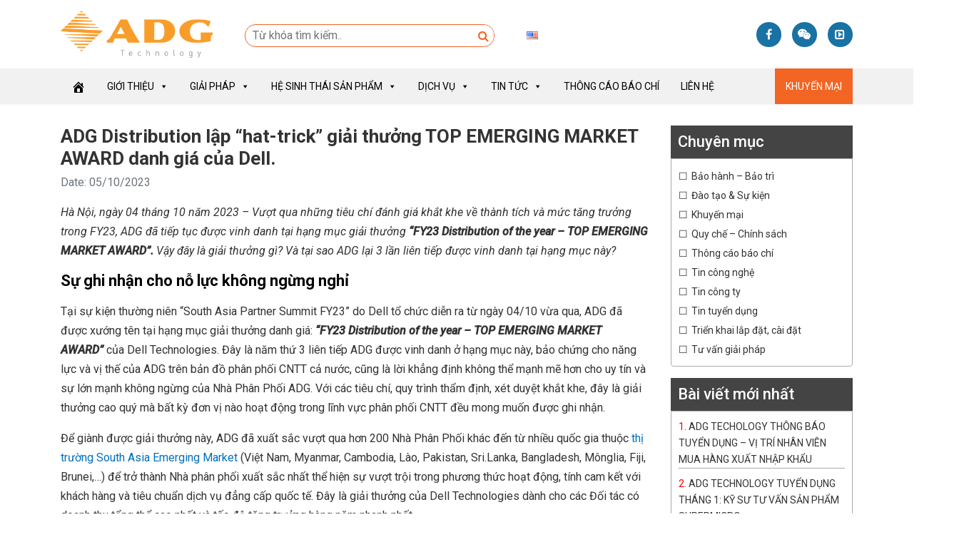

--- FILE ---
content_type: text/html; charset=UTF-8
request_url: https://adg.vn/dao-tao-su-kien/adg-distribution-lap-hat-trick-giai-thuong-top-emerging-market-award-danh-gia-cua-dell
body_size: 31410
content:
<!doctype html>
<html lang="vi">
<head>
	<meta charset="UTF-8" />
	<meta name="viewport" content="width=device-width, initial-scale=1" />
	<link rel="profile" href="https://gmpg.org/xfn/11" />
	<meta name='robots' content='index, follow, max-image-preview:large, max-snippet:-1, max-video-preview:-1' />
	<style>img:is([sizes="auto" i], [sizes^="auto," i]) { contain-intrinsic-size: 3000px 1500px }</style>
	
	<!-- This site is optimized with the Yoast SEO plugin v26.2 - https://yoast.com/wordpress/plugins/seo/ -->
	<title>ADG Distribution lập &quot;hat-trick&quot; giải thưởng TOP EMERGING MARKET AWARD danh giá của Dell. &#187; ADG Technology</title>
	<link rel="canonical" href="https://adg.vn/dao-tao-su-kien/adg-distribution-lap-hat-trick-giai-thuong-top-emerging-market-award-danh-gia-cua-dell" />
	<meta property="og:locale" content="vi_VN" />
	<meta property="og:type" content="article" />
	<meta property="og:title" content="ADG Distribution lập &quot;hat-trick&quot; giải thưởng TOP EMERGING MARKET AWARD danh giá của Dell. &#187; ADG Technology" />
	<meta property="og:description" content="Hà Nội, ngày 04 tháng 10 năm 2023 &#8211; Vượt qua những tiêu chí đánh giá khắt khe về thành..." />
	<meta property="og:url" content="https://adg.vn/dao-tao-su-kien/adg-distribution-lap-hat-trick-giai-thuong-top-emerging-market-award-danh-gia-cua-dell" />
	<meta property="og:site_name" content="ADG Technology" />
	<meta property="og:image" content="https://adg.vn/wp-content/uploads/2023/10/2F9A5747-scaled.jpg" />
	<meta property="og:image:width" content="2560" />
	<meta property="og:image:height" content="1707" />
	<meta property="og:image:type" content="image/jpeg" />
	<meta name="author" content="admin" />
	<meta name="twitter:card" content="summary_large_image" />
	<meta name="twitter:label1" content="Được viết bởi" />
	<meta name="twitter:data1" content="admin" />
	<meta name="twitter:label2" content="Ước tính thời gian đọc" />
	<meta name="twitter:data2" content="7 phút" />
	<script type="application/ld+json" class="yoast-schema-graph">{"@context":"https://schema.org","@graph":[{"@type":"WebPage","@id":"https://adg.vn/dao-tao-su-kien/adg-distribution-lap-hat-trick-giai-thuong-top-emerging-market-award-danh-gia-cua-dell","url":"https://adg.vn/dao-tao-su-kien/adg-distribution-lap-hat-trick-giai-thuong-top-emerging-market-award-danh-gia-cua-dell","name":"ADG Distribution lập \"hat-trick\" giải thưởng TOP EMERGING MARKET AWARD danh giá của Dell. &#187; ADG Technology","isPartOf":{"@id":"https://adg.vn/#website"},"primaryImageOfPage":{"@id":"https://adg.vn/dao-tao-su-kien/adg-distribution-lap-hat-trick-giai-thuong-top-emerging-market-award-danh-gia-cua-dell#primaryimage"},"image":{"@id":"https://adg.vn/dao-tao-su-kien/adg-distribution-lap-hat-trick-giai-thuong-top-emerging-market-award-danh-gia-cua-dell#primaryimage"},"thumbnailUrl":"https://adg.vn/wp-content/uploads/2023/10/2F9A5747-scaled.jpg","datePublished":"2023-10-05T03:28:47+00:00","dateModified":"2023-10-17T06:49:27+00:00","author":{"@id":"https://adg.vn/#/schema/person/c65876ee26f535c9679b3c51b5d53dfa"},"breadcrumb":{"@id":"https://adg.vn/dao-tao-su-kien/adg-distribution-lap-hat-trick-giai-thuong-top-emerging-market-award-danh-gia-cua-dell#breadcrumb"},"inLanguage":"vi","potentialAction":[{"@type":"ReadAction","target":["https://adg.vn/dao-tao-su-kien/adg-distribution-lap-hat-trick-giai-thuong-top-emerging-market-award-danh-gia-cua-dell"]}]},{"@type":"ImageObject","inLanguage":"vi","@id":"https://adg.vn/dao-tao-su-kien/adg-distribution-lap-hat-trick-giai-thuong-top-emerging-market-award-danh-gia-cua-dell#primaryimage","url":"https://adg.vn/wp-content/uploads/2023/10/2F9A5747-scaled.jpg","contentUrl":"https://adg.vn/wp-content/uploads/2023/10/2F9A5747-scaled.jpg","width":2560,"height":1707},{"@type":"BreadcrumbList","@id":"https://adg.vn/dao-tao-su-kien/adg-distribution-lap-hat-trick-giai-thuong-top-emerging-market-award-danh-gia-cua-dell#breadcrumb","itemListElement":[{"@type":"ListItem","position":1,"name":"Trang chủ","item":"https://adg.vn/"},{"@type":"ListItem","position":2,"name":"Tin tức","item":"https://adg.vn/tin-tuc"},{"@type":"ListItem","position":3,"name":"ADG Distribution lập &#8220;hat-trick&#8221; giải thưởng TOP EMERGING MARKET AWARD danh giá của Dell."}]},{"@type":"WebSite","@id":"https://adg.vn/#website","url":"https://adg.vn/","name":"ADG Technology","description":"Leading IT Distributor in Vietnam","potentialAction":[{"@type":"SearchAction","target":{"@type":"EntryPoint","urlTemplate":"https://adg.vn/?s={search_term_string}"},"query-input":{"@type":"PropertyValueSpecification","valueRequired":true,"valueName":"search_term_string"}}],"inLanguage":"vi"},{"@type":"Person","@id":"https://adg.vn/#/schema/person/c65876ee26f535c9679b3c51b5d53dfa","name":"admin","image":{"@type":"ImageObject","inLanguage":"vi","@id":"https://adg.vn/#/schema/person/image/","url":"https://secure.gravatar.com/avatar/308cc1b4734b61ad6eebf309f001698c?s=96&d=mm&r=g","contentUrl":"https://secure.gravatar.com/avatar/308cc1b4734b61ad6eebf309f001698c?s=96&d=mm&r=g","caption":"admin"},"url":"https://adg.vn/author/admin"}]}</script>
	<!-- / Yoast SEO plugin. -->


<link rel="alternate" type="application/rss+xml" title="Dòng thông tin ADG Technology &raquo;" href="https://adg.vn/feed" />
<link rel="alternate" type="application/rss+xml" title="ADG Technology &raquo; Dòng bình luận" href="https://adg.vn/comments/feed" />
<link rel="alternate" type="application/rss+xml" title="ADG Technology &raquo; ADG Distribution lập &#8220;hat-trick&#8221; giải thưởng TOP EMERGING MARKET AWARD danh giá của Dell. Dòng bình luận" href="https://adg.vn/dao-tao-su-kien/adg-distribution-lap-hat-trick-giai-thuong-top-emerging-market-award-danh-gia-cua-dell/feed" />
<script type="text/javascript">
/* <![CDATA[ */
window._wpemojiSettings = {"baseUrl":"https:\/\/s.w.org\/images\/core\/emoji\/15.0.3\/72x72\/","ext":".png","svgUrl":"https:\/\/s.w.org\/images\/core\/emoji\/15.0.3\/svg\/","svgExt":".svg","source":{"concatemoji":"https:\/\/adg.vn\/wp-includes\/js\/wp-emoji-release.min.js?ver=d035992a64a6a6371f6345dd17a24514"}};
/*! This file is auto-generated */
!function(i,n){var o,s,e;function c(e){try{var t={supportTests:e,timestamp:(new Date).valueOf()};sessionStorage.setItem(o,JSON.stringify(t))}catch(e){}}function p(e,t,n){e.clearRect(0,0,e.canvas.width,e.canvas.height),e.fillText(t,0,0);var t=new Uint32Array(e.getImageData(0,0,e.canvas.width,e.canvas.height).data),r=(e.clearRect(0,0,e.canvas.width,e.canvas.height),e.fillText(n,0,0),new Uint32Array(e.getImageData(0,0,e.canvas.width,e.canvas.height).data));return t.every(function(e,t){return e===r[t]})}function u(e,t,n){switch(t){case"flag":return n(e,"\ud83c\udff3\ufe0f\u200d\u26a7\ufe0f","\ud83c\udff3\ufe0f\u200b\u26a7\ufe0f")?!1:!n(e,"\ud83c\uddfa\ud83c\uddf3","\ud83c\uddfa\u200b\ud83c\uddf3")&&!n(e,"\ud83c\udff4\udb40\udc67\udb40\udc62\udb40\udc65\udb40\udc6e\udb40\udc67\udb40\udc7f","\ud83c\udff4\u200b\udb40\udc67\u200b\udb40\udc62\u200b\udb40\udc65\u200b\udb40\udc6e\u200b\udb40\udc67\u200b\udb40\udc7f");case"emoji":return!n(e,"\ud83d\udc26\u200d\u2b1b","\ud83d\udc26\u200b\u2b1b")}return!1}function f(e,t,n){var r="undefined"!=typeof WorkerGlobalScope&&self instanceof WorkerGlobalScope?new OffscreenCanvas(300,150):i.createElement("canvas"),a=r.getContext("2d",{willReadFrequently:!0}),o=(a.textBaseline="top",a.font="600 32px Arial",{});return e.forEach(function(e){o[e]=t(a,e,n)}),o}function t(e){var t=i.createElement("script");t.src=e,t.defer=!0,i.head.appendChild(t)}"undefined"!=typeof Promise&&(o="wpEmojiSettingsSupports",s=["flag","emoji"],n.supports={everything:!0,everythingExceptFlag:!0},e=new Promise(function(e){i.addEventListener("DOMContentLoaded",e,{once:!0})}),new Promise(function(t){var n=function(){try{var e=JSON.parse(sessionStorage.getItem(o));if("object"==typeof e&&"number"==typeof e.timestamp&&(new Date).valueOf()<e.timestamp+604800&&"object"==typeof e.supportTests)return e.supportTests}catch(e){}return null}();if(!n){if("undefined"!=typeof Worker&&"undefined"!=typeof OffscreenCanvas&&"undefined"!=typeof URL&&URL.createObjectURL&&"undefined"!=typeof Blob)try{var e="postMessage("+f.toString()+"("+[JSON.stringify(s),u.toString(),p.toString()].join(",")+"));",r=new Blob([e],{type:"text/javascript"}),a=new Worker(URL.createObjectURL(r),{name:"wpTestEmojiSupports"});return void(a.onmessage=function(e){c(n=e.data),a.terminate(),t(n)})}catch(e){}c(n=f(s,u,p))}t(n)}).then(function(e){for(var t in e)n.supports[t]=e[t],n.supports.everything=n.supports.everything&&n.supports[t],"flag"!==t&&(n.supports.everythingExceptFlag=n.supports.everythingExceptFlag&&n.supports[t]);n.supports.everythingExceptFlag=n.supports.everythingExceptFlag&&!n.supports.flag,n.DOMReady=!1,n.readyCallback=function(){n.DOMReady=!0}}).then(function(){return e}).then(function(){var e;n.supports.everything||(n.readyCallback(),(e=n.source||{}).concatemoji?t(e.concatemoji):e.wpemoji&&e.twemoji&&(t(e.twemoji),t(e.wpemoji)))}))}((window,document),window._wpemojiSettings);
/* ]]> */
</script>
<style id='wp-emoji-styles-inline-css' type='text/css'>

	img.wp-smiley, img.emoji {
		display: inline !important;
		border: none !important;
		box-shadow: none !important;
		height: 1em !important;
		width: 1em !important;
		margin: 0 0.07em !important;
		vertical-align: -0.1em !important;
		background: none !important;
		padding: 0 !important;
	}
</style>
<link rel='stylesheet' id='wp-block-library-css' href='https://adg.vn/wp-includes/css/dist/block-library/style.min.css?ver=d035992a64a6a6371f6345dd17a24514' type='text/css' media='all' />
<style id='classic-theme-styles-inline-css' type='text/css'>
/*! This file is auto-generated */
.wp-block-button__link{color:#fff;background-color:#32373c;border-radius:9999px;box-shadow:none;text-decoration:none;padding:calc(.667em + 2px) calc(1.333em + 2px);font-size:1.125em}.wp-block-file__button{background:#32373c;color:#fff;text-decoration:none}
</style>
<style id='global-styles-inline-css' type='text/css'>
:root{--wp--preset--aspect-ratio--square: 1;--wp--preset--aspect-ratio--4-3: 4/3;--wp--preset--aspect-ratio--3-4: 3/4;--wp--preset--aspect-ratio--3-2: 3/2;--wp--preset--aspect-ratio--2-3: 2/3;--wp--preset--aspect-ratio--16-9: 16/9;--wp--preset--aspect-ratio--9-16: 9/16;--wp--preset--color--black: #000000;--wp--preset--color--cyan-bluish-gray: #abb8c3;--wp--preset--color--white: #ffffff;--wp--preset--color--pale-pink: #f78da7;--wp--preset--color--vivid-red: #cf2e2e;--wp--preset--color--luminous-vivid-orange: #ff6900;--wp--preset--color--luminous-vivid-amber: #fcb900;--wp--preset--color--light-green-cyan: #7bdcb5;--wp--preset--color--vivid-green-cyan: #00d084;--wp--preset--color--pale-cyan-blue: #8ed1fc;--wp--preset--color--vivid-cyan-blue: #0693e3;--wp--preset--color--vivid-purple: #9b51e0;--wp--preset--gradient--vivid-cyan-blue-to-vivid-purple: linear-gradient(135deg,rgba(6,147,227,1) 0%,rgb(155,81,224) 100%);--wp--preset--gradient--light-green-cyan-to-vivid-green-cyan: linear-gradient(135deg,rgb(122,220,180) 0%,rgb(0,208,130) 100%);--wp--preset--gradient--luminous-vivid-amber-to-luminous-vivid-orange: linear-gradient(135deg,rgba(252,185,0,1) 0%,rgba(255,105,0,1) 100%);--wp--preset--gradient--luminous-vivid-orange-to-vivid-red: linear-gradient(135deg,rgba(255,105,0,1) 0%,rgb(207,46,46) 100%);--wp--preset--gradient--very-light-gray-to-cyan-bluish-gray: linear-gradient(135deg,rgb(238,238,238) 0%,rgb(169,184,195) 100%);--wp--preset--gradient--cool-to-warm-spectrum: linear-gradient(135deg,rgb(74,234,220) 0%,rgb(151,120,209) 20%,rgb(207,42,186) 40%,rgb(238,44,130) 60%,rgb(251,105,98) 80%,rgb(254,248,76) 100%);--wp--preset--gradient--blush-light-purple: linear-gradient(135deg,rgb(255,206,236) 0%,rgb(152,150,240) 100%);--wp--preset--gradient--blush-bordeaux: linear-gradient(135deg,rgb(254,205,165) 0%,rgb(254,45,45) 50%,rgb(107,0,62) 100%);--wp--preset--gradient--luminous-dusk: linear-gradient(135deg,rgb(255,203,112) 0%,rgb(199,81,192) 50%,rgb(65,88,208) 100%);--wp--preset--gradient--pale-ocean: linear-gradient(135deg,rgb(255,245,203) 0%,rgb(182,227,212) 50%,rgb(51,167,181) 100%);--wp--preset--gradient--electric-grass: linear-gradient(135deg,rgb(202,248,128) 0%,rgb(113,206,126) 100%);--wp--preset--gradient--midnight: linear-gradient(135deg,rgb(2,3,129) 0%,rgb(40,116,252) 100%);--wp--preset--font-size--small: 13px;--wp--preset--font-size--medium: 20px;--wp--preset--font-size--large: 36px;--wp--preset--font-size--x-large: 42px;--wp--preset--spacing--20: 0.44rem;--wp--preset--spacing--30: 0.67rem;--wp--preset--spacing--40: 1rem;--wp--preset--spacing--50: 1.5rem;--wp--preset--spacing--60: 2.25rem;--wp--preset--spacing--70: 3.38rem;--wp--preset--spacing--80: 5.06rem;--wp--preset--shadow--natural: 6px 6px 9px rgba(0, 0, 0, 0.2);--wp--preset--shadow--deep: 12px 12px 50px rgba(0, 0, 0, 0.4);--wp--preset--shadow--sharp: 6px 6px 0px rgba(0, 0, 0, 0.2);--wp--preset--shadow--outlined: 6px 6px 0px -3px rgba(255, 255, 255, 1), 6px 6px rgba(0, 0, 0, 1);--wp--preset--shadow--crisp: 6px 6px 0px rgba(0, 0, 0, 1);}:where(.is-layout-flex){gap: 0.5em;}:where(.is-layout-grid){gap: 0.5em;}body .is-layout-flex{display: flex;}.is-layout-flex{flex-wrap: wrap;align-items: center;}.is-layout-flex > :is(*, div){margin: 0;}body .is-layout-grid{display: grid;}.is-layout-grid > :is(*, div){margin: 0;}:where(.wp-block-columns.is-layout-flex){gap: 2em;}:where(.wp-block-columns.is-layout-grid){gap: 2em;}:where(.wp-block-post-template.is-layout-flex){gap: 1.25em;}:where(.wp-block-post-template.is-layout-grid){gap: 1.25em;}.has-black-color{color: var(--wp--preset--color--black) !important;}.has-cyan-bluish-gray-color{color: var(--wp--preset--color--cyan-bluish-gray) !important;}.has-white-color{color: var(--wp--preset--color--white) !important;}.has-pale-pink-color{color: var(--wp--preset--color--pale-pink) !important;}.has-vivid-red-color{color: var(--wp--preset--color--vivid-red) !important;}.has-luminous-vivid-orange-color{color: var(--wp--preset--color--luminous-vivid-orange) !important;}.has-luminous-vivid-amber-color{color: var(--wp--preset--color--luminous-vivid-amber) !important;}.has-light-green-cyan-color{color: var(--wp--preset--color--light-green-cyan) !important;}.has-vivid-green-cyan-color{color: var(--wp--preset--color--vivid-green-cyan) !important;}.has-pale-cyan-blue-color{color: var(--wp--preset--color--pale-cyan-blue) !important;}.has-vivid-cyan-blue-color{color: var(--wp--preset--color--vivid-cyan-blue) !important;}.has-vivid-purple-color{color: var(--wp--preset--color--vivid-purple) !important;}.has-black-background-color{background-color: var(--wp--preset--color--black) !important;}.has-cyan-bluish-gray-background-color{background-color: var(--wp--preset--color--cyan-bluish-gray) !important;}.has-white-background-color{background-color: var(--wp--preset--color--white) !important;}.has-pale-pink-background-color{background-color: var(--wp--preset--color--pale-pink) !important;}.has-vivid-red-background-color{background-color: var(--wp--preset--color--vivid-red) !important;}.has-luminous-vivid-orange-background-color{background-color: var(--wp--preset--color--luminous-vivid-orange) !important;}.has-luminous-vivid-amber-background-color{background-color: var(--wp--preset--color--luminous-vivid-amber) !important;}.has-light-green-cyan-background-color{background-color: var(--wp--preset--color--light-green-cyan) !important;}.has-vivid-green-cyan-background-color{background-color: var(--wp--preset--color--vivid-green-cyan) !important;}.has-pale-cyan-blue-background-color{background-color: var(--wp--preset--color--pale-cyan-blue) !important;}.has-vivid-cyan-blue-background-color{background-color: var(--wp--preset--color--vivid-cyan-blue) !important;}.has-vivid-purple-background-color{background-color: var(--wp--preset--color--vivid-purple) !important;}.has-black-border-color{border-color: var(--wp--preset--color--black) !important;}.has-cyan-bluish-gray-border-color{border-color: var(--wp--preset--color--cyan-bluish-gray) !important;}.has-white-border-color{border-color: var(--wp--preset--color--white) !important;}.has-pale-pink-border-color{border-color: var(--wp--preset--color--pale-pink) !important;}.has-vivid-red-border-color{border-color: var(--wp--preset--color--vivid-red) !important;}.has-luminous-vivid-orange-border-color{border-color: var(--wp--preset--color--luminous-vivid-orange) !important;}.has-luminous-vivid-amber-border-color{border-color: var(--wp--preset--color--luminous-vivid-amber) !important;}.has-light-green-cyan-border-color{border-color: var(--wp--preset--color--light-green-cyan) !important;}.has-vivid-green-cyan-border-color{border-color: var(--wp--preset--color--vivid-green-cyan) !important;}.has-pale-cyan-blue-border-color{border-color: var(--wp--preset--color--pale-cyan-blue) !important;}.has-vivid-cyan-blue-border-color{border-color: var(--wp--preset--color--vivid-cyan-blue) !important;}.has-vivid-purple-border-color{border-color: var(--wp--preset--color--vivid-purple) !important;}.has-vivid-cyan-blue-to-vivid-purple-gradient-background{background: var(--wp--preset--gradient--vivid-cyan-blue-to-vivid-purple) !important;}.has-light-green-cyan-to-vivid-green-cyan-gradient-background{background: var(--wp--preset--gradient--light-green-cyan-to-vivid-green-cyan) !important;}.has-luminous-vivid-amber-to-luminous-vivid-orange-gradient-background{background: var(--wp--preset--gradient--luminous-vivid-amber-to-luminous-vivid-orange) !important;}.has-luminous-vivid-orange-to-vivid-red-gradient-background{background: var(--wp--preset--gradient--luminous-vivid-orange-to-vivid-red) !important;}.has-very-light-gray-to-cyan-bluish-gray-gradient-background{background: var(--wp--preset--gradient--very-light-gray-to-cyan-bluish-gray) !important;}.has-cool-to-warm-spectrum-gradient-background{background: var(--wp--preset--gradient--cool-to-warm-spectrum) !important;}.has-blush-light-purple-gradient-background{background: var(--wp--preset--gradient--blush-light-purple) !important;}.has-blush-bordeaux-gradient-background{background: var(--wp--preset--gradient--blush-bordeaux) !important;}.has-luminous-dusk-gradient-background{background: var(--wp--preset--gradient--luminous-dusk) !important;}.has-pale-ocean-gradient-background{background: var(--wp--preset--gradient--pale-ocean) !important;}.has-electric-grass-gradient-background{background: var(--wp--preset--gradient--electric-grass) !important;}.has-midnight-gradient-background{background: var(--wp--preset--gradient--midnight) !important;}.has-small-font-size{font-size: var(--wp--preset--font-size--small) !important;}.has-medium-font-size{font-size: var(--wp--preset--font-size--medium) !important;}.has-large-font-size{font-size: var(--wp--preset--font-size--large) !important;}.has-x-large-font-size{font-size: var(--wp--preset--font-size--x-large) !important;}
:where(.wp-block-post-template.is-layout-flex){gap: 1.25em;}:where(.wp-block-post-template.is-layout-grid){gap: 1.25em;}
:where(.wp-block-columns.is-layout-flex){gap: 2em;}:where(.wp-block-columns.is-layout-grid){gap: 2em;}
:root :where(.wp-block-pullquote){font-size: 1.5em;line-height: 1.6;}
</style>
<link rel='stylesheet' id='dashicons-css' href='https://adg.vn/wp-includes/css/dashicons.min.css?ver=d035992a64a6a6371f6345dd17a24514' type='text/css' media='all' />
<link rel='stylesheet' id='font-awesome-css' href='https://adg.vn/wp-content/plugins/unyson/framework/static/libs/font-awesome/css/font-awesome.min.css?ver=2.7.31' type='text/css' media='all' />
<link rel='stylesheet' id='bootstrap-css' href='https://adg.vn/wp-content/themes/adg/libraries/bootstrap/css/bootstrap.min.css?ver=4.3.1' type='text/css' media='all' />
<link rel='stylesheet' id='fancybox-css' href='https://adg.vn/wp-content/themes/adg/libraries/fancybox/dist/jquery.fancybox.css?ver=d035992a64a6a6371f6345dd17a24514' type='text/css' media='all' />
<link rel='stylesheet' id='owlcarousel-css' href='https://adg.vn/wp-content/themes/adg/libraries/owlcarousel/dist/assets/owl.carousel.min.css?ver=d035992a64a6a6371f6345dd17a24514' type='text/css' media='all' />
<link rel='stylesheet' id='owlcarousel-theme-css' href='https://adg.vn/wp-content/themes/adg/libraries/owlcarousel/dist/assets/owl.theme.default.min.css?ver=d035992a64a6a6371f6345dd17a24514' type='text/css' media='all' />
<link rel='stylesheet' id='adg-css' href='https://adg.vn/wp-content/themes/adg/style.css?ver=1.1' type='text/css' media='all' />
<script type="text/javascript" id="jquery-core-js-extra">
/* <![CDATA[ */
var adg = {"home":"https:\/\/adg.vn","ajax":"https:\/\/adg.vn\/wp-admin\/admin-ajax.php"};
/* ]]> */
</script>
<script type="text/javascript" src="https://adg.vn/wp-includes/js/jquery/jquery.min.js?ver=3.7.1" id="jquery-core-js"></script>
<script type="text/javascript" src="https://adg.vn/wp-includes/js/jquery/jquery-migrate.min.js?ver=3.4.1" id="jquery-migrate-js"></script>
<link rel="https://api.w.org/" href="https://adg.vn/wp-json/" /><link rel="alternate" title="JSON" type="application/json" href="https://adg.vn/wp-json/wp/v2/posts/8842" /><link rel="EditURI" type="application/rsd+xml" title="RSD" href="https://adg.vn/xmlrpc.php?rsd" />

<link rel='shortlink' href='https://adg.vn/?p=8842' />
<link rel="alternate" title="oNhúng (JSON)" type="application/json+oembed" href="https://adg.vn/wp-json/oembed/1.0/embed?url=https%3A%2F%2Fadg.vn%2Fdao-tao-su-kien%2Fadg-distribution-lap-hat-trick-giai-thuong-top-emerging-market-award-danh-gia-cua-dell" />
<link rel="alternate" title="oNhúng (XML)" type="text/xml+oembed" href="https://adg.vn/wp-json/oembed/1.0/embed?url=https%3A%2F%2Fadg.vn%2Fdao-tao-su-kien%2Fadg-distribution-lap-hat-trick-giai-thuong-top-emerging-market-award-danh-gia-cua-dell&#038;format=xml" />
	<script type="text/javascript">
    WebFontConfig = {
      google: { families: [ "Roboto:400,400i,500,500i,700:vietnamese" ] }
    };
    (function() {
      var wf = document.createElement('script');
      wf.src = 'https://ajax.googleapis.com/ajax/libs/webfont/1/webfont.js';
      wf.type = 'text/javascript';
      wf.async = 'true';
      var s = document.getElementsByTagName('script')[0];
      s.parentNode.insertBefore(wf, s);
    })(); </script>
    	<style type="text/css">
		#home-slider .owl-lazy {
			width: 100%;
			height: 0;
			padding-bottom: 33.35%;
			background-position: center center;
			background-size: cover;
		}
	</style>
	<link rel="icon" href="https://adg.vn/wp-content/uploads/2025/11/cropped-adg-icon-32x32.png" sizes="32x32" />
<link rel="icon" href="https://adg.vn/wp-content/uploads/2025/11/cropped-adg-icon-192x192.png" sizes="192x192" />
<link rel="apple-touch-icon" href="https://adg.vn/wp-content/uploads/2025/11/cropped-adg-icon-180x180.png" />
<meta name="msapplication-TileImage" content="https://adg.vn/wp-content/uploads/2025/11/cropped-adg-icon-270x270.png" />
<!-- Global site tag (gtag.js) - Google Ads: 990374833 -->
<script async src="https://www.googletagmanager.com/gtag/js?id=AW-990374833"></script>
<script>
  window.dataLayer = window.dataLayer || [];
  function gtag(){dataLayer.push(arguments);}
  gtag('js', new Date());

  gtag('config', 'AW-990374833');
</script>		<style type="text/css" id="wp-custom-css">
			.posts .hentry {
	margin-bottom: 25px;
}
body {
/* 	overflow-x: hidden; */
}
.mobile-logo-link img {
	max-height: 100%;
}
.mega-menu-link .dashicons.dashicons-admin-home {
	vertical-align: middle;
}		</style>
		<style type="text/css">@charset "UTF-8";/** THIS FILE IS AUTOMATICALLY GENERATED - DO NOT MAKE MANUAL EDITS! **//** Custom CSS should be added to Mega Menu > Menu Themes > Custom Styling **/.mega-menu-last-modified-1755763813 {content: "Thursday 21st August 2025 08:10:13 UTC";}#mega-menu-wrap-primary, #mega-menu-wrap-primary #mega-menu-primary, #mega-menu-wrap-primary #mega-menu-primary ul.mega-sub-menu, #mega-menu-wrap-primary #mega-menu-primary li.mega-menu-item, #mega-menu-wrap-primary #mega-menu-primary li.mega-menu-row, #mega-menu-wrap-primary #mega-menu-primary li.mega-menu-column, #mega-menu-wrap-primary #mega-menu-primary a.mega-menu-link, #mega-menu-wrap-primary #mega-menu-primary span.mega-menu-badge, #mega-menu-wrap-primary #mega-menu-primary + button.mega-close {transition: none;border-radius: 0;box-shadow: none;background: none;border: 0;bottom: auto;box-sizing: border-box;clip: auto;color: black;display: block;float: none;font-family: inherit;font-size: 14px;height: auto;left: auto;line-height: 1.7;list-style-type: none;margin: 0;min-height: auto;max-height: none;min-width: auto;max-width: none;opacity: 1;outline: none;overflow: visible;padding: 0;position: relative;pointer-events: auto;right: auto;text-align: left;text-decoration: none;text-indent: 0;text-transform: none;transform: none;top: auto;vertical-align: baseline;visibility: inherit;width: auto;word-wrap: break-word;white-space: normal;}#mega-menu-wrap-primary:before, #mega-menu-wrap-primary:after, #mega-menu-wrap-primary #mega-menu-primary:before, #mega-menu-wrap-primary #mega-menu-primary:after, #mega-menu-wrap-primary #mega-menu-primary ul.mega-sub-menu:before, #mega-menu-wrap-primary #mega-menu-primary ul.mega-sub-menu:after, #mega-menu-wrap-primary #mega-menu-primary li.mega-menu-item:before, #mega-menu-wrap-primary #mega-menu-primary li.mega-menu-item:after, #mega-menu-wrap-primary #mega-menu-primary li.mega-menu-row:before, #mega-menu-wrap-primary #mega-menu-primary li.mega-menu-row:after, #mega-menu-wrap-primary #mega-menu-primary li.mega-menu-column:before, #mega-menu-wrap-primary #mega-menu-primary li.mega-menu-column:after, #mega-menu-wrap-primary #mega-menu-primary a.mega-menu-link:before, #mega-menu-wrap-primary #mega-menu-primary a.mega-menu-link:after, #mega-menu-wrap-primary #mega-menu-primary span.mega-menu-badge:before, #mega-menu-wrap-primary #mega-menu-primary span.mega-menu-badge:after, #mega-menu-wrap-primary #mega-menu-primary + button.mega-close:before, #mega-menu-wrap-primary #mega-menu-primary + button.mega-close:after {display: none;}#mega-menu-wrap-primary {border-radius: 0;}@media only screen and (min-width: 993px) {#mega-menu-wrap-primary {background: #f1f1f1;}}#mega-menu-wrap-primary.mega-keyboard-navigation .mega-menu-toggle:focus, #mega-menu-wrap-primary.mega-keyboard-navigation .mega-toggle-block:focus, #mega-menu-wrap-primary.mega-keyboard-navigation .mega-toggle-block a:focus, #mega-menu-wrap-primary.mega-keyboard-navigation .mega-toggle-block .mega-search input[type=text]:focus, #mega-menu-wrap-primary.mega-keyboard-navigation .mega-toggle-block button.mega-toggle-animated:focus, #mega-menu-wrap-primary.mega-keyboard-navigation #mega-menu-primary a:focus, #mega-menu-wrap-primary.mega-keyboard-navigation #mega-menu-primary span:focus, #mega-menu-wrap-primary.mega-keyboard-navigation #mega-menu-primary input:focus, #mega-menu-wrap-primary.mega-keyboard-navigation #mega-menu-primary li.mega-menu-item a.mega-menu-link:focus, #mega-menu-wrap-primary.mega-keyboard-navigation #mega-menu-primary form.mega-search-open:has(input[type=text]:focus), #mega-menu-wrap-primary.mega-keyboard-navigation #mega-menu-primary + button.mega-close:focus {outline-style: solid;outline-width: 3px;outline-color: #109cde;outline-offset: -3px;}#mega-menu-wrap-primary.mega-keyboard-navigation .mega-toggle-block button.mega-toggle-animated:focus {outline-offset: 2px;}#mega-menu-wrap-primary.mega-keyboard-navigation > li.mega-menu-item > a.mega-menu-link:focus {background: #e6e6e6;color: #f36523;font-weight: normal;text-decoration: none;border-color: #fff;}@media only screen and (max-width: 992px) {#mega-menu-wrap-primary.mega-keyboard-navigation > li.mega-menu-item > a.mega-menu-link:focus {color: #ffffff;background: #333;}}#mega-menu-wrap-primary #mega-menu-primary {text-align: left;padding: 0px 0px 0px 0px;}#mega-menu-wrap-primary #mega-menu-primary a.mega-menu-link {cursor: pointer;display: inline;transition: background 200ms linear, color 200ms linear, border 200ms linear;}#mega-menu-wrap-primary #mega-menu-primary a.mega-menu-link .mega-description-group {vertical-align: middle;display: inline-block;transition: none;}#mega-menu-wrap-primary #mega-menu-primary a.mega-menu-link .mega-description-group .mega-menu-title, #mega-menu-wrap-primary #mega-menu-primary a.mega-menu-link .mega-description-group .mega-menu-description {transition: none;line-height: 1.5;display: block;}#mega-menu-wrap-primary #mega-menu-primary a.mega-menu-link .mega-description-group .mega-menu-description {font-style: italic;font-size: 0.8em;text-transform: none;font-weight: normal;}#mega-menu-wrap-primary #mega-menu-primary li.mega-menu-megamenu li.mega-menu-item.mega-icon-left.mega-has-description.mega-has-icon > a.mega-menu-link {display: flex;align-items: center;}#mega-menu-wrap-primary #mega-menu-primary li.mega-menu-megamenu li.mega-menu-item.mega-icon-left.mega-has-description.mega-has-icon > a.mega-menu-link:before {flex: 0 0 auto;align-self: flex-start;}#mega-menu-wrap-primary #mega-menu-primary li.mega-menu-tabbed.mega-menu-megamenu > ul.mega-sub-menu > li.mega-menu-item.mega-icon-left.mega-has-description.mega-has-icon > a.mega-menu-link {display: block;}#mega-menu-wrap-primary #mega-menu-primary li.mega-menu-item.mega-icon-top > a.mega-menu-link {display: table-cell;vertical-align: middle;line-height: initial;}#mega-menu-wrap-primary #mega-menu-primary li.mega-menu-item.mega-icon-top > a.mega-menu-link:before {display: block;margin: 0 0 6px 0;text-align: center;}#mega-menu-wrap-primary #mega-menu-primary li.mega-menu-item.mega-icon-top > a.mega-menu-link > span.mega-title-below {display: inline-block;transition: none;}@media only screen and (max-width: 992px) {#mega-menu-wrap-primary #mega-menu-primary > li.mega-menu-item.mega-icon-top > a.mega-menu-link {display: block;line-height: 50px;}#mega-menu-wrap-primary #mega-menu-primary > li.mega-menu-item.mega-icon-top > a.mega-menu-link:before {display: inline-block;margin: 0 6px 0 0;text-align: left;}}#mega-menu-wrap-primary #mega-menu-primary li.mega-menu-item.mega-icon-right > a.mega-menu-link:before {float: right;margin: 0 0 0 6px;}#mega-menu-wrap-primary #mega-menu-primary > li.mega-animating > ul.mega-sub-menu {pointer-events: none;}#mega-menu-wrap-primary #mega-menu-primary li.mega-disable-link > a.mega-menu-link, #mega-menu-wrap-primary #mega-menu-primary li.mega-menu-megamenu li.mega-disable-link > a.mega-menu-link {cursor: inherit;}#mega-menu-wrap-primary #mega-menu-primary li.mega-menu-item-has-children.mega-disable-link > a.mega-menu-link, #mega-menu-wrap-primary #mega-menu-primary li.mega-menu-megamenu > li.mega-menu-item-has-children.mega-disable-link > a.mega-menu-link {cursor: pointer;}#mega-menu-wrap-primary #mega-menu-primary p {margin-bottom: 10px;}#mega-menu-wrap-primary #mega-menu-primary input, #mega-menu-wrap-primary #mega-menu-primary img {max-width: 100%;}#mega-menu-wrap-primary #mega-menu-primary li.mega-menu-item > ul.mega-sub-menu {display: block;visibility: hidden;opacity: 1;pointer-events: auto;}@media only screen and (max-width: 992px) {#mega-menu-wrap-primary #mega-menu-primary li.mega-menu-item > ul.mega-sub-menu {display: none;visibility: visible;opacity: 1;}#mega-menu-wrap-primary #mega-menu-primary li.mega-menu-item.mega-toggle-on > ul.mega-sub-menu, #mega-menu-wrap-primary #mega-menu-primary li.mega-menu-megamenu.mega-menu-item.mega-toggle-on ul.mega-sub-menu {display: block;}#mega-menu-wrap-primary #mega-menu-primary li.mega-menu-megamenu.mega-menu-item.mega-toggle-on li.mega-hide-sub-menu-on-mobile > ul.mega-sub-menu, #mega-menu-wrap-primary #mega-menu-primary li.mega-hide-sub-menu-on-mobile > ul.mega-sub-menu {display: none;}}@media only screen and (min-width: 993px) {#mega-menu-wrap-primary #mega-menu-primary[data-effect="fade"] li.mega-menu-item > ul.mega-sub-menu {opacity: 0;transition: opacity 200ms ease-in, visibility 200ms ease-in;}#mega-menu-wrap-primary #mega-menu-primary[data-effect="fade"].mega-no-js li.mega-menu-item:hover > ul.mega-sub-menu, #mega-menu-wrap-primary #mega-menu-primary[data-effect="fade"].mega-no-js li.mega-menu-item:focus > ul.mega-sub-menu, #mega-menu-wrap-primary #mega-menu-primary[data-effect="fade"] li.mega-menu-item.mega-toggle-on > ul.mega-sub-menu, #mega-menu-wrap-primary #mega-menu-primary[data-effect="fade"] li.mega-menu-item.mega-menu-megamenu.mega-toggle-on ul.mega-sub-menu {opacity: 1;}#mega-menu-wrap-primary #mega-menu-primary[data-effect="fade_up"] li.mega-menu-item.mega-menu-megamenu > ul.mega-sub-menu, #mega-menu-wrap-primary #mega-menu-primary[data-effect="fade_up"] li.mega-menu-item.mega-menu-flyout ul.mega-sub-menu {opacity: 0;transform: translate(0, 10px);transition: opacity 200ms ease-in, transform 200ms ease-in, visibility 200ms ease-in;}#mega-menu-wrap-primary #mega-menu-primary[data-effect="fade_up"].mega-no-js li.mega-menu-item:hover > ul.mega-sub-menu, #mega-menu-wrap-primary #mega-menu-primary[data-effect="fade_up"].mega-no-js li.mega-menu-item:focus > ul.mega-sub-menu, #mega-menu-wrap-primary #mega-menu-primary[data-effect="fade_up"] li.mega-menu-item.mega-toggle-on > ul.mega-sub-menu, #mega-menu-wrap-primary #mega-menu-primary[data-effect="fade_up"] li.mega-menu-item.mega-menu-megamenu.mega-toggle-on ul.mega-sub-menu {opacity: 1;transform: translate(0, 0);}#mega-menu-wrap-primary #mega-menu-primary[data-effect="slide_up"] li.mega-menu-item.mega-menu-megamenu > ul.mega-sub-menu, #mega-menu-wrap-primary #mega-menu-primary[data-effect="slide_up"] li.mega-menu-item.mega-menu-flyout ul.mega-sub-menu {transform: translate(0, 10px);transition: transform 200ms ease-in, visibility 200ms ease-in;}#mega-menu-wrap-primary #mega-menu-primary[data-effect="slide_up"].mega-no-js li.mega-menu-item:hover > ul.mega-sub-menu, #mega-menu-wrap-primary #mega-menu-primary[data-effect="slide_up"].mega-no-js li.mega-menu-item:focus > ul.mega-sub-menu, #mega-menu-wrap-primary #mega-menu-primary[data-effect="slide_up"] li.mega-menu-item.mega-toggle-on > ul.mega-sub-menu, #mega-menu-wrap-primary #mega-menu-primary[data-effect="slide_up"] li.mega-menu-item.mega-menu-megamenu.mega-toggle-on ul.mega-sub-menu {transform: translate(0, 0);}}#mega-menu-wrap-primary #mega-menu-primary li.mega-menu-item.mega-menu-megamenu ul.mega-sub-menu li.mega-collapse-children > ul.mega-sub-menu {display: none;}#mega-menu-wrap-primary #mega-menu-primary li.mega-menu-item.mega-menu-megamenu ul.mega-sub-menu li.mega-collapse-children.mega-toggle-on > ul.mega-sub-menu {display: block;}#mega-menu-wrap-primary #mega-menu-primary.mega-no-js li.mega-menu-item:hover > ul.mega-sub-menu, #mega-menu-wrap-primary #mega-menu-primary.mega-no-js li.mega-menu-item:focus > ul.mega-sub-menu, #mega-menu-wrap-primary #mega-menu-primary li.mega-menu-item.mega-toggle-on > ul.mega-sub-menu {visibility: visible;}#mega-menu-wrap-primary #mega-menu-primary li.mega-menu-item.mega-menu-megamenu ul.mega-sub-menu ul.mega-sub-menu {visibility: inherit;opacity: 1;display: block;}#mega-menu-wrap-primary #mega-menu-primary li.mega-menu-item.mega-menu-megamenu ul.mega-sub-menu li.mega-1-columns > ul.mega-sub-menu > li.mega-menu-item {float: left;width: 100%;}#mega-menu-wrap-primary #mega-menu-primary li.mega-menu-item.mega-menu-megamenu ul.mega-sub-menu li.mega-2-columns > ul.mega-sub-menu > li.mega-menu-item {float: left;width: 50%;}#mega-menu-wrap-primary #mega-menu-primary li.mega-menu-item.mega-menu-megamenu ul.mega-sub-menu li.mega-3-columns > ul.mega-sub-menu > li.mega-menu-item {float: left;width: 33.3333333333%;}#mega-menu-wrap-primary #mega-menu-primary li.mega-menu-item.mega-menu-megamenu ul.mega-sub-menu li.mega-4-columns > ul.mega-sub-menu > li.mega-menu-item {float: left;width: 25%;}#mega-menu-wrap-primary #mega-menu-primary li.mega-menu-item.mega-menu-megamenu ul.mega-sub-menu li.mega-5-columns > ul.mega-sub-menu > li.mega-menu-item {float: left;width: 20%;}#mega-menu-wrap-primary #mega-menu-primary li.mega-menu-item.mega-menu-megamenu ul.mega-sub-menu li.mega-6-columns > ul.mega-sub-menu > li.mega-menu-item {float: left;width: 16.6666666667%;}#mega-menu-wrap-primary #mega-menu-primary li.mega-menu-item a[class^="dashicons"]:before {font-family: dashicons;}#mega-menu-wrap-primary #mega-menu-primary li.mega-menu-item a.mega-menu-link:before {display: inline-block;font: inherit;font-family: dashicons;position: static;margin: 0 6px 0 0px;vertical-align: top;-webkit-font-smoothing: antialiased;-moz-osx-font-smoothing: grayscale;color: inherit;background: transparent;height: auto;width: auto;top: auto;}#mega-menu-wrap-primary #mega-menu-primary li.mega-menu-item.mega-hide-text a.mega-menu-link:before {margin: 0;}#mega-menu-wrap-primary #mega-menu-primary li.mega-menu-item.mega-hide-text li.mega-menu-item a.mega-menu-link:before {margin: 0 6px 0 0;}#mega-menu-wrap-primary #mega-menu-primary li.mega-align-bottom-left.mega-toggle-on > a.mega-menu-link {border-radius: 0;}#mega-menu-wrap-primary #mega-menu-primary li.mega-align-bottom-right > ul.mega-sub-menu {right: 0;}#mega-menu-wrap-primary #mega-menu-primary li.mega-align-bottom-right.mega-toggle-on > a.mega-menu-link {border-radius: 0;}@media only screen and (min-width: 993px) {#mega-menu-wrap-primary #mega-menu-primary > li.mega-menu-megamenu.mega-menu-item {position: static;}}#mega-menu-wrap-primary #mega-menu-primary > li.mega-menu-item {margin: 0 0px 0 0;display: inline-block;height: auto;vertical-align: middle;}#mega-menu-wrap-primary #mega-menu-primary > li.mega-menu-item.mega-item-align-right {float: right;}@media only screen and (min-width: 993px) {#mega-menu-wrap-primary #mega-menu-primary > li.mega-menu-item.mega-item-align-right {margin: 0 0 0 0px;}}@media only screen and (min-width: 993px) {#mega-menu-wrap-primary #mega-menu-primary > li.mega-menu-item.mega-item-align-float-left {float: left;}}@media only screen and (min-width: 993px) {#mega-menu-wrap-primary #mega-menu-primary > li.mega-menu-item > a.mega-menu-link:hover, #mega-menu-wrap-primary #mega-menu-primary > li.mega-menu-item > a.mega-menu-link:focus {background: #e6e6e6;color: #f36523;font-weight: normal;text-decoration: none;border-color: #fff;}}#mega-menu-wrap-primary #mega-menu-primary > li.mega-menu-item.mega-toggle-on > a.mega-menu-link {background: #e6e6e6;color: #f36523;font-weight: normal;text-decoration: none;border-color: #fff;}@media only screen and (max-width: 992px) {#mega-menu-wrap-primary #mega-menu-primary > li.mega-menu-item.mega-toggle-on > a.mega-menu-link {color: #ffffff;background: #333;}}#mega-menu-wrap-primary #mega-menu-primary > li.mega-menu-item.mega-current-menu-item > a.mega-menu-link, #mega-menu-wrap-primary #mega-menu-primary > li.mega-menu-item.mega-current-menu-ancestor > a.mega-menu-link, #mega-menu-wrap-primary #mega-menu-primary > li.mega-menu-item.mega-current-page-ancestor > a.mega-menu-link {background: #e6e6e6;color: #f36523;font-weight: normal;text-decoration: none;border-color: #fff;}@media only screen and (max-width: 992px) {#mega-menu-wrap-primary #mega-menu-primary > li.mega-menu-item.mega-current-menu-item > a.mega-menu-link, #mega-menu-wrap-primary #mega-menu-primary > li.mega-menu-item.mega-current-menu-ancestor > a.mega-menu-link, #mega-menu-wrap-primary #mega-menu-primary > li.mega-menu-item.mega-current-page-ancestor > a.mega-menu-link {color: #ffffff;background: #333;}}#mega-menu-wrap-primary #mega-menu-primary > li.mega-menu-item > a.mega-menu-link {line-height: 50px;height: 50px;padding: 0px 15px 0px 15px;vertical-align: baseline;width: auto;display: block;color: black;text-transform: uppercase;text-decoration: none;text-align: left;background: rgba(0, 0, 0, 0);border: 0;border-radius: 0;font-family: inherit;font-size: 14px;font-weight: inherit;outline: none;}@media only screen and (min-width: 993px) {#mega-menu-wrap-primary #mega-menu-primary > li.mega-menu-item.mega-multi-line > a.mega-menu-link {line-height: inherit;display: table-cell;vertical-align: middle;}}@media only screen and (max-width: 992px) {#mega-menu-wrap-primary #mega-menu-primary > li.mega-menu-item.mega-multi-line > a.mega-menu-link br {display: none;}}@media only screen and (max-width: 992px) {#mega-menu-wrap-primary #mega-menu-primary > li.mega-menu-item {display: list-item;margin: 0;clear: both;border: 0;}#mega-menu-wrap-primary #mega-menu-primary > li.mega-menu-item.mega-item-align-right {float: none;}#mega-menu-wrap-primary #mega-menu-primary > li.mega-menu-item > a.mega-menu-link {border-radius: 0;border: 0;margin: 0;line-height: 50px;height: 50px;padding: 0 10px;background: transparent;text-align: left;color: #ffffff;font-size: 14px;}}#mega-menu-wrap-primary #mega-menu-primary li.mega-menu-megamenu > ul.mega-sub-menu > li.mega-menu-row {width: 100%;float: left;}#mega-menu-wrap-primary #mega-menu-primary li.mega-menu-megamenu > ul.mega-sub-menu > li.mega-menu-row .mega-menu-column {float: left;min-height: 1px;}@media only screen and (min-width: 993px) {#mega-menu-wrap-primary #mega-menu-primary li.mega-menu-megamenu > ul.mega-sub-menu > li.mega-menu-row > ul.mega-sub-menu > li.mega-menu-columns-1-of-1 {width: 100%;}#mega-menu-wrap-primary #mega-menu-primary li.mega-menu-megamenu > ul.mega-sub-menu > li.mega-menu-row > ul.mega-sub-menu > li.mega-menu-columns-1-of-2 {width: 50%;}#mega-menu-wrap-primary #mega-menu-primary li.mega-menu-megamenu > ul.mega-sub-menu > li.mega-menu-row > ul.mega-sub-menu > li.mega-menu-columns-2-of-2 {width: 100%;}#mega-menu-wrap-primary #mega-menu-primary li.mega-menu-megamenu > ul.mega-sub-menu > li.mega-menu-row > ul.mega-sub-menu > li.mega-menu-columns-1-of-3 {width: 33.3333333333%;}#mega-menu-wrap-primary #mega-menu-primary li.mega-menu-megamenu > ul.mega-sub-menu > li.mega-menu-row > ul.mega-sub-menu > li.mega-menu-columns-2-of-3 {width: 66.6666666667%;}#mega-menu-wrap-primary #mega-menu-primary li.mega-menu-megamenu > ul.mega-sub-menu > li.mega-menu-row > ul.mega-sub-menu > li.mega-menu-columns-3-of-3 {width: 100%;}#mega-menu-wrap-primary #mega-menu-primary li.mega-menu-megamenu > ul.mega-sub-menu > li.mega-menu-row > ul.mega-sub-menu > li.mega-menu-columns-1-of-4 {width: 25%;}#mega-menu-wrap-primary #mega-menu-primary li.mega-menu-megamenu > ul.mega-sub-menu > li.mega-menu-row > ul.mega-sub-menu > li.mega-menu-columns-2-of-4 {width: 50%;}#mega-menu-wrap-primary #mega-menu-primary li.mega-menu-megamenu > ul.mega-sub-menu > li.mega-menu-row > ul.mega-sub-menu > li.mega-menu-columns-3-of-4 {width: 75%;}#mega-menu-wrap-primary #mega-menu-primary li.mega-menu-megamenu > ul.mega-sub-menu > li.mega-menu-row > ul.mega-sub-menu > li.mega-menu-columns-4-of-4 {width: 100%;}#mega-menu-wrap-primary #mega-menu-primary li.mega-menu-megamenu > ul.mega-sub-menu > li.mega-menu-row > ul.mega-sub-menu > li.mega-menu-columns-1-of-5 {width: 20%;}#mega-menu-wrap-primary #mega-menu-primary li.mega-menu-megamenu > ul.mega-sub-menu > li.mega-menu-row > ul.mega-sub-menu > li.mega-menu-columns-2-of-5 {width: 40%;}#mega-menu-wrap-primary #mega-menu-primary li.mega-menu-megamenu > ul.mega-sub-menu > li.mega-menu-row > ul.mega-sub-menu > li.mega-menu-columns-3-of-5 {width: 60%;}#mega-menu-wrap-primary #mega-menu-primary li.mega-menu-megamenu > ul.mega-sub-menu > li.mega-menu-row > ul.mega-sub-menu > li.mega-menu-columns-4-of-5 {width: 80%;}#mega-menu-wrap-primary #mega-menu-primary li.mega-menu-megamenu > ul.mega-sub-menu > li.mega-menu-row > ul.mega-sub-menu > li.mega-menu-columns-5-of-5 {width: 100%;}#mega-menu-wrap-primary #mega-menu-primary li.mega-menu-megamenu > ul.mega-sub-menu > li.mega-menu-row > ul.mega-sub-menu > li.mega-menu-columns-1-of-6 {width: 16.6666666667%;}#mega-menu-wrap-primary #mega-menu-primary li.mega-menu-megamenu > ul.mega-sub-menu > li.mega-menu-row > ul.mega-sub-menu > li.mega-menu-columns-2-of-6 {width: 33.3333333333%;}#mega-menu-wrap-primary #mega-menu-primary li.mega-menu-megamenu > ul.mega-sub-menu > li.mega-menu-row > ul.mega-sub-menu > li.mega-menu-columns-3-of-6 {width: 50%;}#mega-menu-wrap-primary #mega-menu-primary li.mega-menu-megamenu > ul.mega-sub-menu > li.mega-menu-row > ul.mega-sub-menu > li.mega-menu-columns-4-of-6 {width: 66.6666666667%;}#mega-menu-wrap-primary #mega-menu-primary li.mega-menu-megamenu > ul.mega-sub-menu > li.mega-menu-row > ul.mega-sub-menu > li.mega-menu-columns-5-of-6 {width: 83.3333333333%;}#mega-menu-wrap-primary #mega-menu-primary li.mega-menu-megamenu > ul.mega-sub-menu > li.mega-menu-row > ul.mega-sub-menu > li.mega-menu-columns-6-of-6 {width: 100%;}#mega-menu-wrap-primary #mega-menu-primary li.mega-menu-megamenu > ul.mega-sub-menu > li.mega-menu-row > ul.mega-sub-menu > li.mega-menu-columns-1-of-7 {width: 14.2857142857%;}#mega-menu-wrap-primary #mega-menu-primary li.mega-menu-megamenu > ul.mega-sub-menu > li.mega-menu-row > ul.mega-sub-menu > li.mega-menu-columns-2-of-7 {width: 28.5714285714%;}#mega-menu-wrap-primary #mega-menu-primary li.mega-menu-megamenu > ul.mega-sub-menu > li.mega-menu-row > ul.mega-sub-menu > li.mega-menu-columns-3-of-7 {width: 42.8571428571%;}#mega-menu-wrap-primary #mega-menu-primary li.mega-menu-megamenu > ul.mega-sub-menu > li.mega-menu-row > ul.mega-sub-menu > li.mega-menu-columns-4-of-7 {width: 57.1428571429%;}#mega-menu-wrap-primary #mega-menu-primary li.mega-menu-megamenu > ul.mega-sub-menu > li.mega-menu-row > ul.mega-sub-menu > li.mega-menu-columns-5-of-7 {width: 71.4285714286%;}#mega-menu-wrap-primary #mega-menu-primary li.mega-menu-megamenu > ul.mega-sub-menu > li.mega-menu-row > ul.mega-sub-menu > li.mega-menu-columns-6-of-7 {width: 85.7142857143%;}#mega-menu-wrap-primary #mega-menu-primary li.mega-menu-megamenu > ul.mega-sub-menu > li.mega-menu-row > ul.mega-sub-menu > li.mega-menu-columns-7-of-7 {width: 100%;}#mega-menu-wrap-primary #mega-menu-primary li.mega-menu-megamenu > ul.mega-sub-menu > li.mega-menu-row > ul.mega-sub-menu > li.mega-menu-columns-1-of-8 {width: 12.5%;}#mega-menu-wrap-primary #mega-menu-primary li.mega-menu-megamenu > ul.mega-sub-menu > li.mega-menu-row > ul.mega-sub-menu > li.mega-menu-columns-2-of-8 {width: 25%;}#mega-menu-wrap-primary #mega-menu-primary li.mega-menu-megamenu > ul.mega-sub-menu > li.mega-menu-row > ul.mega-sub-menu > li.mega-menu-columns-3-of-8 {width: 37.5%;}#mega-menu-wrap-primary #mega-menu-primary li.mega-menu-megamenu > ul.mega-sub-menu > li.mega-menu-row > ul.mega-sub-menu > li.mega-menu-columns-4-of-8 {width: 50%;}#mega-menu-wrap-primary #mega-menu-primary li.mega-menu-megamenu > ul.mega-sub-menu > li.mega-menu-row > ul.mega-sub-menu > li.mega-menu-columns-5-of-8 {width: 62.5%;}#mega-menu-wrap-primary #mega-menu-primary li.mega-menu-megamenu > ul.mega-sub-menu > li.mega-menu-row > ul.mega-sub-menu > li.mega-menu-columns-6-of-8 {width: 75%;}#mega-menu-wrap-primary #mega-menu-primary li.mega-menu-megamenu > ul.mega-sub-menu > li.mega-menu-row > ul.mega-sub-menu > li.mega-menu-columns-7-of-8 {width: 87.5%;}#mega-menu-wrap-primary #mega-menu-primary li.mega-menu-megamenu > ul.mega-sub-menu > li.mega-menu-row > ul.mega-sub-menu > li.mega-menu-columns-8-of-8 {width: 100%;}#mega-menu-wrap-primary #mega-menu-primary li.mega-menu-megamenu > ul.mega-sub-menu > li.mega-menu-row > ul.mega-sub-menu > li.mega-menu-columns-1-of-9 {width: 11.1111111111%;}#mega-menu-wrap-primary #mega-menu-primary li.mega-menu-megamenu > ul.mega-sub-menu > li.mega-menu-row > ul.mega-sub-menu > li.mega-menu-columns-2-of-9 {width: 22.2222222222%;}#mega-menu-wrap-primary #mega-menu-primary li.mega-menu-megamenu > ul.mega-sub-menu > li.mega-menu-row > ul.mega-sub-menu > li.mega-menu-columns-3-of-9 {width: 33.3333333333%;}#mega-menu-wrap-primary #mega-menu-primary li.mega-menu-megamenu > ul.mega-sub-menu > li.mega-menu-row > ul.mega-sub-menu > li.mega-menu-columns-4-of-9 {width: 44.4444444444%;}#mega-menu-wrap-primary #mega-menu-primary li.mega-menu-megamenu > ul.mega-sub-menu > li.mega-menu-row > ul.mega-sub-menu > li.mega-menu-columns-5-of-9 {width: 55.5555555556%;}#mega-menu-wrap-primary #mega-menu-primary li.mega-menu-megamenu > ul.mega-sub-menu > li.mega-menu-row > ul.mega-sub-menu > li.mega-menu-columns-6-of-9 {width: 66.6666666667%;}#mega-menu-wrap-primary #mega-menu-primary li.mega-menu-megamenu > ul.mega-sub-menu > li.mega-menu-row > ul.mega-sub-menu > li.mega-menu-columns-7-of-9 {width: 77.7777777778%;}#mega-menu-wrap-primary #mega-menu-primary li.mega-menu-megamenu > ul.mega-sub-menu > li.mega-menu-row > ul.mega-sub-menu > li.mega-menu-columns-8-of-9 {width: 88.8888888889%;}#mega-menu-wrap-primary #mega-menu-primary li.mega-menu-megamenu > ul.mega-sub-menu > li.mega-menu-row > ul.mega-sub-menu > li.mega-menu-columns-9-of-9 {width: 100%;}#mega-menu-wrap-primary #mega-menu-primary li.mega-menu-megamenu > ul.mega-sub-menu > li.mega-menu-row > ul.mega-sub-menu > li.mega-menu-columns-1-of-10 {width: 10%;}#mega-menu-wrap-primary #mega-menu-primary li.mega-menu-megamenu > ul.mega-sub-menu > li.mega-menu-row > ul.mega-sub-menu > li.mega-menu-columns-2-of-10 {width: 20%;}#mega-menu-wrap-primary #mega-menu-primary li.mega-menu-megamenu > ul.mega-sub-menu > li.mega-menu-row > ul.mega-sub-menu > li.mega-menu-columns-3-of-10 {width: 30%;}#mega-menu-wrap-primary #mega-menu-primary li.mega-menu-megamenu > ul.mega-sub-menu > li.mega-menu-row > ul.mega-sub-menu > li.mega-menu-columns-4-of-10 {width: 40%;}#mega-menu-wrap-primary #mega-menu-primary li.mega-menu-megamenu > ul.mega-sub-menu > li.mega-menu-row > ul.mega-sub-menu > li.mega-menu-columns-5-of-10 {width: 50%;}#mega-menu-wrap-primary #mega-menu-primary li.mega-menu-megamenu > ul.mega-sub-menu > li.mega-menu-row > ul.mega-sub-menu > li.mega-menu-columns-6-of-10 {width: 60%;}#mega-menu-wrap-primary #mega-menu-primary li.mega-menu-megamenu > ul.mega-sub-menu > li.mega-menu-row > ul.mega-sub-menu > li.mega-menu-columns-7-of-10 {width: 70%;}#mega-menu-wrap-primary #mega-menu-primary li.mega-menu-megamenu > ul.mega-sub-menu > li.mega-menu-row > ul.mega-sub-menu > li.mega-menu-columns-8-of-10 {width: 80%;}#mega-menu-wrap-primary #mega-menu-primary li.mega-menu-megamenu > ul.mega-sub-menu > li.mega-menu-row > ul.mega-sub-menu > li.mega-menu-columns-9-of-10 {width: 90%;}#mega-menu-wrap-primary #mega-menu-primary li.mega-menu-megamenu > ul.mega-sub-menu > li.mega-menu-row > ul.mega-sub-menu > li.mega-menu-columns-10-of-10 {width: 100%;}#mega-menu-wrap-primary #mega-menu-primary li.mega-menu-megamenu > ul.mega-sub-menu > li.mega-menu-row > ul.mega-sub-menu > li.mega-menu-columns-1-of-11 {width: 9.0909090909%;}#mega-menu-wrap-primary #mega-menu-primary li.mega-menu-megamenu > ul.mega-sub-menu > li.mega-menu-row > ul.mega-sub-menu > li.mega-menu-columns-2-of-11 {width: 18.1818181818%;}#mega-menu-wrap-primary #mega-menu-primary li.mega-menu-megamenu > ul.mega-sub-menu > li.mega-menu-row > ul.mega-sub-menu > li.mega-menu-columns-3-of-11 {width: 27.2727272727%;}#mega-menu-wrap-primary #mega-menu-primary li.mega-menu-megamenu > ul.mega-sub-menu > li.mega-menu-row > ul.mega-sub-menu > li.mega-menu-columns-4-of-11 {width: 36.3636363636%;}#mega-menu-wrap-primary #mega-menu-primary li.mega-menu-megamenu > ul.mega-sub-menu > li.mega-menu-row > ul.mega-sub-menu > li.mega-menu-columns-5-of-11 {width: 45.4545454545%;}#mega-menu-wrap-primary #mega-menu-primary li.mega-menu-megamenu > ul.mega-sub-menu > li.mega-menu-row > ul.mega-sub-menu > li.mega-menu-columns-6-of-11 {width: 54.5454545455%;}#mega-menu-wrap-primary #mega-menu-primary li.mega-menu-megamenu > ul.mega-sub-menu > li.mega-menu-row > ul.mega-sub-menu > li.mega-menu-columns-7-of-11 {width: 63.6363636364%;}#mega-menu-wrap-primary #mega-menu-primary li.mega-menu-megamenu > ul.mega-sub-menu > li.mega-menu-row > ul.mega-sub-menu > li.mega-menu-columns-8-of-11 {width: 72.7272727273%;}#mega-menu-wrap-primary #mega-menu-primary li.mega-menu-megamenu > ul.mega-sub-menu > li.mega-menu-row > ul.mega-sub-menu > li.mega-menu-columns-9-of-11 {width: 81.8181818182%;}#mega-menu-wrap-primary #mega-menu-primary li.mega-menu-megamenu > ul.mega-sub-menu > li.mega-menu-row > ul.mega-sub-menu > li.mega-menu-columns-10-of-11 {width: 90.9090909091%;}#mega-menu-wrap-primary #mega-menu-primary li.mega-menu-megamenu > ul.mega-sub-menu > li.mega-menu-row > ul.mega-sub-menu > li.mega-menu-columns-11-of-11 {width: 100%;}#mega-menu-wrap-primary #mega-menu-primary li.mega-menu-megamenu > ul.mega-sub-menu > li.mega-menu-row > ul.mega-sub-menu > li.mega-menu-columns-1-of-12 {width: 8.3333333333%;}#mega-menu-wrap-primary #mega-menu-primary li.mega-menu-megamenu > ul.mega-sub-menu > li.mega-menu-row > ul.mega-sub-menu > li.mega-menu-columns-2-of-12 {width: 16.6666666667%;}#mega-menu-wrap-primary #mega-menu-primary li.mega-menu-megamenu > ul.mega-sub-menu > li.mega-menu-row > ul.mega-sub-menu > li.mega-menu-columns-3-of-12 {width: 25%;}#mega-menu-wrap-primary #mega-menu-primary li.mega-menu-megamenu > ul.mega-sub-menu > li.mega-menu-row > ul.mega-sub-menu > li.mega-menu-columns-4-of-12 {width: 33.3333333333%;}#mega-menu-wrap-primary #mega-menu-primary li.mega-menu-megamenu > ul.mega-sub-menu > li.mega-menu-row > ul.mega-sub-menu > li.mega-menu-columns-5-of-12 {width: 41.6666666667%;}#mega-menu-wrap-primary #mega-menu-primary li.mega-menu-megamenu > ul.mega-sub-menu > li.mega-menu-row > ul.mega-sub-menu > li.mega-menu-columns-6-of-12 {width: 50%;}#mega-menu-wrap-primary #mega-menu-primary li.mega-menu-megamenu > ul.mega-sub-menu > li.mega-menu-row > ul.mega-sub-menu > li.mega-menu-columns-7-of-12 {width: 58.3333333333%;}#mega-menu-wrap-primary #mega-menu-primary li.mega-menu-megamenu > ul.mega-sub-menu > li.mega-menu-row > ul.mega-sub-menu > li.mega-menu-columns-8-of-12 {width: 66.6666666667%;}#mega-menu-wrap-primary #mega-menu-primary li.mega-menu-megamenu > ul.mega-sub-menu > li.mega-menu-row > ul.mega-sub-menu > li.mega-menu-columns-9-of-12 {width: 75%;}#mega-menu-wrap-primary #mega-menu-primary li.mega-menu-megamenu > ul.mega-sub-menu > li.mega-menu-row > ul.mega-sub-menu > li.mega-menu-columns-10-of-12 {width: 83.3333333333%;}#mega-menu-wrap-primary #mega-menu-primary li.mega-menu-megamenu > ul.mega-sub-menu > li.mega-menu-row > ul.mega-sub-menu > li.mega-menu-columns-11-of-12 {width: 91.6666666667%;}#mega-menu-wrap-primary #mega-menu-primary li.mega-menu-megamenu > ul.mega-sub-menu > li.mega-menu-row > ul.mega-sub-menu > li.mega-menu-columns-12-of-12 {width: 100%;}}@media only screen and (max-width: 992px) {#mega-menu-wrap-primary #mega-menu-primary li.mega-menu-megamenu > ul.mega-sub-menu > li.mega-menu-row > ul.mega-sub-menu > li.mega-menu-column {width: 100%;clear: both;}}#mega-menu-wrap-primary #mega-menu-primary li.mega-menu-megamenu > ul.mega-sub-menu > li.mega-menu-row .mega-menu-column > ul.mega-sub-menu > li.mega-menu-item {padding: 15px 15px 15px 15px;width: 100%;}#mega-menu-wrap-primary #mega-menu-primary > li.mega-menu-megamenu > ul.mega-sub-menu {z-index: 999;border-radius: 0;background: #f1f1f1;border: 0;padding: 0px 0px 0px 0px;position: absolute;width: 100%;max-width: none;left: 0;box-shadow: 1px 1px 4px 0 rgba(0, 0, 0, 0.1);}@media only screen and (max-width: 992px) {#mega-menu-wrap-primary #mega-menu-primary > li.mega-menu-megamenu > ul.mega-sub-menu {float: left;position: static;width: 100%;}}@media only screen and (min-width: 993px) {#mega-menu-wrap-primary #mega-menu-primary > li.mega-menu-megamenu > ul.mega-sub-menu li.mega-menu-columns-1-of-1 {width: 100%;}#mega-menu-wrap-primary #mega-menu-primary > li.mega-menu-megamenu > ul.mega-sub-menu li.mega-menu-columns-1-of-2 {width: 50%;}#mega-menu-wrap-primary #mega-menu-primary > li.mega-menu-megamenu > ul.mega-sub-menu li.mega-menu-columns-2-of-2 {width: 100%;}#mega-menu-wrap-primary #mega-menu-primary > li.mega-menu-megamenu > ul.mega-sub-menu li.mega-menu-columns-1-of-3 {width: 33.3333333333%;}#mega-menu-wrap-primary #mega-menu-primary > li.mega-menu-megamenu > ul.mega-sub-menu li.mega-menu-columns-2-of-3 {width: 66.6666666667%;}#mega-menu-wrap-primary #mega-menu-primary > li.mega-menu-megamenu > ul.mega-sub-menu li.mega-menu-columns-3-of-3 {width: 100%;}#mega-menu-wrap-primary #mega-menu-primary > li.mega-menu-megamenu > ul.mega-sub-menu li.mega-menu-columns-1-of-4 {width: 25%;}#mega-menu-wrap-primary #mega-menu-primary > li.mega-menu-megamenu > ul.mega-sub-menu li.mega-menu-columns-2-of-4 {width: 50%;}#mega-menu-wrap-primary #mega-menu-primary > li.mega-menu-megamenu > ul.mega-sub-menu li.mega-menu-columns-3-of-4 {width: 75%;}#mega-menu-wrap-primary #mega-menu-primary > li.mega-menu-megamenu > ul.mega-sub-menu li.mega-menu-columns-4-of-4 {width: 100%;}#mega-menu-wrap-primary #mega-menu-primary > li.mega-menu-megamenu > ul.mega-sub-menu li.mega-menu-columns-1-of-5 {width: 20%;}#mega-menu-wrap-primary #mega-menu-primary > li.mega-menu-megamenu > ul.mega-sub-menu li.mega-menu-columns-2-of-5 {width: 40%;}#mega-menu-wrap-primary #mega-menu-primary > li.mega-menu-megamenu > ul.mega-sub-menu li.mega-menu-columns-3-of-5 {width: 60%;}#mega-menu-wrap-primary #mega-menu-primary > li.mega-menu-megamenu > ul.mega-sub-menu li.mega-menu-columns-4-of-5 {width: 80%;}#mega-menu-wrap-primary #mega-menu-primary > li.mega-menu-megamenu > ul.mega-sub-menu li.mega-menu-columns-5-of-5 {width: 100%;}#mega-menu-wrap-primary #mega-menu-primary > li.mega-menu-megamenu > ul.mega-sub-menu li.mega-menu-columns-1-of-6 {width: 16.6666666667%;}#mega-menu-wrap-primary #mega-menu-primary > li.mega-menu-megamenu > ul.mega-sub-menu li.mega-menu-columns-2-of-6 {width: 33.3333333333%;}#mega-menu-wrap-primary #mega-menu-primary > li.mega-menu-megamenu > ul.mega-sub-menu li.mega-menu-columns-3-of-6 {width: 50%;}#mega-menu-wrap-primary #mega-menu-primary > li.mega-menu-megamenu > ul.mega-sub-menu li.mega-menu-columns-4-of-6 {width: 66.6666666667%;}#mega-menu-wrap-primary #mega-menu-primary > li.mega-menu-megamenu > ul.mega-sub-menu li.mega-menu-columns-5-of-6 {width: 83.3333333333%;}#mega-menu-wrap-primary #mega-menu-primary > li.mega-menu-megamenu > ul.mega-sub-menu li.mega-menu-columns-6-of-6 {width: 100%;}#mega-menu-wrap-primary #mega-menu-primary > li.mega-menu-megamenu > ul.mega-sub-menu li.mega-menu-columns-1-of-7 {width: 14.2857142857%;}#mega-menu-wrap-primary #mega-menu-primary > li.mega-menu-megamenu > ul.mega-sub-menu li.mega-menu-columns-2-of-7 {width: 28.5714285714%;}#mega-menu-wrap-primary #mega-menu-primary > li.mega-menu-megamenu > ul.mega-sub-menu li.mega-menu-columns-3-of-7 {width: 42.8571428571%;}#mega-menu-wrap-primary #mega-menu-primary > li.mega-menu-megamenu > ul.mega-sub-menu li.mega-menu-columns-4-of-7 {width: 57.1428571429%;}#mega-menu-wrap-primary #mega-menu-primary > li.mega-menu-megamenu > ul.mega-sub-menu li.mega-menu-columns-5-of-7 {width: 71.4285714286%;}#mega-menu-wrap-primary #mega-menu-primary > li.mega-menu-megamenu > ul.mega-sub-menu li.mega-menu-columns-6-of-7 {width: 85.7142857143%;}#mega-menu-wrap-primary #mega-menu-primary > li.mega-menu-megamenu > ul.mega-sub-menu li.mega-menu-columns-7-of-7 {width: 100%;}#mega-menu-wrap-primary #mega-menu-primary > li.mega-menu-megamenu > ul.mega-sub-menu li.mega-menu-columns-1-of-8 {width: 12.5%;}#mega-menu-wrap-primary #mega-menu-primary > li.mega-menu-megamenu > ul.mega-sub-menu li.mega-menu-columns-2-of-8 {width: 25%;}#mega-menu-wrap-primary #mega-menu-primary > li.mega-menu-megamenu > ul.mega-sub-menu li.mega-menu-columns-3-of-8 {width: 37.5%;}#mega-menu-wrap-primary #mega-menu-primary > li.mega-menu-megamenu > ul.mega-sub-menu li.mega-menu-columns-4-of-8 {width: 50%;}#mega-menu-wrap-primary #mega-menu-primary > li.mega-menu-megamenu > ul.mega-sub-menu li.mega-menu-columns-5-of-8 {width: 62.5%;}#mega-menu-wrap-primary #mega-menu-primary > li.mega-menu-megamenu > ul.mega-sub-menu li.mega-menu-columns-6-of-8 {width: 75%;}#mega-menu-wrap-primary #mega-menu-primary > li.mega-menu-megamenu > ul.mega-sub-menu li.mega-menu-columns-7-of-8 {width: 87.5%;}#mega-menu-wrap-primary #mega-menu-primary > li.mega-menu-megamenu > ul.mega-sub-menu li.mega-menu-columns-8-of-8 {width: 100%;}#mega-menu-wrap-primary #mega-menu-primary > li.mega-menu-megamenu > ul.mega-sub-menu li.mega-menu-columns-1-of-9 {width: 11.1111111111%;}#mega-menu-wrap-primary #mega-menu-primary > li.mega-menu-megamenu > ul.mega-sub-menu li.mega-menu-columns-2-of-9 {width: 22.2222222222%;}#mega-menu-wrap-primary #mega-menu-primary > li.mega-menu-megamenu > ul.mega-sub-menu li.mega-menu-columns-3-of-9 {width: 33.3333333333%;}#mega-menu-wrap-primary #mega-menu-primary > li.mega-menu-megamenu > ul.mega-sub-menu li.mega-menu-columns-4-of-9 {width: 44.4444444444%;}#mega-menu-wrap-primary #mega-menu-primary > li.mega-menu-megamenu > ul.mega-sub-menu li.mega-menu-columns-5-of-9 {width: 55.5555555556%;}#mega-menu-wrap-primary #mega-menu-primary > li.mega-menu-megamenu > ul.mega-sub-menu li.mega-menu-columns-6-of-9 {width: 66.6666666667%;}#mega-menu-wrap-primary #mega-menu-primary > li.mega-menu-megamenu > ul.mega-sub-menu li.mega-menu-columns-7-of-9 {width: 77.7777777778%;}#mega-menu-wrap-primary #mega-menu-primary > li.mega-menu-megamenu > ul.mega-sub-menu li.mega-menu-columns-8-of-9 {width: 88.8888888889%;}#mega-menu-wrap-primary #mega-menu-primary > li.mega-menu-megamenu > ul.mega-sub-menu li.mega-menu-columns-9-of-9 {width: 100%;}#mega-menu-wrap-primary #mega-menu-primary > li.mega-menu-megamenu > ul.mega-sub-menu li.mega-menu-columns-1-of-10 {width: 10%;}#mega-menu-wrap-primary #mega-menu-primary > li.mega-menu-megamenu > ul.mega-sub-menu li.mega-menu-columns-2-of-10 {width: 20%;}#mega-menu-wrap-primary #mega-menu-primary > li.mega-menu-megamenu > ul.mega-sub-menu li.mega-menu-columns-3-of-10 {width: 30%;}#mega-menu-wrap-primary #mega-menu-primary > li.mega-menu-megamenu > ul.mega-sub-menu li.mega-menu-columns-4-of-10 {width: 40%;}#mega-menu-wrap-primary #mega-menu-primary > li.mega-menu-megamenu > ul.mega-sub-menu li.mega-menu-columns-5-of-10 {width: 50%;}#mega-menu-wrap-primary #mega-menu-primary > li.mega-menu-megamenu > ul.mega-sub-menu li.mega-menu-columns-6-of-10 {width: 60%;}#mega-menu-wrap-primary #mega-menu-primary > li.mega-menu-megamenu > ul.mega-sub-menu li.mega-menu-columns-7-of-10 {width: 70%;}#mega-menu-wrap-primary #mega-menu-primary > li.mega-menu-megamenu > ul.mega-sub-menu li.mega-menu-columns-8-of-10 {width: 80%;}#mega-menu-wrap-primary #mega-menu-primary > li.mega-menu-megamenu > ul.mega-sub-menu li.mega-menu-columns-9-of-10 {width: 90%;}#mega-menu-wrap-primary #mega-menu-primary > li.mega-menu-megamenu > ul.mega-sub-menu li.mega-menu-columns-10-of-10 {width: 100%;}#mega-menu-wrap-primary #mega-menu-primary > li.mega-menu-megamenu > ul.mega-sub-menu li.mega-menu-columns-1-of-11 {width: 9.0909090909%;}#mega-menu-wrap-primary #mega-menu-primary > li.mega-menu-megamenu > ul.mega-sub-menu li.mega-menu-columns-2-of-11 {width: 18.1818181818%;}#mega-menu-wrap-primary #mega-menu-primary > li.mega-menu-megamenu > ul.mega-sub-menu li.mega-menu-columns-3-of-11 {width: 27.2727272727%;}#mega-menu-wrap-primary #mega-menu-primary > li.mega-menu-megamenu > ul.mega-sub-menu li.mega-menu-columns-4-of-11 {width: 36.3636363636%;}#mega-menu-wrap-primary #mega-menu-primary > li.mega-menu-megamenu > ul.mega-sub-menu li.mega-menu-columns-5-of-11 {width: 45.4545454545%;}#mega-menu-wrap-primary #mega-menu-primary > li.mega-menu-megamenu > ul.mega-sub-menu li.mega-menu-columns-6-of-11 {width: 54.5454545455%;}#mega-menu-wrap-primary #mega-menu-primary > li.mega-menu-megamenu > ul.mega-sub-menu li.mega-menu-columns-7-of-11 {width: 63.6363636364%;}#mega-menu-wrap-primary #mega-menu-primary > li.mega-menu-megamenu > ul.mega-sub-menu li.mega-menu-columns-8-of-11 {width: 72.7272727273%;}#mega-menu-wrap-primary #mega-menu-primary > li.mega-menu-megamenu > ul.mega-sub-menu li.mega-menu-columns-9-of-11 {width: 81.8181818182%;}#mega-menu-wrap-primary #mega-menu-primary > li.mega-menu-megamenu > ul.mega-sub-menu li.mega-menu-columns-10-of-11 {width: 90.9090909091%;}#mega-menu-wrap-primary #mega-menu-primary > li.mega-menu-megamenu > ul.mega-sub-menu li.mega-menu-columns-11-of-11 {width: 100%;}#mega-menu-wrap-primary #mega-menu-primary > li.mega-menu-megamenu > ul.mega-sub-menu li.mega-menu-columns-1-of-12 {width: 8.3333333333%;}#mega-menu-wrap-primary #mega-menu-primary > li.mega-menu-megamenu > ul.mega-sub-menu li.mega-menu-columns-2-of-12 {width: 16.6666666667%;}#mega-menu-wrap-primary #mega-menu-primary > li.mega-menu-megamenu > ul.mega-sub-menu li.mega-menu-columns-3-of-12 {width: 25%;}#mega-menu-wrap-primary #mega-menu-primary > li.mega-menu-megamenu > ul.mega-sub-menu li.mega-menu-columns-4-of-12 {width: 33.3333333333%;}#mega-menu-wrap-primary #mega-menu-primary > li.mega-menu-megamenu > ul.mega-sub-menu li.mega-menu-columns-5-of-12 {width: 41.6666666667%;}#mega-menu-wrap-primary #mega-menu-primary > li.mega-menu-megamenu > ul.mega-sub-menu li.mega-menu-columns-6-of-12 {width: 50%;}#mega-menu-wrap-primary #mega-menu-primary > li.mega-menu-megamenu > ul.mega-sub-menu li.mega-menu-columns-7-of-12 {width: 58.3333333333%;}#mega-menu-wrap-primary #mega-menu-primary > li.mega-menu-megamenu > ul.mega-sub-menu li.mega-menu-columns-8-of-12 {width: 66.6666666667%;}#mega-menu-wrap-primary #mega-menu-primary > li.mega-menu-megamenu > ul.mega-sub-menu li.mega-menu-columns-9-of-12 {width: 75%;}#mega-menu-wrap-primary #mega-menu-primary > li.mega-menu-megamenu > ul.mega-sub-menu li.mega-menu-columns-10-of-12 {width: 83.3333333333%;}#mega-menu-wrap-primary #mega-menu-primary > li.mega-menu-megamenu > ul.mega-sub-menu li.mega-menu-columns-11-of-12 {width: 91.6666666667%;}#mega-menu-wrap-primary #mega-menu-primary > li.mega-menu-megamenu > ul.mega-sub-menu li.mega-menu-columns-12-of-12 {width: 100%;}}#mega-menu-wrap-primary #mega-menu-primary > li.mega-menu-megamenu > ul.mega-sub-menu .mega-description-group .mega-menu-description {margin: 5px 0;}#mega-menu-wrap-primary #mega-menu-primary > li.mega-menu-megamenu > ul.mega-sub-menu > li.mega-menu-item ul.mega-sub-menu {clear: both;}#mega-menu-wrap-primary #mega-menu-primary > li.mega-menu-megamenu > ul.mega-sub-menu > li.mega-menu-item ul.mega-sub-menu li.mega-menu-item ul.mega-sub-menu {margin-left: 10px;}#mega-menu-wrap-primary #mega-menu-primary > li.mega-menu-megamenu > ul.mega-sub-menu li.mega-menu-column > ul.mega-sub-menu ul.mega-sub-menu ul.mega-sub-menu {margin-left: 10px;}#mega-menu-wrap-primary #mega-menu-primary > li.mega-menu-megamenu > ul.mega-sub-menu > li.mega-menu-item, #mega-menu-wrap-primary #mega-menu-primary > li.mega-menu-megamenu > ul.mega-sub-menu li.mega-menu-column > ul.mega-sub-menu > li.mega-menu-item {color: black;font-family: inherit;font-size: 14px;display: block;float: left;clear: none;padding: 15px 15px 15px 15px;vertical-align: top;}#mega-menu-wrap-primary #mega-menu-primary > li.mega-menu-megamenu > ul.mega-sub-menu > li.mega-menu-item.mega-menu-clear, #mega-menu-wrap-primary #mega-menu-primary > li.mega-menu-megamenu > ul.mega-sub-menu li.mega-menu-column > ul.mega-sub-menu > li.mega-menu-item.mega-menu-clear {clear: left;}#mega-menu-wrap-primary #mega-menu-primary > li.mega-menu-megamenu > ul.mega-sub-menu > li.mega-menu-item h4.mega-block-title, #mega-menu-wrap-primary #mega-menu-primary > li.mega-menu-megamenu > ul.mega-sub-menu li.mega-menu-column > ul.mega-sub-menu > li.mega-menu-item h4.mega-block-title {color: black;font-family: inherit;font-size: 12px;text-transform: uppercase;text-decoration: none;font-weight: bold;text-align: left;margin: 0px 0px 0px 0px;padding: 0px 0px 5px 0px;vertical-align: top;display: block;visibility: inherit;border: 0;}#mega-menu-wrap-primary #mega-menu-primary > li.mega-menu-megamenu > ul.mega-sub-menu > li.mega-menu-item h4.mega-block-title:hover, #mega-menu-wrap-primary #mega-menu-primary > li.mega-menu-megamenu > ul.mega-sub-menu li.mega-menu-column > ul.mega-sub-menu > li.mega-menu-item h4.mega-block-title:hover {border-color: rgba(0, 0, 0, 0);}#mega-menu-wrap-primary #mega-menu-primary > li.mega-menu-megamenu > ul.mega-sub-menu > li.mega-menu-item > a.mega-menu-link, #mega-menu-wrap-primary #mega-menu-primary > li.mega-menu-megamenu > ul.mega-sub-menu li.mega-menu-column > ul.mega-sub-menu > li.mega-menu-item > a.mega-menu-link {color: black;/* Mega Menu > Menu Themes > Mega Menus > Second Level Menu Items */font-family: inherit;font-size: 12px;text-transform: uppercase;text-decoration: none;font-weight: bold;text-align: left;margin: 0px 0px 0px 0px;padding: 0px 0px 5px 0px;vertical-align: top;display: block;border-top: 0px solid #ddd;border-left: 0px solid #ddd;border-right: 0px solid #ddd;border-bottom: 1px solid #ddd;}#mega-menu-wrap-primary #mega-menu-primary > li.mega-menu-megamenu > ul.mega-sub-menu > li.mega-menu-item > a.mega-menu-link:hover, #mega-menu-wrap-primary #mega-menu-primary > li.mega-menu-megamenu > ul.mega-sub-menu li.mega-menu-column > ul.mega-sub-menu > li.mega-menu-item > a.mega-menu-link:hover {border-color: #ddd;}#mega-menu-wrap-primary #mega-menu-primary > li.mega-menu-megamenu > ul.mega-sub-menu > li.mega-menu-item > a.mega-menu-link:hover, #mega-menu-wrap-primary #mega-menu-primary > li.mega-menu-megamenu > ul.mega-sub-menu > li.mega-menu-item > a.mega-menu-link:focus, #mega-menu-wrap-primary #mega-menu-primary > li.mega-menu-megamenu > ul.mega-sub-menu li.mega-menu-column > ul.mega-sub-menu > li.mega-menu-item > a.mega-menu-link:hover, #mega-menu-wrap-primary #mega-menu-primary > li.mega-menu-megamenu > ul.mega-sub-menu li.mega-menu-column > ul.mega-sub-menu > li.mega-menu-item > a.mega-menu-link:focus {color: black;/* Mega Menu > Menu Themes > Mega Menus > Second Level Menu Items (Hover) */font-weight: bold;text-decoration: none;background: rgba(0, 0, 0, 0);}#mega-menu-wrap-primary #mega-menu-primary > li.mega-menu-megamenu > ul.mega-sub-menu > li.mega-menu-item > a.mega-menu-link:hover > span.mega-title-below, #mega-menu-wrap-primary #mega-menu-primary > li.mega-menu-megamenu > ul.mega-sub-menu > li.mega-menu-item > a.mega-menu-link:focus > span.mega-title-below, #mega-menu-wrap-primary #mega-menu-primary > li.mega-menu-megamenu > ul.mega-sub-menu li.mega-menu-column > ul.mega-sub-menu > li.mega-menu-item > a.mega-menu-link:hover > span.mega-title-below, #mega-menu-wrap-primary #mega-menu-primary > li.mega-menu-megamenu > ul.mega-sub-menu li.mega-menu-column > ul.mega-sub-menu > li.mega-menu-item > a.mega-menu-link:focus > span.mega-title-below {text-decoration: none;}#mega-menu-wrap-primary #mega-menu-primary > li.mega-menu-megamenu > ul.mega-sub-menu > li.mega-menu-item li.mega-menu-item > a.mega-menu-link, #mega-menu-wrap-primary #mega-menu-primary > li.mega-menu-megamenu > ul.mega-sub-menu li.mega-menu-column > ul.mega-sub-menu > li.mega-menu-item li.mega-menu-item > a.mega-menu-link {color: black;/* Mega Menu > Menu Themes > Mega Menus > Third Level Menu Items */font-family: inherit;font-size: 14px;text-transform: none;text-decoration: none;font-weight: inherit;text-align: left;margin: 0px 0px 0px 0px;padding: 0px 0px 0px 0px;vertical-align: top;display: block;border: 0;}#mega-menu-wrap-primary #mega-menu-primary > li.mega-menu-megamenu > ul.mega-sub-menu > li.mega-menu-item li.mega-menu-item > a.mega-menu-link:hover, #mega-menu-wrap-primary #mega-menu-primary > li.mega-menu-megamenu > ul.mega-sub-menu li.mega-menu-column > ul.mega-sub-menu > li.mega-menu-item li.mega-menu-item > a.mega-menu-link:hover {border-color: rgba(0, 0, 0, 0);}#mega-menu-wrap-primary #mega-menu-primary > li.mega-menu-megamenu > ul.mega-sub-menu > li.mega-menu-item li.mega-menu-item.mega-icon-left.mega-has-description.mega-has-icon > a.mega-menu-link, #mega-menu-wrap-primary #mega-menu-primary > li.mega-menu-megamenu > ul.mega-sub-menu li.mega-menu-column > ul.mega-sub-menu > li.mega-menu-item li.mega-menu-item.mega-icon-left.mega-has-description.mega-has-icon > a.mega-menu-link {display: flex;}#mega-menu-wrap-primary #mega-menu-primary > li.mega-menu-megamenu > ul.mega-sub-menu > li.mega-menu-item li.mega-menu-item > a.mega-menu-link:hover, #mega-menu-wrap-primary #mega-menu-primary > li.mega-menu-megamenu > ul.mega-sub-menu > li.mega-menu-item li.mega-menu-item > a.mega-menu-link:focus, #mega-menu-wrap-primary #mega-menu-primary > li.mega-menu-megamenu > ul.mega-sub-menu li.mega-menu-column > ul.mega-sub-menu > li.mega-menu-item li.mega-menu-item > a.mega-menu-link:hover, #mega-menu-wrap-primary #mega-menu-primary > li.mega-menu-megamenu > ul.mega-sub-menu li.mega-menu-column > ul.mega-sub-menu > li.mega-menu-item li.mega-menu-item > a.mega-menu-link:focus {color: black;/* Mega Menu > Menu Themes > Mega Menus > Third Level Menu Items (Hover) */font-weight: normal;text-decoration: none;background: rgba(0, 0, 0, 0);}@media only screen and (max-width: 992px) {#mega-menu-wrap-primary #mega-menu-primary > li.mega-menu-megamenu > ul.mega-sub-menu {border: 0;padding: 10px;border-radius: 0;}#mega-menu-wrap-primary #mega-menu-primary > li.mega-menu-megamenu > ul.mega-sub-menu > li.mega-menu-item {width: 100%;clear: both;}}#mega-menu-wrap-primary #mega-menu-primary > li.mega-menu-megamenu.mega-no-headers > ul.mega-sub-menu > li.mega-menu-item > a.mega-menu-link, #mega-menu-wrap-primary #mega-menu-primary > li.mega-menu-megamenu.mega-no-headers > ul.mega-sub-menu li.mega-menu-column > ul.mega-sub-menu > li.mega-menu-item > a.mega-menu-link {color: black;font-family: inherit;font-size: 14px;text-transform: none;text-decoration: none;font-weight: inherit;margin: 0;border: 0;padding: 0px 0px 0px 0px;vertical-align: top;display: block;}#mega-menu-wrap-primary #mega-menu-primary > li.mega-menu-megamenu.mega-no-headers > ul.mega-sub-menu > li.mega-menu-item > a.mega-menu-link:hover, #mega-menu-wrap-primary #mega-menu-primary > li.mega-menu-megamenu.mega-no-headers > ul.mega-sub-menu > li.mega-menu-item > a.mega-menu-link:focus, #mega-menu-wrap-primary #mega-menu-primary > li.mega-menu-megamenu.mega-no-headers > ul.mega-sub-menu li.mega-menu-column > ul.mega-sub-menu > li.mega-menu-item > a.mega-menu-link:hover, #mega-menu-wrap-primary #mega-menu-primary > li.mega-menu-megamenu.mega-no-headers > ul.mega-sub-menu li.mega-menu-column > ul.mega-sub-menu > li.mega-menu-item > a.mega-menu-link:focus {color: black;font-weight: normal;text-decoration: none;background: rgba(0, 0, 0, 0);}#mega-menu-wrap-primary #mega-menu-primary > li.mega-menu-flyout ul.mega-sub-menu {z-index: 999;position: absolute;width: 250px;max-width: none;padding: 0px 0px 0px 0px;border: 0;background: #f1f1f1;border-radius: 0;box-shadow: 1px 1px 4px 0 rgba(0, 0, 0, 0.1);}@media only screen and (max-width: 992px) {#mega-menu-wrap-primary #mega-menu-primary > li.mega-menu-flyout ul.mega-sub-menu {float: left;position: static;width: 100%;padding: 0;border: 0;border-radius: 0;}}#mega-menu-wrap-primary #mega-menu-primary > li.mega-menu-flyout ul.mega-sub-menu li.mega-menu-item {border-bottom: 1px solid rgba(0, 0, 0, 0.1);/* Hide divider on last menu item */}#mega-menu-wrap-primary #mega-menu-primary > li.mega-menu-flyout ul.mega-sub-menu li.mega-menu-item:last-child {border-bottom: 0;box-shadow: none;}@media only screen and (max-width: 992px) {#mega-menu-wrap-primary #mega-menu-primary > li.mega-menu-flyout ul.mega-sub-menu li.mega-menu-item {clear: both;}}#mega-menu-wrap-primary #mega-menu-primary > li.mega-menu-flyout ul.mega-sub-menu li.mega-menu-item a.mega-menu-link {display: block;background: #f1f1f1;color: black;font-family: inherit;font-size: 14px;font-weight: normal;padding: 0px 10px 0px 10px;line-height: 50px;text-decoration: none;text-transform: none;vertical-align: baseline;}#mega-menu-wrap-primary #mega-menu-primary > li.mega-menu-flyout ul.mega-sub-menu li.mega-menu-item:first-child > a.mega-menu-link {border-top-left-radius: 0px;border-top-right-radius: 0px;}@media only screen and (max-width: 992px) {#mega-menu-wrap-primary #mega-menu-primary > li.mega-menu-flyout ul.mega-sub-menu li.mega-menu-item:first-child > a.mega-menu-link {border-top-left-radius: 0;border-top-right-radius: 0;}}#mega-menu-wrap-primary #mega-menu-primary > li.mega-menu-flyout ul.mega-sub-menu li.mega-menu-item:last-child > a.mega-menu-link {border-bottom-right-radius: 0px;border-bottom-left-radius: 0px;}@media only screen and (max-width: 992px) {#mega-menu-wrap-primary #mega-menu-primary > li.mega-menu-flyout ul.mega-sub-menu li.mega-menu-item:last-child > a.mega-menu-link {border-bottom-right-radius: 0;border-bottom-left-radius: 0;}}#mega-menu-wrap-primary #mega-menu-primary > li.mega-menu-flyout ul.mega-sub-menu li.mega-menu-item a.mega-menu-link:hover, #mega-menu-wrap-primary #mega-menu-primary > li.mega-menu-flyout ul.mega-sub-menu li.mega-menu-item a.mega-menu-link:focus {background: #dddddd;font-weight: normal;text-decoration: none;color: black;}@media only screen and (min-width: 993px) {#mega-menu-wrap-primary #mega-menu-primary > li.mega-menu-flyout ul.mega-sub-menu li.mega-menu-item ul.mega-sub-menu {position: absolute;left: 100%;top: 0;}}@media only screen and (max-width: 992px) {#mega-menu-wrap-primary #mega-menu-primary > li.mega-menu-flyout ul.mega-sub-menu li.mega-menu-item ul.mega-sub-menu a.mega-menu-link {padding-left: 20px;}#mega-menu-wrap-primary #mega-menu-primary > li.mega-menu-flyout ul.mega-sub-menu li.mega-menu-item ul.mega-sub-menu ul.mega-sub-menu a.mega-menu-link {padding-left: 30px;}}#mega-menu-wrap-primary #mega-menu-primary li.mega-menu-item-has-children > a.mega-menu-link > span.mega-indicator {display: inline-block;width: auto;background: transparent;position: relative;pointer-events: auto;left: auto;min-width: auto;font-size: inherit;padding: 0;margin: 0 0 0 6px;height: auto;line-height: inherit;color: inherit;}#mega-menu-wrap-primary #mega-menu-primary li.mega-menu-item-has-children > a.mega-menu-link > span.mega-indicator:after {content: "";font-family: dashicons;font-weight: normal;display: inline-block;margin: 0;vertical-align: top;-webkit-font-smoothing: antialiased;-moz-osx-font-smoothing: grayscale;transform: rotate(0);color: inherit;position: relative;background: transparent;height: auto;width: auto;right: auto;line-height: inherit;}#mega-menu-wrap-primary #mega-menu-primary li.mega-menu-item-has-children li.mega-menu-item-has-children > a.mega-menu-link > span.mega-indicator {float: right;}#mega-menu-wrap-primary #mega-menu-primary li.mega-menu-item-has-children.mega-collapse-children.mega-toggle-on > a.mega-menu-link > span.mega-indicator:after {content: "";}@media only screen and (max-width: 992px) {#mega-menu-wrap-primary #mega-menu-primary li.mega-menu-item-has-children > a.mega-menu-link > span.mega-indicator {float: right;}#mega-menu-wrap-primary #mega-menu-primary li.mega-menu-item-has-children.mega-toggle-on > a.mega-menu-link > span.mega-indicator:after {content: "";}#mega-menu-wrap-primary #mega-menu-primary li.mega-menu-item-has-children.mega-hide-sub-menu-on-mobile > a.mega-menu-link > span.mega-indicator {display: none;}}#mega-menu-wrap-primary #mega-menu-primary li.mega-menu-megamenu:not(.mega-menu-tabbed) li.mega-menu-item-has-children:not(.mega-collapse-children) > a.mega-menu-link > span.mega-indicator, #mega-menu-wrap-primary #mega-menu-primary li.mega-menu-item-has-children.mega-hide-arrow > a.mega-menu-link > span.mega-indicator {display: none;}@media only screen and (min-width: 993px) {#mega-menu-wrap-primary #mega-menu-primary li.mega-menu-flyout li.mega-menu-item a.mega-menu-link > span.mega-indicator:after {content: "";}#mega-menu-wrap-primary #mega-menu-primary li.mega-menu-flyout.mega-align-bottom-right li.mega-menu-item a.mega-menu-link {text-align: right;}#mega-menu-wrap-primary #mega-menu-primary li.mega-menu-flyout.mega-align-bottom-right li.mega-menu-item a.mega-menu-link > span.mega-indicator {float: left;}#mega-menu-wrap-primary #mega-menu-primary li.mega-menu-flyout.mega-align-bottom-right li.mega-menu-item a.mega-menu-link > span.mega-indicator:after {content: "";margin: 0 6px 0 0;}#mega-menu-wrap-primary #mega-menu-primary li.mega-menu-flyout.mega-align-bottom-right li.mega-menu-item a.mega-menu-link:before {float: right;margin: 0 0 0 6px;}#mega-menu-wrap-primary #mega-menu-primary li.mega-menu-flyout.mega-align-bottom-right ul.mega-sub-menu li.mega-menu-item ul.mega-sub-menu {left: -100%;top: 0;}}#mega-menu-wrap-primary #mega-menu-primary li[class^="mega-lang-item"] > a.mega-menu-link > img {display: inline;}#mega-menu-wrap-primary #mega-menu-primary a.mega-menu-link > img.wpml-ls-flag, #mega-menu-wrap-primary #mega-menu-primary a.mega-menu-link > img.iclflag {display: inline;margin-right: 8px;}@media only screen and (max-width: 992px) {#mega-menu-wrap-primary #mega-menu-primary li.mega-hide-on-mobile, #mega-menu-wrap-primary #mega-menu-primary > li.mega-menu-megamenu > ul.mega-sub-menu > li.mega-hide-on-mobile, #mega-menu-wrap-primary #mega-menu-primary > li.mega-menu-megamenu > ul.mega-sub-menu li.mega-menu-column > ul.mega-sub-menu > li.mega-menu-item.mega-hide-on-mobile {display: none;}}@media only screen and (min-width: 993px) {#mega-menu-wrap-primary #mega-menu-primary li.mega-hide-on-desktop, #mega-menu-wrap-primary #mega-menu-primary > li.mega-menu-megamenu > ul.mega-sub-menu > li.mega-hide-on-desktop, #mega-menu-wrap-primary #mega-menu-primary > li.mega-menu-megamenu > ul.mega-sub-menu li.mega-menu-column > ul.mega-sub-menu > li.mega-menu-item.mega-hide-on-desktop {display: none;}}@media only screen and (max-width: 992px) {#mega-menu-wrap-primary:after {content: "";display: table;clear: both;}}#mega-menu-wrap-primary #mega-menu-primary + button.mega-close {visibility: hidden;transition: left 200ms ease-in-out, right 200ms ease-in-out, visibility 200ms ease-in-out;}#mega-menu-wrap-primary #mega-menu-primary[data-effect-mobile^="slide_left"] + button.mega-close {right: 0;left: 100%;}#mega-menu-wrap-primary #mega-menu-primary[data-effect-mobile^="slide_right"] + button.mega-close {right: 100%;left: 0;}@media only screen and (max-width: 992px) {#mega-menu-wrap-primary:has(.mega-menu-open) #mega-menu-primary[data-effect-mobile^="slide_"] + button.mega-close {display: flex;position: fixed;top: 0;z-index: 99999999999;cursor: pointer;visibility: visible;}#mega-menu-wrap-primary:has(.mega-menu-open) #mega-menu-primary[data-effect-mobile^="slide_"] + button.mega-close:before {display: flex;content: "";font-family: dashicons;font-weight: normal;color: #fff;align-items: center;justify-content: center;width: 40px;height: 40px;font-size: 16px;}#mega-menu-wrap-primary:has(.mega-menu-open) #mega-menu-primary[data-effect-mobile^="slide_left"] + button.mega-close {right: 300px;left: auto;}#mega-menu-wrap-primary:has(.mega-menu-open) #mega-menu-primary[data-effect-mobile^="slide_right"] + button.mega-close {left: 300px;right: auto;}}#mega-menu-wrap-primary .mega-menu-toggle {display: none;z-index: 1;cursor: pointer;background: rgba(245, 245, 245, 0);border-radius: 2px 2px 2px 2px;line-height: 70px;height: 70px;text-align: left;user-select: none;-webkit-tap-highlight-color: transparent;outline: none;white-space: nowrap;}#mega-menu-wrap-primary .mega-menu-toggle img {max-width: 100%;padding: 0;}@media only screen and (max-width: 992px) {#mega-menu-wrap-primary .mega-menu-toggle {display: -webkit-box;display: -ms-flexbox;display: -webkit-flex;display: flex;}}#mega-menu-wrap-primary .mega-menu-toggle .mega-toggle-blocks-left, #mega-menu-wrap-primary .mega-menu-toggle .mega-toggle-blocks-center, #mega-menu-wrap-primary .mega-menu-toggle .mega-toggle-blocks-right {display: -webkit-box;display: -ms-flexbox;display: -webkit-flex;display: flex;-ms-flex-preferred-size: 33.33%;-webkit-flex-basis: 33.33%;flex-basis: 33.33%;}#mega-menu-wrap-primary .mega-menu-toggle .mega-toggle-blocks-left {-webkit-box-flex: 1;-ms-flex: 1;-webkit-flex: 1;flex: 1;-webkit-box-pack: start;-ms-flex-pack: start;-webkit-justify-content: flex-start;justify-content: flex-start;}#mega-menu-wrap-primary .mega-menu-toggle .mega-toggle-blocks-left .mega-toggle-block {margin-left: 6px;}#mega-menu-wrap-primary .mega-menu-toggle .mega-toggle-blocks-left .mega-toggle-block:only-child {margin-right: 6px;}#mega-menu-wrap-primary .mega-menu-toggle .mega-toggle-blocks-center {-webkit-box-pack: center;-ms-flex-pack: center;-webkit-justify-content: center;justify-content: center;}#mega-menu-wrap-primary .mega-menu-toggle .mega-toggle-blocks-center .mega-toggle-block {margin-left: 3px;margin-right: 3px;}#mega-menu-wrap-primary .mega-menu-toggle .mega-toggle-blocks-right {-webkit-box-flex: 1;-ms-flex: 1;-webkit-flex: 1;flex: 1;-webkit-box-pack: end;-ms-flex-pack: end;-webkit-justify-content: flex-end;justify-content: flex-end;}#mega-menu-wrap-primary .mega-menu-toggle .mega-toggle-blocks-right .mega-toggle-block {margin-right: 6px;}#mega-menu-wrap-primary .mega-menu-toggle .mega-toggle-blocks-right .mega-toggle-block:only-child {margin-left: 6px;}#mega-menu-wrap-primary .mega-menu-toggle .mega-toggle-block {display: -webkit-box;display: -ms-flexbox;display: -webkit-flex;display: flex;height: 100%;outline: 0;-webkit-align-self: center;-ms-flex-item-align: center;align-self: center;-ms-flex-negative: 0;-webkit-flex-shrink: 0;flex-shrink: 0;}@media only screen and (max-width: 992px) {#mega-menu-wrap-primary .mega-menu-toggle {position: relative;}#mega-menu-wrap-primary .mega-menu-toggle + #mega-menu-primary {background: #222;padding: 0px 0px 0px 0px;display: none;position: absolute;width: 100%;z-index: 9999999;}#mega-menu-wrap-primary .mega-menu-toggle.mega-menu-open + #mega-menu-primary {display: block;}#mega-menu-wrap-primary .mega-menu-toggle + #mega-menu-primary {position: fixed;display: block;width: 300px;max-width: 100%;height: 100vh;max-height: 100vh;top: 0;box-sizing: border-box;transition: left 200ms ease-in-out, right 200ms ease-in-out, visibility 200ms ease-in-out;overflow-y: auto;overflow-x: hidden;z-index: 9999999999;overscroll-behavior: contain;visibility: hidden;}#mega-menu-wrap-primary .mega-menu-toggle.mega-menu-open + #mega-menu-primary {visibility: visible;}#mega-menu-wrap-primary .mega-menu-toggle + #mega-menu-primary {left: -300px;}#mega-menu-wrap-primary .mega-menu-toggle.mega-menu-open + #mega-menu-primary {left: 0;}#mega-menu-wrap-primary .mega-menu-toggle.mega-menu-open:after {position: fixed;width: 100%;height: 99999px;content: "";top: 0;left: 0;opacity: 0.5;background: black;cursor: pointer;z-index: 9999999998;}}html.mega-menu-primary-off-canvas-open {overflow: hidden;height: auto;}html.mega-menu-primary-off-canvas-open body {overflow: hidden;height: auto;}html.mega-menu-primary-off-canvas-open #wpadminbar {z-index: 0;}#mega-menu-wrap-primary .mega-menu-toggle .mega-toggle-block-1 {cursor: pointer;/*! * Hamburgers * @description Tasty CSS-animated hamburgers * @author Jonathan Suh @jonsuh * @site https://jonsuh.com/hamburgers * @link https://github.com/jonsuh/hamburgers */}#mega-menu-wrap-primary .mega-menu-toggle .mega-toggle-block-1 .mega-toggle-animated {padding: 0;display: -webkit-box;display: -ms-flexbox;display: -webkit-flex;display: flex;cursor: pointer;transition-property: opacity, filter;transition-duration: 0.15s;transition-timing-function: linear;font: inherit;color: inherit;text-transform: none;background-color: transparent;border: 0;margin: 0;overflow: visible;transform: scale(0.8);align-self: center;outline: 0;background: none;}#mega-menu-wrap-primary .mega-menu-toggle .mega-toggle-block-1 .mega-toggle-animated-box {width: 40px;height: 24px;display: inline-block;position: relative;outline: 0;}#mega-menu-wrap-primary .mega-menu-toggle .mega-toggle-block-1 .mega-toggle-animated-inner {display: block;top: 50%;margin-top: -2px;}#mega-menu-wrap-primary .mega-menu-toggle .mega-toggle-block-1 .mega-toggle-animated-inner, #mega-menu-wrap-primary .mega-menu-toggle .mega-toggle-block-1 .mega-toggle-animated-inner::before, #mega-menu-wrap-primary .mega-menu-toggle .mega-toggle-block-1 .mega-toggle-animated-inner::after {width: 40px;height: 4px;background-color: #222;border-radius: 4px;position: absolute;transition-property: transform;transition-duration: 0.15s;transition-timing-function: ease;}#mega-menu-wrap-primary .mega-menu-toggle .mega-toggle-block-1 .mega-toggle-animated-inner::before, #mega-menu-wrap-primary .mega-menu-toggle .mega-toggle-block-1 .mega-toggle-animated-inner::after {content: "";display: block;}#mega-menu-wrap-primary .mega-menu-toggle .mega-toggle-block-1 .mega-toggle-animated-inner::before {top: -10px;}#mega-menu-wrap-primary .mega-menu-toggle .mega-toggle-block-1 .mega-toggle-animated-inner::after {bottom: -10px;}#mega-menu-wrap-primary .mega-menu-toggle .mega-toggle-block-1 .mega-toggle-animated-slider .mega-toggle-animated-inner {top: 2px;}#mega-menu-wrap-primary .mega-menu-toggle .mega-toggle-block-1 .mega-toggle-animated-slider .mega-toggle-animated-inner::before {top: 10px;transition-property: transform, opacity;transition-timing-function: ease;transition-duration: 0.15s;}#mega-menu-wrap-primary .mega-menu-toggle .mega-toggle-block-1 .mega-toggle-animated-slider .mega-toggle-animated-inner::after {top: 20px;}#mega-menu-wrap-primary .mega-menu-toggle.mega-menu-open .mega-toggle-block-1 .mega-toggle-animated-slider .mega-toggle-animated-inner {transform: translate3d(0, 10px, 0) rotate(45deg);}#mega-menu-wrap-primary .mega-menu-toggle.mega-menu-open .mega-toggle-block-1 .mega-toggle-animated-slider .mega-toggle-animated-inner::before {transform: rotate(-45deg) translate3d(-5.71429px, -6px, 0);opacity: 0;}#mega-menu-wrap-primary .mega-menu-toggle.mega-menu-open .mega-toggle-block-1 .mega-toggle-animated-slider .mega-toggle-animated-inner::after {transform: translate3d(0, -20px, 0) rotate(-90deg);}/** Push menu onto new line **/#mega-menu-wrap-primary {clear: both;}#mega-menu-wrap-primary #mega-menu-primary > li.mega-menu-item.mega-item-align-right > a.mega-menu-link {background: #f36523;color: #fff;}#mega-menu-wrap-primary #mega-menu-primary img {width: 100%;}#mega-menu-wrap-primary #mega-menu-primary .textwidget {text-align: justify;}#mega-menu-wrap-primary #mega-menu-primary .mega-menu-item-type-widget ul {padding-left: 20px;}#mega-menu-wrap-primary #mega-menu-primary .mega-menu-item-type-widget ul li a {display: block;margin-bottom: 5px;color: #000;}#mega-menu-wrap-primary #mega-menu-primary li.mega-menu-column > ul.mega-sub-menu > li.mega-menu-item > ul.mega-sub-menu > li.mega-menu-item > a.mega-menu-link {padding-top: 5px !important;padding-bottom: 5px !important;color: #f36523 !important;}#mega-menu-wrap-primary #mega-menu-primary:before, #mega-menu-wrap-primary #mega-menu-primary:after {display: table;content: "";}#mega-menu-wrap-primary #mega-menu-primary:after {clear: both;}#mega-menu-wrap-primary #mega-menu-primary > li.mega-menu-flyout ul.mega-sub-menu li.mega-menu-item a.mega-menu-link {padding-left: 15px;}#mega-menu-wrap-primary #mega-menu-primary li.mega-menu-item a.mega-menu-link:before {display: none;}/*@include desktop { #mega-menu-wrap-primary #mega-menu-primary { margin-left: -15px;} }*/.wp-block {}</style>
	<!-- Google tag (gtag.js) -->
<script async src="https://www.googletagmanager.com/gtag/js?id=G-QV7L8Y267Z"></script>
<script>
  window.dataLayer = window.dataLayer || [];
  function gtag(){dataLayer.push(arguments);}
  gtag('js', new Date());

  gtag('config', 'G-QV7L8Y267Z');
</script>
</head>
<body class="post-template-default single single-post postid-8842 single-format-standard wp-embed-responsive mega-menu-primary">
		<div id="page">
		<header id="site-header" name="site-header">
			<div class="site-banner d-none d-lg-block">
				<div class="container">
					<div class="row align-items-center">
						<div class="col">
						<p class="site-logo"><a class="custom-logo-link" href="https://adg.vn"><img src="//adg.vn/wp-content/uploads/2025/08/logo-thuong.png" title="ADG Technology" alt="ADG Technology"></a></p>						</div>
						<div class="col">
							<div class="top-search">
								<form action="https://adg.vn/" method="get" accept-charset="utf-8">
									<div class="input-search">
										<div class="inner">
										<input class="search-ajax" type="text" value="" name="s" placeholder="Từ khóa tìm kiếm.." />
										<button type="submit"><i class="fa fa-search" aria-hidden="true"></i></button>
										</div>
									</div>
								</form>
								<div class="load-data d-none"></div>
							</div>
						</div>
						<div class="col language">
							<a href="https://adg.vn/en/"><img src="https://adg.vn/wp-content/themes/adg/images/en-us.png" alt="English"></a>
						</div>
						<div class="col">
								<div class="social-links text-right">
		<a class="fa fa-facebook-f" href="https://www.facebook.com/ADG-Distribution-Th%E1%BA%BF-gi%E1%BB%9Bi-c%C3%B4ng-ngh%E1%BB%87-201919216867756/" rel="nofollow"></a><a class="fa fa-weixin" href="https://www.facebook.com/ADGDistribution/" rel="nofollow"></a><a class="fa fa-toggle-right" href="https://www.youtube.com/channel/UCvLlHst3q3DxNckFkCS6Mgg" rel="nofollow"></a>	</div>
							</div>
					</div>
				</div>
			</div>
		</header>
		<div id="site-nav" class="site-nav sticky-top">
			<div class="container">
			<div id="mega-menu-wrap-primary" class="mega-menu-wrap"><div class="mega-menu-toggle"><div class="mega-toggle-blocks-left"><a href="https://adg.vn/" class="mobile-logo-link"><img src="//adg.vn/wp-content/uploads/2024/12/ADG-Technology-from-M1_logo.png" alt="ADG"></a></div>		<div class="mega-toggle-blocks-center">
			<div class="top-search">
				<form action="https://adg.vn/" method="get" accept-charset="utf-8">
					<div class="input-search">
						<div class="inner">
						<input class="search-ajax" type="text" value="" name="s" placeholder="Từ khóa tìm kiếm.." />
						<button type="submit"><i class="fa fa-search" aria-hidden="true"></i></button>
						</div>
					</div>
				</form>
				<div class="load-data d-none"></div>
			</div>
			<div class="language">
				<a href="https://adg.vn/en/"><img src="https://adg.vn/wp-content/themes/adg/images/en-us.png" alt="English"></a>
			</div>
		</div><div class="mega-toggle-blocks-right"><div class='mega-toggle-block mega-menu-toggle-animated-block mega-toggle-block-1' id='mega-toggle-block-1'><button aria-label="Đóng/Mở menu" class="mega-toggle-animated mega-toggle-animated-slider" type="button" aria-expanded="false">
                  <span class="mega-toggle-animated-box">
                    <span class="mega-toggle-animated-inner"></span>
                  </span>
                </button></div></div></div><ul id="mega-menu-primary" class="mega-menu max-mega-menu mega-menu-horizontal mega-no-js" data-event="click" data-effect="slide" data-effect-speed="200" data-effect-mobile="slide_right" data-effect-speed-mobile="200" data-mobile-force-width="body" data-second-click="go" data-document-click="collapse" data-vertical-behaviour="accordion" data-breakpoint="992" data-unbind="true" data-mobile-state="collapse_all" data-mobile-direction="vertical" data-hover-intent-timeout="300" data-hover-intent-interval="100"><li class="mega-menu-item mega-menu-item-type-post_type mega-menu-item-object-page mega-menu-item-home mega-align-bottom-left mega-menu-flyout mega-menu-item-9308" id="mega-menu-item-9308"><a class="mega-menu-link" href="https://adg.vn/" tabindex="0"><span class="dashicons dashicons-admin-home"></span></a></li><li class="mega-menu-item mega-menu-item-type-custom mega-menu-item-object-custom mega-menu-item-has-children mega-menu-megamenu mega-menu-grid mega-align-bottom-left mega-menu-grid mega-has-icon mega-icon-left mega-menu-item-58" id="mega-menu-item-58"><a class="dashicons-arrow-down mega-menu-link" href="#" aria-expanded="false" tabindex="0">Giới thiệu<span class="mega-indicator" aria-hidden="true"></span></a>
<ul class="mega-sub-menu" role='presentation'>
<li class="mega-menu-row" id="mega-menu-58-0">
	<ul class="mega-sub-menu" style='--columns:12' role='presentation'>
<li class="mega-menu-column mega-menu-columns-4-of-12" style="--columns:12; --span:4" id="mega-menu-58-0-0">
		<ul class="mega-sub-menu">
<li class="mega-menu-item mega-menu-item-type-post_type mega-menu-item-object-page mega-menu-item-49" id="mega-menu-item-49"><a class="mega-menu-link" href="https://adg.vn/gioi-thieu-chung">Giới thiệu chung</a></li><li class="mega-menu-item mega-menu-item-type-post_type mega-menu-item-object-page mega-menu-item-50" id="mega-menu-item-50"><a class="mega-menu-link" href="https://adg.vn/he-thong-van-phong-va-chi-nhanh">Hệ thống văn phòng và chi nhánh</a></li><li class="mega-menu-item mega-menu-item-type-post_type mega-menu-item-object-page mega-menu-item-3331" id="mega-menu-item-3331"><a class="mega-menu-link" href="https://adg.vn/linh-vuc-kinh-doanh-2">Lĩnh vực kinh doanh</a></li><li class="mega-menu-item mega-menu-item-type-post_type mega-menu-item-object-page mega-menu-item-48" id="mega-menu-item-48"><a class="mega-menu-link" href="https://adg.vn/dich-vu-thuong-mai">Dịch vụ thương mại</a></li><li class="mega-menu-item mega-menu-item-type-taxonomy mega-menu-item-object-category mega-menu-item-4705" id="mega-menu-item-4705"><a class="mega-menu-link" href="https://adg.vn/cat/quy-che-chinh-sach">Quy chế - Chính sách</a></li><li class="mega-menu-item mega-menu-item-type-post_type mega-menu-item-object-page mega-menu-item-10143" id="mega-menu-item-10143"><a class="mega-menu-link" href="https://adg.vn/chinh-sach-va-cac-thong-tin">Chính sách và các thông tin</a></li>		</ul>
</li><li class="mega-menu-column mega-menu-columns-4-of-12 mega-hide-on-mobile" style="--columns:12; --span:4" id="mega-menu-58-0-1">
		<ul class="mega-sub-menu">
<li class="mega-menu-item mega-menu-item-type-widget widget_text mega-menu-item-text-2" id="mega-menu-item-text-2">			<div class="textwidget"><h4 class="mega-block-title">CÔNG TY CỔ PHẦN ĐẦU TƯ VÀ PHÁT TRIỂN CÔNG NGHỆ QUỐC GIA ADG</h4>
<div class="textwidget">
<p>Công Ty Cổ phần Đầu Tư và Phát Triển Công Nghệ Quốc Gia ADG (ADG National Investment and Technology Development Corporation) là công ty có hơn 18 năm kinh nghiệm trong lĩnh vực kinh doanh phân phối các thiết bị phần cứng, phần mềm, thiết bị văn phòng, thiết bị tự động hoá và viễn thông của gần 20 hãng công nghệ nổi tiếng thế giới.</p>
<p>Với đội ngũ kỹ sư phần cứng và chuyên gia phát triển phần mềm có năng lực và dày dặn kinh nghiệm; ADG Technology đã cung cấp được nhiều giải pháp ứng dụng mới, thiết kế riêng biệt cho từng tổ chức và doanh nghiệp nhằm giúp họ hóa tối ưu hóa quy trình vận hành.</p>
</div>
</div>
		</li>		</ul>
</li><li class="mega-menu-column mega-menu-columns-4-of-12 mega-hide-on-mobile" style="--columns:12; --span:4" id="mega-menu-58-0-2">
		<ul class="mega-sub-menu">
<li class="mega-menu-item mega-menu-item-type-widget widget_youtube_video mega-menu-item-youtube_video-2" id="mega-menu-item-youtube_video-2">				<div class="youtube-video-wrapper">
					<div class="video-thumbnail" data-toggle="modal" data-target="#modalVideo" data-vid="2TuP4iaylLw" data-name="ADG" data-ratio="16by9"><img class="lazy" data-src="https://img.youtube.com/vi/2TuP4iaylLw/mqdefault.jpg" alt="ADG">
						<div class="btn-play-bg"></div>
						<div class="btn-play"><i class="fa fa-youtube-play"></i></div>
					</div>
				</div>
				</li>		</ul>
</li>	</ul>
</li></ul>
</li><li class="mega-menu-item mega-menu-item-type-custom mega-menu-item-object-custom mega-menu-item-has-children mega-menu-megamenu mega-menu-grid mega-align-bottom-left mega-menu-grid mega-menu-item-59" id="mega-menu-item-59"><a class="mega-menu-link" href="#" aria-expanded="false" tabindex="0">Giải pháp<span class="mega-indicator" aria-hidden="true"></span></a>
<ul class="mega-sub-menu" role='presentation'>
<li class="mega-menu-row" id="mega-menu-59-0">
	<ul class="mega-sub-menu" style='--columns:12' role='presentation'>
<li class="mega-menu-column mega-menu-columns-3-of-12 mega-hide-on-mobile" style="--columns:12; --span:3" id="mega-menu-59-0-0">
		<ul class="mega-sub-menu">
<li class="mega-menu-item mega-menu-item-type-widget widget_text mega-menu-item-text-3" id="mega-menu-item-text-3"><h4 class="mega-block-title">Giải pháp công nghệ</h4>			<div class="textwidget"><p><img decoding="async" class="alignnone size-medium wp-image-109" src="https://adg.vn/wp-content/uploads/2019/07/giai-phap-cong-nghe-300x172.png" alt="" width="300" height="172" srcset="https://adg.vn/wp-content/uploads/2019/07/giai-phap-cong-nghe-300x172.png 300w, https://adg.vn/wp-content/uploads/2019/07/giai-phap-cong-nghe-600x344.png 600w, https://adg.vn/wp-content/uploads/2019/07/giai-phap-cong-nghe.png 650w" sizes="(max-width: 300px) 100vw, 300px" /></p>
<p>Là nhà cung cấp giải pháp ở cấp độ hợp tác cao nhất với hầu hết các hãng CNTT hàng đầu thế giới, ADG có khả năng cung cấp và tích hợp hầu hết các giải pháp hạ tầng cơ sở CNTT như giải pháp Hạ tầng mạng, giải pháp Hạ tầng trung tâm dữ liệu, giải pháp Hệ thống máy chủ và lưu trữ và giải pháp xây dựng Cơ sở Dữ liệu (CSDL) doanh nghiệp toàn diện.</p>
</div>
		</li>		</ul>
</li><li class="mega-menu-column mega-menu-columns-3-of-12" style="--columns:12; --span:3" id="mega-menu-59-0-1">
		<ul class="mega-sub-menu">
<li class="mega-menu-item mega-menu-item-type-taxonomy mega-menu-item-object-solution_type mega-menu-item-has-children mega-menu-item-2575" id="mega-menu-item-2575"><a class="mega-menu-link" href="https://adg.vn/loai-giai-phap/compute-storage">Máy chủ & Lưu trữ<span class="mega-indicator" aria-hidden="true"></span></a>
			<ul class="mega-sub-menu">
<li class="mega-menu-item mega-menu-item-type-taxonomy mega-menu-item-object-solution_type mega-menu-item-has-children mega-has-icon mega-icon-left mega-menu-item-2576" id="mega-menu-item-2576"><a class="dashicons-arrow-right mega-menu-link" href="https://adg.vn/loai-giai-phap/intel-based-server" aria-expanded="false">Máy chủ vi xử lý Intel<span class="mega-indicator" aria-hidden="true"></span></a>
				<ul class="mega-sub-menu">
<li class="mega-menu-item mega-menu-item-type-taxonomy mega-menu-item-object-solution_type mega-menu-item-2577" id="mega-menu-item-2577"><a class="mega-menu-link" href="https://adg.vn/loai-giai-phap/dell-intel-based">Dell Intel-based</a></li><li class="mega-menu-item mega-menu-item-type-taxonomy mega-menu-item-object-solution_type mega-menu-item-2578" id="mega-menu-item-2578"><a class="mega-menu-link" href="https://adg.vn/loai-giai-phap/fujitsu-intel-based">Fujitsu Intel-based</a></li>				</ul>
</li><li class="mega-menu-item mega-menu-item-type-taxonomy mega-menu-item-object-solution_type mega-menu-item-has-children mega-has-icon mega-icon-left mega-menu-item-2583" id="mega-menu-item-2583"><a class="dashicons-arrow-right mega-menu-link" href="https://adg.vn/loai-giai-phap/unix-server" aria-expanded="false">Máy chủ Unix<span class="mega-indicator" aria-hidden="true"></span></a>
				<ul class="mega-sub-menu">
<li class="mega-menu-item mega-menu-item-type-taxonomy mega-menu-item-object-solution_type mega-menu-item-2584" id="mega-menu-item-2584"><a class="mega-menu-link" href="https://adg.vn/loai-giai-phap/fujitsu-unix-server">Fujitsu Unix server</a></li><li class="mega-menu-item mega-menu-item-type-taxonomy mega-menu-item-object-solution_type mega-menu-item-2585" id="mega-menu-item-2585"><a class="mega-menu-link" href="https://adg.vn/loai-giai-phap/ibm-unix-server">IBM Unix server</a></li>				</ul>
</li><li class="mega-menu-item mega-menu-item-type-taxonomy mega-menu-item-object-solution_type mega-menu-item-has-children mega-has-icon mega-icon-left mega-menu-item-2579" id="mega-menu-item-2579"><a class="dashicons-arrow-right mega-menu-link" href="https://adg.vn/loai-giai-phap/storage" aria-expanded="false">Lưu trữ<span class="mega-indicator" aria-hidden="true"></span></a>
				<ul class="mega-sub-menu">
<li class="mega-menu-item mega-menu-item-type-taxonomy mega-menu-item-object-solution_type mega-menu-item-2580" id="mega-menu-item-2580"><a class="mega-menu-link" href="https://adg.vn/loai-giai-phap/dell-storage">Dell Storage</a></li><li class="mega-menu-item mega-menu-item-type-taxonomy mega-menu-item-object-solution_type mega-menu-item-2581" id="mega-menu-item-2581"><a class="mega-menu-link" href="https://adg.vn/loai-giai-phap/fujitsu-storage">Fujitsu Storage</a></li><li class="mega-menu-item mega-menu-item-type-taxonomy mega-menu-item-object-solution_type mega-menu-item-2582" id="mega-menu-item-2582"><a class="mega-menu-link" href="https://adg.vn/loai-giai-phap/ibm-storage">IBM Storage</a></li><li class="mega-menu-item mega-menu-item-type-taxonomy mega-menu-item-object-solution_type mega-menu-item-has-children mega-menu-item-3859" id="mega-menu-item-3859"><a class="mega-menu-link" href="https://adg.vn/loai-giai-phap/netapp-product-and-solution" aria-expanded="false">Netapp Product and Solution<span class="mega-indicator" aria-hidden="true"></span></a>
					<ul class="mega-sub-menu">
<li class="mega-menu-item mega-menu-item-type-taxonomy mega-menu-item-object-solution_type mega-has-icon mega-icon-left mega-menu-item-3860" id="mega-menu-item-3860"><a class="dashicons-arrow-right-alt2 mega-menu-link" href="https://adg.vn/loai-giai-phap/cloud-services">Cloud Services</a></li><li class="mega-menu-item mega-menu-item-type-taxonomy mega-menu-item-object-solution_type mega-has-icon mega-icon-left mega-menu-item-3861" id="mega-menu-item-3861"><a class="dashicons-arrow-right-alt2 mega-menu-link" href="https://adg.vn/loai-giai-phap/flash-storage">Flash Storage</a></li><li class="mega-menu-item mega-menu-item-type-taxonomy mega-menu-item-object-solution_type mega-has-icon mega-icon-left mega-menu-item-3862" id="mega-menu-item-3862"><a class="dashicons-arrow-right-alt2 mega-menu-link" href="https://adg.vn/loai-giai-phap/hybrid-cloud-infra">Hybrid Cloud Infra</a></li>					</ul>
</li>				</ul>
</li>			</ul>
</li><li class="mega-menu-item mega-menu-item-type-taxonomy mega-menu-item-object-solution_type mega-menu-item-has-children mega-menu-item-9396" id="mega-menu-item-9396"><a class="mega-menu-link" href="https://adg.vn/loai-giai-phap/giai-phap-nvidia">Giải pháp NVIDIA<span class="mega-indicator" aria-hidden="true"></span></a>
			<ul class="mega-sub-menu">
<li class="mega-menu-item mega-menu-item-type-taxonomy mega-menu-item-object-solution_type mega-menu-item-9398" id="mega-menu-item-9398"><a class="mega-menu-link" href="https://adg.vn/loai-giai-phap/nvidia-base-command">NVIDIA Base Command</a></li><li class="mega-menu-item mega-menu-item-type-taxonomy mega-menu-item-object-solution_type mega-menu-item-9399" id="mega-menu-item-9399"><a class="mega-menu-link" href="https://adg.vn/loai-giai-phap/nvidia-ngc">NVIDIA NGC</a></li><li class="mega-menu-item mega-menu-item-type-taxonomy mega-menu-item-object-solution_type mega-menu-item-9397" id="mega-menu-item-9397"><a class="mega-menu-link" href="https://adg.vn/loai-giai-phap/ai-enterprise">NVIDIA AI Enterprise</a></li>			</ul>
</li>		</ul>
</li><li class="mega-menu-column mega-menu-columns-3-of-12" style="--columns:12; --span:3" id="mega-menu-59-0-2">
		<ul class="mega-sub-menu">
<li class="mega-menu-item mega-menu-item-type-taxonomy mega-menu-item-object-solution_type mega-menu-item-has-children mega-menu-item-2593" id="mega-menu-item-2593"><a class="mega-menu-link" href="https://adg.vn/loai-giai-phap/physical-infrastructure">Hạ tầng trung tâm dữ liệu<span class="mega-indicator" aria-hidden="true"></span></a>
			<ul class="mega-sub-menu">
<li class="mega-menu-item mega-menu-item-type-post_type mega-menu-item-object-solution mega-has-icon mega-icon-left mega-menu-item-3438" id="mega-menu-item-3438"><a class="dashicons-arrow-right mega-menu-link" href="https://adg.vn/giai-phap/thiet-bi-chuyen-mach-switch">Thiết bị chuyển mạch – Switch</a></li><li class="mega-menu-item mega-menu-item-type-taxonomy mega-menu-item-object-solution_type mega-has-icon mega-icon-left mega-menu-item-2595" id="mega-menu-item-2595"><a class="dashicons-arrow-right mega-menu-link" href="https://adg.vn/loai-giai-phap/rack">Rack</a></li><li class="mega-menu-item mega-menu-item-type-taxonomy mega-menu-item-object-solution_type mega-has-icon mega-icon-left mega-menu-item-2596" id="mega-menu-item-2596"><a class="dashicons-arrow-right mega-menu-link" href="https://adg.vn/loai-giai-phap/ups">UPS</a></li>			</ul>
</li><li class="mega-menu-item mega-menu-item-type-taxonomy mega-menu-item-object-solution_type mega-menu-item-has-children mega-menu-item-2586" id="mega-menu-item-2586"><a class="mega-menu-link" href="https://adg.vn/loai-giai-phap/enterprise-software">Phần mềm doanh nghiệp<span class="mega-indicator" aria-hidden="true"></span></a>
			<ul class="mega-sub-menu">
<li class="mega-menu-item mega-menu-item-type-taxonomy mega-menu-item-object-solution_type mega-has-icon mega-icon-left mega-menu-item-2588" id="mega-menu-item-2588"><a class="dashicons-arrow-right mega-menu-link" href="https://adg.vn/loai-giai-phap/ha-tang">Quản lý cơ sở hạ tầng</a></li><li class="mega-menu-item mega-menu-item-type-taxonomy mega-menu-item-object-solution_type mega-has-icon mega-icon-left mega-menu-item-2587" id="mega-menu-item-2587"><a class="dashicons-arrow-right mega-menu-link" href="https://adg.vn/loai-giai-phap/co-so-du-lieu">Cơ sở dữ liệu</a></li>			</ul>
</li><li class="mega-menu-item mega-menu-item-type-taxonomy mega-menu-item-object-solution_type mega-menu-item-has-children mega-menu-item-2597" id="mega-menu-item-2597"><a class="mega-menu-link" href="https://adg.vn/loai-giai-phap/security">Bảo mật mạng<span class="mega-indicator" aria-hidden="true"></span></a>
			<ul class="mega-sub-menu">
<li class="mega-menu-item mega-menu-item-type-taxonomy mega-menu-item-object-solution_type mega-has-icon mega-icon-left mega-menu-item-3275" id="mega-menu-item-3275"><a class="dashicons-arrow-right mega-menu-link" href="https://adg.vn/loai-giai-phap/firewall">Firewall</a></li>			</ul>
</li>		</ul>
</li><li class="mega-menu-column mega-menu-columns-3-of-12" style="--columns:12; --span:3" id="mega-menu-59-0-3">
		<ul class="mega-sub-menu">
<li class="mega-menu-item mega-menu-item-type-taxonomy mega-menu-item-object-solution_type mega-menu-item-has-children mega-menu-item-2589" id="mega-menu-item-2589"><a class="mega-menu-link" href="https://adg.vn/loai-giai-phap/networking">Thiết bị mạng<span class="mega-indicator" aria-hidden="true"></span></a>
			<ul class="mega-sub-menu">
<li class="mega-menu-item mega-menu-item-type-taxonomy mega-menu-item-object-solution_type mega-has-icon mega-icon-left mega-menu-item-2590" id="mega-menu-item-2590"><a class="dashicons-arrow-right mega-menu-link" href="https://adg.vn/loai-giai-phap/campus-enterprise">Campus / Enterprise</a></li><li class="mega-menu-item mega-menu-item-type-taxonomy mega-menu-item-object-solution_type mega-has-icon mega-icon-left mega-menu-item-2591" id="mega-menu-item-2591"><a class="dashicons-arrow-right mega-menu-link" href="https://adg.vn/loai-giai-phap/isp-large-enterprise">ISP / Large Enterprise</a></li><li class="mega-menu-item mega-menu-item-type-taxonomy mega-menu-item-object-solution_type mega-has-icon mega-icon-left mega-menu-item-2592" id="mega-menu-item-2592"><a class="dashicons-arrow-right mega-menu-link" href="https://adg.vn/loai-giai-phap/smb-soho">SMB/SOHO</a></li>			</ul>
</li><li class="mega-menu-item mega-menu-item-type-taxonomy mega-menu-item-object-solution_type mega-menu-item-has-children mega-menu-item-5403" id="mega-menu-item-5403"><a class="mega-menu-link" href="https://adg.vn/loai-giai-phap/giai-phap-cua-thuong-hieu-commscope">Hạ tầng Cáp Mạng<span class="mega-indicator" aria-hidden="true"></span></a>
			<ul class="mega-sub-menu">
<li class="mega-menu-item mega-menu-item-type-taxonomy mega-menu-item-object-solution_type mega-has-icon mega-icon-left mega-menu-item-5401" id="mega-menu-item-5401"><a class="dashicons-controls-play mega-menu-link" href="https://adg.vn/loai-giai-phap/giai-phap-cap-cau-truc-cho-van-phong-toa-nha-thong-minh">Văn phòng &amp; Tòa nhà (Office &amp; Building)</a></li><li class="mega-menu-item mega-menu-item-type-taxonomy mega-menu-item-object-solution_type mega-has-icon mega-icon-left mega-menu-item-5402" id="mega-menu-item-5402"><a class="dashicons-controls-play mega-menu-link" href="https://adg.vn/loai-giai-phap/giai-phap-cho-khu-campus-phuc-hop">Khu phức hợp (Campus)</a></li><li class="mega-menu-item mega-menu-item-type-taxonomy mega-menu-item-object-solution_type mega-has-icon mega-icon-left mega-menu-item-5404" id="mega-menu-item-5404"><a class="dashicons-controls-play mega-menu-link" href="https://adg.vn/loai-giai-phap/giai-phap-ha-tang-cap-cho-trung-tam-du-lieu">Trung tâm dữ liệu (Data Center)</a></li><li class="mega-menu-item mega-menu-item-type-post_type mega-menu-item-object-page mega-menu-item-6416" id="mega-menu-item-6416"><a class="mega-menu-link" href="https://adg.vn/rosenberger-datacenter-cabling-solution">Rosenberger – Datacenter Cabling Solution</a></li>			</ul>
</li>		</ul>
</li>	</ul>
</li></ul>
</li><li class="mega-menu-item mega-menu-item-type-custom mega-menu-item-object-custom mega-menu-item-has-children mega-align-bottom-left mega-menu-flyout mega-disable-link mega-menu-item-2546" id="mega-menu-item-2546"><a class="mega-menu-link" tabindex="0" aria-expanded="false" role="button">Hệ sinh thái sản phẩm<span class="mega-indicator" aria-hidden="true"></span></a>
<ul class="mega-sub-menu">
<li class="mega-menu-item mega-menu-item-type-custom mega-menu-item-object-custom mega-menu-item-has-children mega-menu-item-6566" id="mega-menu-item-6566"><a class="mega-menu-link" href="#" aria-expanded="false">Enterprise software<span class="mega-indicator" aria-hidden="true"></span></a>
	<ul class="mega-sub-menu">
<li class="mega-menu-item mega-menu-item-type-custom mega-menu-item-object-custom mega-menu-item-6120" id="mega-menu-item-6120"><a target="_blank" class="mega-menu-link" href="https://dell.adg.vn/">Dell Technologies</a></li><li class="mega-menu-item mega-menu-item-type-taxonomy mega-menu-item-object-fw-product-brand mega-has-icon mega-icon-left mega-menu-item-93" id="mega-menu-item-93"><a class="dashicons-arrow-right mega-menu-link" href="https://adg.vn/thuong-hieu/oracle">Oracle</a></li><li class="mega-menu-item mega-menu-item-type-taxonomy mega-menu-item-object-fw-product-brand mega-menu-item-7342" id="mega-menu-item-7342"><a class="mega-menu-link" href="https://adg.vn/thuong-hieu/nakivo">NAKIVO</a></li><li class="mega-menu-item mega-menu-item-type-taxonomy mega-menu-item-object-fw-product-brand mega-menu-item-9318" id="mega-menu-item-9318"><a class="mega-menu-link" href="https://adg.vn/thuong-hieu/nvidia">NVIDIA</a></li><li class="mega-menu-item mega-menu-item-type-custom mega-menu-item-object-custom mega-menu-item-9644" id="mega-menu-item-9644"><a target="_blank" class="mega-menu-link" href="https://www.commvault.com/">Commvault</a></li><li class="mega-menu-item mega-menu-item-type-custom mega-menu-item-object-custom mega-menu-item-9877" id="mega-menu-item-9877"><a class="mega-menu-link" href="https://www.microsoft.com/vi-vn/">Microsoft</a></li>	</ul>
</li><li class="mega-menu-item mega-menu-item-type-custom mega-menu-item-object-custom mega-menu-item-has-children mega-menu-item-6567" id="mega-menu-item-6567"><a class="mega-menu-link" href="#" aria-expanded="false">Compute, Storage & Networking<span class="mega-indicator" aria-hidden="true"></span></a>
	<ul class="mega-sub-menu">
<li class="mega-menu-item mega-menu-item-type-custom mega-menu-item-object-custom mega-menu-item-6570" id="mega-menu-item-6570"><a class="mega-menu-link" href="https://dell.adg.vn/">Dell Technologies</a></li><li class="mega-menu-item mega-menu-item-type-taxonomy mega-menu-item-object-fw-product-brand mega-menu-item-has-children mega-menu-item-6669" id="mega-menu-item-6669"><a class="mega-menu-link" href="https://adg.vn/thuong-hieu/ddn" aria-expanded="false">DDN<span class="mega-indicator" aria-hidden="true"></span></a>
		<ul class="mega-sub-menu">
<li class="mega-menu-item mega-menu-item-type-taxonomy mega-menu-item-object-fw-product-brand mega-menu-item-has-children mega-has-icon mega-icon-left mega-menu-item-2550" id="mega-menu-item-2550"><a class="dashicons-arrow-right mega-menu-link" href="https://adg.vn/thuong-hieu/juniper-networks" aria-expanded="false">Juniper Networks<span class="mega-indicator" aria-hidden="true"></span></a>
			<ul class="mega-sub-menu">
<li class="mega-menu-item mega-menu-item-type-taxonomy mega-menu-item-object-fw-product-category mega-menu-item-3463" id="mega-menu-item-3463"><a class="mega-menu-link" href="https://adg.vn/danh-muc/firewall">Tường lửa Juniper</a></li><li class="mega-menu-item mega-menu-item-type-taxonomy mega-menu-item-object-fw-product-category mega-menu-item-3466" id="mega-menu-item-3466"><a class="mega-menu-link" href="https://adg.vn/danh-muc/thiet-bi-chuyen-mach-swiches">Thiết bị chuyển mạch - Juniper</a></li>			</ul>
</li>		</ul>
</li><li class="mega-menu-item mega-menu-item-type-taxonomy mega-menu-item-object-fw-product-brand mega-menu-item-6670" id="mega-menu-item-6670"><a class="mega-menu-link" href="https://adg.vn/thuong-hieu/kingston">Kingston</a></li><li class="mega-menu-item mega-menu-item-type-taxonomy mega-menu-item-object-fw-product-brand mega-menu-item-has-children mega-menu-item-6500" id="mega-menu-item-6500"><a class="mega-menu-link" href="https://adg.vn/thuong-hieu/lenovo" aria-expanded="false">Lenovo<span class="mega-indicator" aria-hidden="true"></span></a>
		<ul class="mega-sub-menu">
<li class="mega-menu-item mega-menu-item-type-post_type mega-menu-item-object-page mega-menu-item-6552" id="mega-menu-item-6552"><a class="mega-menu-link" href="https://adg.vn/thong-cao-bao-chi-adg-lenovo">LNV_Thông cáo báo chí</a></li><li class="mega-menu-item mega-menu-item-type-post_type mega-menu-item-object-page mega-menu-item-6551" id="mega-menu-item-6551"><a class="mega-menu-link" href="https://adg.vn/so-do-nhan-su-va-bao-gia">LNV_ Sơ đồ nhân sự và Liên hệ</a></li><li class="mega-menu-item mega-menu-item-type-post_type mega-menu-item-object-page mega-menu-item-has-children mega-menu-item-6557" id="mega-menu-item-6557"><a class="mega-menu-link" href="https://adg.vn/danh-sach-san-pham-lenovo" aria-expanded="false">LNV_Danh mục sản phẩm<span class="mega-indicator" aria-hidden="true"></span></a>
			<ul class="mega-sub-menu">
<li class="mega-menu-item mega-menu-item-type-taxonomy mega-menu-item-object-fw-product-category mega-menu-item-7065" id="mega-menu-item-7065"><a class="mega-menu-link" href="https://adg.vn/danh-muc/notebook">Notebook</a></li><li class="mega-menu-item mega-menu-item-type-taxonomy mega-menu-item-object-fw-product-category mega-menu-item-7066" id="mega-menu-item-7066"><a class="mega-menu-link" href="https://adg.vn/danh-muc/pc-lcd">PC - LCD</a></li><li class="mega-menu-item mega-menu-item-type-taxonomy mega-menu-item-object-fw-product-category mega-menu-item-7272" id="mega-menu-item-7272"><a class="mega-menu-link" href="https://adg.vn/danh-muc/aio">AIO</a></li>			</ul>
</li>		</ul>
</li><li class="mega-menu-item mega-menu-item-type-taxonomy mega-menu-item-object-fw-product-brand mega-menu-item-6157" id="mega-menu-item-6157"><a class="mega-menu-link" href="https://adg.vn/thuong-hieu/nvidia">NVIDIA</a></li><li class="mega-menu-item mega-menu-item-type-custom mega-menu-item-object-custom mega-menu-item-9643" id="mega-menu-item-9643"><a class="mega-menu-link" href="https://www.netapp.com/">Netapp</a></li><li class="mega-menu-item mega-menu-item-type-taxonomy mega-menu-item-object-fw-product-brand mega-menu-item-10579" id="mega-menu-item-10579"><a class="mega-menu-link" href="https://adg.vn/thuong-hieu/qualcomm">Qualcomm</a></li><li class="mega-menu-item mega-menu-item-type-custom mega-menu-item-object-custom mega-menu-item-10580" id="mega-menu-item-10580"><a class="mega-menu-link" href="https://www.supermicro.com/en/">Supermicro</a></li><li class="mega-menu-item mega-menu-item-type-custom mega-menu-item-object-custom mega-menu-item-6588" id="mega-menu-item-6588"><a class="mega-menu-link" href="https://hpe.adg.vn/">HPE</a></li>	</ul>
</li><li class="mega-menu-item mega-menu-item-type-custom mega-menu-item-object-custom mega-menu-item-has-children mega-menu-item-6568" id="mega-menu-item-6568"><a class="mega-menu-link" href="#" aria-expanded="false">Physical Infrastructure<span class="mega-indicator" aria-hidden="true"></span></a>
	<ul class="mega-sub-menu">
<li class="mega-menu-item mega-menu-item-type-taxonomy mega-menu-item-object-fw-product-brand mega-menu-item-has-children mega-has-icon mega-icon-left mega-menu-item-85" id="mega-menu-item-85"><a class="dashicons-arrow-right mega-menu-link" href="https://adg.vn/thuong-hieu/comrack" aria-expanded="false">Comrack<span class="mega-indicator" aria-hidden="true"></span></a>
		<ul class="mega-sub-menu">
<li class="mega-menu-item mega-menu-item-type-taxonomy mega-menu-item-object-fw-product-category mega-menu-item-3543" id="mega-menu-item-3543"><a class="mega-menu-link" href="https://adg.vn/danh-muc/comrack-crn-series">Tủ mạng Comrack - CRN Series</a></li><li class="mega-menu-item mega-menu-item-type-taxonomy mega-menu-item-object-fw-product-category mega-menu-item-3544" id="mega-menu-item-3544"><a class="mega-menu-link" href="https://adg.vn/danh-muc/comrack-crnw-series">Tủ mạng Comrack - CRNW Series</a></li><li class="mega-menu-item mega-menu-item-type-taxonomy mega-menu-item-object-fw-product-category mega-menu-item-3545" id="mega-menu-item-3545"><a class="mega-menu-link" href="https://adg.vn/danh-muc/comrack-crs-series">Tủ mạng Comrack - CRS Series</a></li><li class="mega-menu-item mega-menu-item-type-taxonomy mega-menu-item-object-fw-product-category mega-menu-item-3546" id="mega-menu-item-3546"><a class="mega-menu-link" href="https://adg.vn/danh-muc/phu-kien-cho-tu-rack">Phụ kiện cho tủ rack</a></li>		</ul>
</li><li class="mega-menu-item mega-menu-item-type-taxonomy mega-menu-item-object-fw-product-brand mega-menu-item-has-children mega-has-icon mega-icon-left mega-menu-item-84" id="mega-menu-item-84"><a class="dashicons-arrow-right mega-menu-link" href="https://adg.vn/thuong-hieu/commscope" aria-expanded="false">CommScope<span class="mega-indicator" aria-hidden="true"></span></a>
		<ul class="mega-sub-menu">
<li class="mega-menu-item mega-menu-item-type-taxonomy mega-menu-item-object-fw-product-category mega-menu-item-has-children mega-menu-item-3456" id="mega-menu-item-3456"><a class="mega-menu-link" href="https://adg.vn/danh-muc/commscope-systimax" aria-expanded="false">CommScope NETCONNECT<span class="mega-indicator" aria-hidden="true"></span></a>
			<ul class="mega-sub-menu">
<li class="mega-menu-item mega-menu-item-type-taxonomy mega-menu-item-object-fw-product-category mega-menu-item-3459" id="mega-menu-item-3459"><a class="mega-menu-link" href="https://adg.vn/danh-muc/cat-6a-u-utp">NETCONNECT Cat6A U/UTP</a></li><li class="mega-menu-item mega-menu-item-type-taxonomy mega-menu-item-object-fw-product-category mega-menu-item-3461" id="mega-menu-item-3461"><a class="mega-menu-link" href="https://adg.vn/danh-muc/cat-6-u-utp">NETCONNECT Cat6 U/UTP</a></li><li class="mega-menu-item mega-menu-item-type-taxonomy mega-menu-item-object-fw-product-category mega-menu-item-3460" id="mega-menu-item-3460"><a class="mega-menu-link" href="https://adg.vn/danh-muc/cat-6a-f-utp">NETCONNECT Cat6A F/UTP</a></li><li class="mega-menu-item mega-menu-item-type-taxonomy mega-menu-item-object-fw-product-category mega-menu-item-3462" id="mega-menu-item-3462"><a class="mega-menu-link" href="https://adg.vn/danh-muc/cat-5e-u-utp">CommScope Cat5e U/UTP</a></li><li class="mega-menu-item mega-menu-item-type-taxonomy mega-menu-item-object-fw-product-category mega-menu-item-3458" id="mega-menu-item-3458"><a class="mega-menu-link" href="https://adg.vn/danh-muc/telephone-adsl-systems">CommScope Telephone / ADSL</a></li><li class="mega-menu-item mega-menu-item-type-taxonomy mega-menu-item-object-fw-product-category mega-menu-item-3457" id="mega-menu-item-3457"><a class="mega-menu-link" href="https://adg.vn/danh-muc/commscope-plugs-termination-tools">Plugs & Termination Tools</a></li><li class="mega-menu-item mega-menu-item-type-taxonomy mega-menu-item-object-fw-product-category mega-menu-item-5429" id="mega-menu-item-5429"><a class="mega-menu-link" href="https://adg.vn/danh-muc/commscope-indoor-fiber">CommScope Indoor Fiber</a></li><li class="mega-menu-item mega-menu-item-type-taxonomy mega-menu-item-object-fw-product-category mega-menu-item-5430" id="mega-menu-item-5430"><a class="mega-menu-link" href="https://adg.vn/danh-muc/commscope-outdoor-fiber">CommScope Outdoor Fiber</a></li><li class="mega-menu-item mega-menu-item-type-taxonomy mega-menu-item-object-fw-product-category mega-menu-item-5431" id="mega-menu-item-5431"><a class="mega-menu-link" href="https://adg.vn/danh-muc/commscope-powered-fiber">CommScope Powered Fiber</a></li><li class="mega-menu-item mega-menu-item-type-taxonomy mega-menu-item-object-fw-product-category mega-menu-item-5427" id="mega-menu-item-5427"><a class="mega-menu-link" href="https://adg.vn/danh-muc/commscope-cabinet-racks">CommScope Cabinet Racks</a></li><li class="mega-menu-item mega-menu-item-type-taxonomy mega-menu-item-object-fw-product-category mega-menu-item-3634" id="mega-menu-item-3634"><a class="mega-menu-link" href="https://adg.vn/danh-muc/faceplates-accessories">Faceplates &amp; Accessories</a></li>			</ul>
</li><li class="mega-menu-item mega-menu-item-type-taxonomy mega-menu-item-object-fw-product-category mega-menu-item-has-children mega-menu-item-5399" id="mega-menu-item-5399"><a class="mega-menu-link" href="https://adg.vn/danh-muc/commscope-netconnect" aria-expanded="false">CommScope SYSTIMAX<span class="mega-indicator" aria-hidden="true"></span></a>
			<ul class="mega-sub-menu">
<li class="mega-menu-item mega-menu-item-type-taxonomy mega-menu-item-object-fw-product-category mega-menu-item-5833" id="mega-menu-item-5833"><a class="mega-menu-link" href="https://adg.vn/danh-muc/systimax-cat6a-u-utp">SYSTIMAX Cat6A U/UTP</a></li><li class="mega-menu-item mega-menu-item-type-taxonomy mega-menu-item-object-fw-product-category mega-menu-item-5870" id="mega-menu-item-5870"><a class="mega-menu-link" href="https://adg.vn/danh-muc/systimax-cat6-u-utp">SYSTIMAX Cat6 U/UTP</a></li><li class="mega-menu-item mega-menu-item-type-taxonomy mega-menu-item-object-fw-product-category mega-menu-item-5905" id="mega-menu-item-5905"><a class="mega-menu-link" href="https://adg.vn/danh-muc/systimax-faceplates">SYSTIMAX Faceplates</a></li><li class="mega-menu-item mega-menu-item-type-taxonomy mega-menu-item-object-fw-product-category mega-menu-item-3682" id="mega-menu-item-3682"><a class="mega-menu-link" href="https://adg.vn/danh-muc/systimax-fiber-panels">SYSTIMAX Fiber Panels</a></li><li class="mega-menu-item mega-menu-item-type-taxonomy mega-menu-item-object-fw-product-category mega-menu-item-5930" id="mega-menu-item-5930"><a class="mega-menu-link" href="https://adg.vn/danh-muc/systimax-mpo-system">SYSTIMAX MPO System</a></li><li class="mega-menu-item mega-menu-item-type-taxonomy mega-menu-item-object-fw-product-category mega-menu-item-5948" id="mega-menu-item-5948"><a class="mega-menu-link" href="https://adg.vn/danh-muc/systimax-imvision">SYSTIMAX imVision</a></li><li class="mega-menu-item mega-menu-item-type-taxonomy mega-menu-item-object-fw-product-category mega-menu-item-5432" id="mega-menu-item-5432"><a class="mega-menu-link" href="https://adg.vn/danh-muc/systimax-cross-connect">SYSTIMAX Cross-Connect</a></li><li class="mega-menu-item mega-menu-item-type-taxonomy mega-menu-item-object-fw-product-category mega-menu-item-5428" id="mega-menu-item-5428"><a class="mega-menu-link" href="https://adg.vn/danh-muc/commscope-fiberguide">CommScope FiberGuide</a></li>			</ul>
</li><li class="mega-menu-item mega-menu-item-type-taxonomy mega-menu-item-object-fw-product-category mega-menu-item-5396" id="mega-menu-item-5396"><a class="mega-menu-link" href="https://adg.vn/danh-muc/che-do-bao-hanh-25-nam">Chế độ bảo hành 25 năm</a></li><li class="mega-menu-item mega-menu-item-type-taxonomy mega-menu-item-object-fw-product-category mega-menu-item-5397" id="mega-menu-item-5397"><a class="mega-menu-link" href="https://adg.vn/danh-muc/chong-hang-gia">Chống hàng giả</a></li><li class="mega-menu-item mega-menu-item-type-taxonomy mega-menu-item-object-fw-product-category mega-menu-item-5398" id="mega-menu-item-5398"><a class="mega-menu-link" href="https://adg.vn/danh-muc/chuong-trinh-partner">Chương trình Partner</a></li><li class="mega-menu-item mega-menu-item-type-taxonomy mega-menu-item-object-fw-product-category mega-menu-item-5405" id="mega-menu-item-5405"><a class="mega-menu-link" href="https://adg.vn/danh-muc/tin-tuc-su-kien">Tin tức &amp; Sự kiện</a></li><li class="mega-menu-item mega-menu-item-type-taxonomy mega-menu-item-object-fw-product-category mega-menu-item-5400" id="mega-menu-item-5400"><a class="mega-menu-link" href="https://adg.vn/danh-muc/lien-he-mua-hang">Liên hệ mua hàng</a></li>		</ul>
</li><li class="mega-menu-item mega-menu-item-type-taxonomy mega-menu-item-object-fw-product-brand mega-menu-item-has-children mega-menu-item-6340" id="mega-menu-item-6340"><a class="mega-menu-link" href="https://adg.vn/thuong-hieu/rosenberger" aria-expanded="false">Rosenberger<span class="mega-indicator" aria-hidden="true"></span></a>
		<ul class="mega-sub-menu">
<li class="mega-menu-item mega-menu-item-type-post_type mega-menu-item-object-page mega-menu-item-6415" id="mega-menu-item-6415"><a class="mega-menu-link" href="https://adg.vn/rosenberger-datacenter-cabling-solution">Rosenberger – Datacenter Cabling Solution</a></li>		</ul>
</li><li class="mega-menu-item mega-menu-item-type-taxonomy mega-menu-item-object-fw-product-brand mega-menu-item-has-children mega-has-icon mega-icon-left mega-menu-item-87" id="mega-menu-item-87"><a class="dashicons-arrow-right mega-menu-link" href="https://adg.vn/thuong-hieu/eaton" aria-expanded="false">Eaton<span class="mega-indicator" aria-hidden="true"></span></a>
		<ul class="mega-sub-menu">
<li class="mega-menu-item mega-menu-item-type-taxonomy mega-menu-item-object-fw-product-category mega-menu-item-3474" id="mega-menu-item-3474"><a class="mega-menu-link" href="https://adg.vn/danh-muc/eaton-5e-series-tower-models">Eaton - 5E Series</a></li><li class="mega-menu-item mega-menu-item-type-taxonomy mega-menu-item-object-fw-product-category mega-menu-item-3475" id="mega-menu-item-3475"><a class="mega-menu-link" href="https://adg.vn/danh-muc/eaton-5l-series-tower-models">Eaton - 5L Series</a></li><li class="mega-menu-item mega-menu-item-type-taxonomy mega-menu-item-object-fw-product-category mega-menu-item-3477" id="mega-menu-item-3477"><a class="mega-menu-link" href="https://adg.vn/danh-muc/eaton-5v-series-tower-models">Eaton - 5V Series</a></li><li class="mega-menu-item mega-menu-item-type-taxonomy mega-menu-item-object-fw-product-category mega-menu-item-3476" id="mega-menu-item-3476"><a class="mega-menu-link" href="https://adg.vn/danh-muc/eaton-5px-series">Eaton - 5PX Series</a></li><li class="mega-menu-item mega-menu-item-type-taxonomy mega-menu-item-object-fw-product-category mega-menu-item-3478" id="mega-menu-item-3478"><a class="mega-menu-link" href="https://adg.vn/danh-muc/eaton-9e-series">Eaton - 9E Series</a></li><li class="mega-menu-item mega-menu-item-type-taxonomy mega-menu-item-object-fw-product-category mega-menu-item-3479" id="mega-menu-item-3479"><a class="mega-menu-link" href="https://adg.vn/danh-muc/eaton-9px-series">Eaton - 9PX Series</a></li><li class="mega-menu-item mega-menu-item-type-taxonomy mega-menu-item-object-fw-product-category mega-menu-item-3480" id="mega-menu-item-3480"><a class="mega-menu-link" href="https://adg.vn/danh-muc/eaton-9sx-series">Eaton - 9SX Series</a></li>		</ul>
</li><li class="mega-menu-item mega-menu-item-type-taxonomy mega-menu-item-object-fw-product-brand mega-menu-item-has-children mega-has-icon mega-icon-left mega-menu-item-94" id="mega-menu-item-94"><a class="dashicons-arrow-right mega-menu-link" href="https://adg.vn/thuong-hieu/riello" aria-expanded="false">Riello<span class="mega-indicator" aria-hidden="true"></span></a>
		<ul class="mega-sub-menu">
<li class="mega-menu-item mega-menu-item-type-taxonomy mega-menu-item-object-fw-product-category mega-menu-item-3844" id="mega-menu-item-3844"><a class="mega-menu-link" href="https://adg.vn/danh-muc/line-interactive-tower-ups">Line-interactive Tower UPS</a></li><li class="mega-menu-item mega-menu-item-type-taxonomy mega-menu-item-object-fw-product-category mega-menu-item-3845" id="mega-menu-item-3845"><a class="mega-menu-link" href="https://adg.vn/danh-muc/off-line-tower-ups">Off-line Tower UPS</a></li><li class="mega-menu-item mega-menu-item-type-taxonomy mega-menu-item-object-fw-product-category mega-menu-item-3846" id="mega-menu-item-3846"><a class="mega-menu-link" href="https://adg.vn/danh-muc/on-line-tower-ups">On-line Tower UPS</a></li>		</ul>
</li><li class="mega-menu-item mega-menu-item-type-taxonomy mega-menu-item-object-fw-product-brand mega-menu-item-has-children mega-has-icon mega-icon-left mega-menu-item-2549" id="mega-menu-item-2549"><a class="dashicons-arrow-right mega-menu-link" href="https://adg.vn/thuong-hieu/hanwha-techwin" aria-expanded="false">Hanwha Vision<span class="mega-indicator" aria-hidden="true"></span></a>
		<ul class="mega-sub-menu">
<li class="mega-menu-item mega-menu-item-type-post_type mega-menu-item-object-page mega-menu-item-6380" id="mega-menu-item-6380"><a class="mega-menu-link" href="https://adg.vn/tong-quan-thuong-hieu-hanwha-techwin">Tổng quan thương hiệu</a></li><li class="mega-menu-item mega-menu-item-type-taxonomy mega-menu-item-object-fw-product-category mega-menu-item-has-children mega-menu-item-6369" id="mega-menu-item-6369"><a class="mega-menu-link" href="https://adg.vn/danh-muc/cameras" aria-expanded="false">Cameras<span class="mega-indicator" aria-hidden="true"></span></a>
			<ul class="mega-sub-menu">
<li class="mega-menu-item mega-menu-item-type-taxonomy mega-menu-item-object-fw-product-category mega-menu-item-6383" id="mega-menu-item-6383"><a class="mega-menu-link" href="https://adg.vn/danh-muc/wisenetp">WisenetP</a></li><li class="mega-menu-item mega-menu-item-type-taxonomy mega-menu-item-object-fw-product-category mega-menu-item-6384" id="mega-menu-item-6384"><a class="mega-menu-link" href="https://adg.vn/danh-muc/wisenetq">WisenetQ</a></li><li class="mega-menu-item mega-menu-item-type-taxonomy mega-menu-item-object-fw-product-category mega-menu-item-6385" id="mega-menu-item-6385"><a class="mega-menu-link" href="https://adg.vn/danh-muc/wisenett">WisenetT</a></li><li class="mega-menu-item mega-menu-item-type-taxonomy mega-menu-item-object-fw-product-category mega-menu-item-6386" id="mega-menu-item-6386"><a class="mega-menu-link" href="https://adg.vn/danh-muc/wisenetx">WisenetX</a></li>			</ul>
</li><li class="mega-menu-item mega-menu-item-type-taxonomy mega-menu-item-object-fw-product-category mega-menu-item-6370" id="mega-menu-item-6370"><a class="mega-menu-link" href="https://adg.vn/danh-muc/dau-ghi-hinh">Đầu ghi hình</a></li><li class="mega-menu-item mega-menu-item-type-taxonomy mega-menu-item-object-fw-product-category mega-menu-item-6371" id="mega-menu-item-6371"><a class="mega-menu-link" href="https://adg.vn/danh-muc/kiem-soat-ra-vao">Kiểm soát ra vào</a></li><li class="mega-menu-item mega-menu-item-type-taxonomy mega-menu-item-object-fw-product-category mega-menu-item-6372" id="mega-menu-item-6372"><a class="mega-menu-link" href="https://adg.vn/danh-muc/phan-mem-giam-sat">Phần mềm giám sát</a></li><li class="mega-menu-item mega-menu-item-type-taxonomy mega-menu-item-object-fw-product-category mega-menu-item-6374" id="mega-menu-item-6374"><a class="mega-menu-link" href="https://adg.vn/danh-muc/thiet-bi-ngoai-vi">Thiết bị ngoại vi</a></li><li class="mega-menu-item mega-menu-item-type-taxonomy mega-menu-item-object-fw-product-category mega-menu-item-6387" id="mega-menu-item-6387"><a class="mega-menu-link" href="https://adg.vn/danh-muc/phu-kien">Phụ kiện camera</a></li>		</ul>
</li><li class="mega-menu-item mega-menu-item-type-taxonomy mega-menu-item-object-fw-product-brand mega-menu-item-has-children mega-menu-item-6687" id="mega-menu-item-6687"><a class="mega-menu-link" href="https://adg.vn/thuong-hieu/schneider-electric" aria-expanded="false">Schneider Electric<span class="mega-indicator" aria-hidden="true"></span></a>
		<ul class="mega-sub-menu">
<li class="mega-menu-item mega-menu-item-type-post_type mega-menu-item-object-page mega-menu-item-6930" id="mega-menu-item-6930"><a class="mega-menu-link" href="https://adg.vn/apc-_-lien-he-kinh-doanh">APC _ Liên hệ kinh doanh</a></li><li class="mega-menu-item mega-menu-item-type-taxonomy mega-menu-item-object-fw-product-category mega-menu-item-6924" id="mega-menu-item-6924"><a class="mega-menu-link" href="https://adg.vn/danh-muc/easy-ups-on-line">Easy UPS On-Line</a></li><li class="mega-menu-item mega-menu-item-type-taxonomy mega-menu-item-object-fw-product-category mega-menu-item-6922" id="mega-menu-item-6922"><a class="mega-menu-link" href="https://adg.vn/danh-muc/bo-luu-dien-smart-ups-on-line">Smart-UPS On-Line</a></li><li class="mega-menu-item mega-menu-item-type-taxonomy mega-menu-item-object-fw-product-category mega-menu-item-6921" id="mega-menu-item-6921"><a class="mega-menu-link" href="https://adg.vn/danh-muc/smart-ups-line-interactive">Smart-UPS Line-interactive</a></li><li class="mega-menu-item mega-menu-item-type-taxonomy mega-menu-item-object-fw-product-category mega-menu-item-6923" id="mega-menu-item-6923"><a class="mega-menu-link" href="https://adg.vn/danh-muc/tu-rack-thanh-o-cam-ats-chong-set">Tủ Rack, Thanh ổ cắm, ATS, Chống sét</a></li>		</ul>
</li><li class="mega-menu-item mega-menu-item-type-taxonomy mega-menu-item-object-fw-product-brand mega-menu-item-has-children mega-has-icon mega-icon-left mega-menu-item-2552" id="mega-menu-item-2552"><a target="_blank" class="dashicons-arrow-right mega-menu-link" href="https://adg.vn/thuong-hieu/brother" aria-expanded="false">Brother<span class="mega-indicator" aria-hidden="true"></span></a>
		<ul class="mega-sub-menu">
<li class="mega-menu-item mega-menu-item-type-taxonomy mega-menu-item-object-fw-product-category mega-menu-item-3465" id="mega-menu-item-3465"><a class="mega-menu-link" href="https://adg.vn/danh-muc/may-in">Máy in -Máy quét Brother</a></li><li class="mega-menu-item mega-menu-item-type-taxonomy mega-menu-item-object-fw-product-category mega-menu-item-3464" id="mega-menu-item-3464"><a class="mega-menu-link" href="https://adg.vn/danh-muc/may-in-nhan">Máy in nhãn</a></li>		</ul>
</li>	</ul>
</li><li class="mega-menu-item mega-menu-item-type-custom mega-menu-item-object-custom mega-menu-item-has-children mega-menu-item-6569" id="mega-menu-item-6569"><a class="mega-menu-link" href="#" aria-expanded="false">Security<span class="mega-indicator" aria-hidden="true"></span></a>
	<ul class="mega-sub-menu">
<li class="mega-menu-item mega-menu-item-type-taxonomy mega-menu-item-object-fw-product-brand mega-menu-item-7588" id="mega-menu-item-7588"><a class="mega-menu-link" href="https://adg.vn/thuong-hieu/aruba">Aruba</a></li><li class="mega-menu-item mega-menu-item-type-taxonomy mega-menu-item-object-fw-product-brand mega-menu-item-has-children mega-menu-item-6572" id="mega-menu-item-6572"><a class="mega-menu-link" href="https://adg.vn/thuong-hieu/hanwha-techwin" aria-expanded="false">Hanwha Vision<span class="mega-indicator" aria-hidden="true"></span></a>
		<ul class="mega-sub-menu">
<li class="mega-menu-item mega-menu-item-type-post_type mega-menu-item-object-page mega-menu-item-6573" id="mega-menu-item-6573"><a class="mega-menu-link" href="https://adg.vn/tong-quan-thuong-hieu-hanwha-techwin">Tổng quan thương hiệu Hanwha Techwin</a></li><li class="mega-menu-item mega-menu-item-type-taxonomy mega-menu-item-object-fw-product-category mega-menu-item-has-children mega-menu-item-6574" id="mega-menu-item-6574"><a class="mega-menu-link" href="https://adg.vn/danh-muc/cameras" aria-expanded="false">Cameras<span class="mega-indicator" aria-hidden="true"></span></a>
			<ul class="mega-sub-menu">
<li class="mega-menu-item mega-menu-item-type-taxonomy mega-menu-item-object-fw-product-category mega-menu-item-6575" id="mega-menu-item-6575"><a class="mega-menu-link" href="https://adg.vn/danh-muc/wisenetp">WisenetP</a></li><li class="mega-menu-item mega-menu-item-type-taxonomy mega-menu-item-object-fw-product-category mega-menu-item-6576" id="mega-menu-item-6576"><a class="mega-menu-link" href="https://adg.vn/danh-muc/wisenetq">WisenetQ</a></li><li class="mega-menu-item mega-menu-item-type-taxonomy mega-menu-item-object-fw-product-category mega-menu-item-6577" id="mega-menu-item-6577"><a class="mega-menu-link" href="https://adg.vn/danh-muc/wisenett">WisenetT</a></li><li class="mega-menu-item mega-menu-item-type-taxonomy mega-menu-item-object-fw-product-category mega-menu-item-6578" id="mega-menu-item-6578"><a class="mega-menu-link" href="https://adg.vn/danh-muc/wisenetx">WisenetX</a></li>			</ul>
</li><li class="mega-menu-item mega-menu-item-type-taxonomy mega-menu-item-object-fw-product-category mega-menu-item-6580" id="mega-menu-item-6580"><a class="mega-menu-link" href="https://adg.vn/danh-muc/dau-ghi-hinh">Đầu ghi hình</a></li><li class="mega-menu-item mega-menu-item-type-taxonomy mega-menu-item-object-fw-product-category mega-menu-item-6581" id="mega-menu-item-6581"><a class="mega-menu-link" href="https://adg.vn/danh-muc/kiem-soat-ra-vao">Kiểm soát ra vào</a></li><li class="mega-menu-item mega-menu-item-type-taxonomy mega-menu-item-object-fw-product-category mega-menu-item-6579" id="mega-menu-item-6579"><a class="mega-menu-link" href="https://adg.vn/danh-muc/phan-mem-giam-sat">Phần mềm giám sát</a></li><li class="mega-menu-item mega-menu-item-type-taxonomy mega-menu-item-object-fw-product-category mega-menu-item-6583" id="mega-menu-item-6583"><a class="mega-menu-link" href="https://adg.vn/danh-muc/thiet-bi-ngoai-vi">Thiết bị ngoại vi</a></li><li class="mega-menu-item mega-menu-item-type-taxonomy mega-menu-item-object-fw-product-category mega-menu-item-6584" id="mega-menu-item-6584"><a class="mega-menu-link" href="https://adg.vn/danh-muc/phu-kien">Phụ Kiện Camera</a></li>		</ul>
</li><li class="mega-menu-item mega-menu-item-type-taxonomy mega-menu-item-object-fw-product-brand mega-menu-item-has-children mega-menu-item-6585" id="mega-menu-item-6585"><a class="mega-menu-link" href="https://adg.vn/thuong-hieu/juniper-networks" aria-expanded="false">Juniper Networks<span class="mega-indicator" aria-hidden="true"></span></a>
		<ul class="mega-sub-menu">
<li class="mega-menu-item mega-menu-item-type-taxonomy mega-menu-item-object-fw-product-category mega-menu-item-6587" id="mega-menu-item-6587"><a class="mega-menu-link" href="https://adg.vn/danh-muc/firewall">Tường lửa Juniper</a></li><li class="mega-menu-item mega-menu-item-type-taxonomy mega-menu-item-object-fw-product-category mega-menu-item-6586" id="mega-menu-item-6586"><a class="mega-menu-link" href="https://adg.vn/danh-muc/thiet-bi-chuyen-mach-swiches">Thiết bị chuyển mạch - Juniper</a></li>		</ul>
</li><li class="mega-menu-item mega-menu-item-type-custom mega-menu-item-object-custom mega-menu-item-6571" id="mega-menu-item-6571"><a class="mega-menu-link" href="https://dell.adg.vn/">Dell Technologies</a></li><li class="mega-menu-item mega-menu-item-type-taxonomy mega-menu-item-object-fw-product-brand mega-menu-item-has-children mega-menu-item-9159" id="mega-menu-item-9159"><a class="mega-menu-link" href="https://adg.vn/thuong-hieu/commvault" aria-expanded="false">Commvault<span class="mega-indicator" aria-hidden="true"></span></a>
		<ul class="mega-sub-menu">
<li class="mega-menu-item mega-menu-item-type-post_type mega-menu-item-object-page mega-menu-item-9160" id="mega-menu-item-9160"><a class="mega-menu-link" href="https://adg.vn/commvaul-tin-tuc">Commvaul – Tin tức</a></li><li class="mega-menu-item mega-menu-item-type-post_type mega-menu-item-object-page mega-menu-item-9161" id="mega-menu-item-9161"><a class="mega-menu-link" href="https://adg.vn/commvault-thong-tin-lien-he">Commvault – Thông tin liên hệ</a></li>		</ul>
</li>	</ul>
</li></ul>
</li><li class="mega-menu-item mega-menu-item-type-custom mega-menu-item-object-custom mega-menu-item-has-children mega-align-bottom-left mega-menu-flyout mega-menu-item-98" id="mega-menu-item-98"><a class="mega-menu-link" href="#" aria-expanded="false" tabindex="0">Dịch vụ<span class="mega-indicator" aria-hidden="true"></span></a>
<ul class="mega-sub-menu">
<li class="mega-menu-item mega-menu-item-type-post_type mega-menu-item-object-page mega-menu-item-4387" id="mega-menu-item-4387"><a class="mega-menu-link" href="https://adg.vn/tech-support">Tech-support</a></li><li class="mega-menu-item mega-menu-item-type-taxonomy mega-menu-item-object-category mega-menu-item-3426" id="mega-menu-item-3426"><a class="mega-menu-link" href="https://adg.vn/cat/tu-van-giai-phap-2">Tư vấn giải pháp</a></li><li class="mega-menu-item mega-menu-item-type-taxonomy mega-menu-item-object-category mega-menu-item-3444" id="mega-menu-item-3444"><a class="mega-menu-link" href="https://adg.vn/cat/trien-khai-lap-dat-cai-dat">Triển khai lắp đặt, cài đặt</a></li><li class="mega-menu-item mega-menu-item-type-taxonomy mega-menu-item-object-category mega-menu-item-3299" id="mega-menu-item-3299"><a class="mega-menu-link" href="https://adg.vn/cat/tu-van-giai-phap">Bảo hành - Bảo trì</a></li><li class="mega-menu-item mega-menu-item-type-post_type mega-menu-item-object-page mega-menu-item-100" id="mega-menu-item-100"><a class="mega-menu-link" href="https://adg.vn/kho-bai-van-chuyen">Kho bãi &#038; vận chuyển</a></li></ul>
</li><li class="mega-menu-item mega-menu-item-type-post_type mega-menu-item-object-page mega-current_page_parent mega-current-post-parent mega-menu-item-has-children mega-menu-megamenu mega-menu-grid mega-align-bottom-left mega-menu-grid mega-menu-item-103" id="mega-menu-item-103"><a class="mega-menu-link" href="https://adg.vn/tin-tuc" aria-expanded="false" tabindex="0">Tin tức<span class="mega-indicator" aria-hidden="true"></span></a>
<ul class="mega-sub-menu" role='presentation'>
<li class="mega-menu-row" id="mega-menu-103-0">
	<ul class="mega-sub-menu" style='--columns:12' role='presentation'>
<li class="mega-menu-column mega-menu-columns-3-of-12" style="--columns:12; --span:3" id="mega-menu-103-0-0">
		<ul class="mega-sub-menu">
<li class="mega-menu-item mega-menu-item-type-taxonomy mega-menu-item-object-category mega-current-post-ancestor mega-current-menu-parent mega-current-post-parent mega-has-icon mega-icon-left mega-menu-item-107" id="mega-menu-item-107"><a class="dashicons-arrow-right mega-menu-link" href="https://adg.vn/cat/tin-cong-nghe">Tin công nghệ</a></li><li class="mega-menu-item mega-menu-item-type-taxonomy mega-menu-item-object-category mega-current-post-ancestor mega-current-menu-parent mega-current-post-parent mega-has-icon mega-icon-left mega-menu-item-105" id="mega-menu-item-105"><a class="dashicons-arrow-right mega-menu-link" href="https://adg.vn/cat/dao-tao-su-kien">Đào tạo &amp; Sự kiện</a></li><li class="mega-menu-item mega-menu-item-type-taxonomy mega-menu-item-object-category mega-has-icon mega-icon-left mega-menu-item-108" id="mega-menu-item-108"><a class="dashicons-arrow-right mega-menu-link" href="https://adg.vn/cat/tin-tuyen-dung">Tin tuyển dụng</a></li>		</ul>
</li><li class="mega-menu-column mega-menu-columns-5-of-12" style="--columns:12; --span:5" id="mega-menu-103-0-1">
		<ul class="mega-sub-menu">
<li class="mega-menu-item mega-menu-item-type-widget widget_recent_entries mega-menu-item-recent-posts-3" id="mega-menu-item-recent-posts-3">
		
		<h4 class="mega-block-title">Bài viết mới</h4>
		<ul>
											<li>
					<a href="https://adg.vn/tin-tuyen-dung/adg-techology-thong-bao-tuyen-dung-vi-tri-nhan-vien-mua-hang-xuat-nhap-khau">ADG TECHOLOGY THÔNG BÁO TUYỂN DỤNG – VỊ TRÍ NHÂN VIÊN MUA HÀNG XUẤT NHẬP KHẨU</a>
									</li>
											<li>
					<a href="https://adg.vn/tin-tuyen-dung/adg-technology-tuyen-dung-thang-1-ky-su-tu-van-san-pham-supermicro">ADG TECHNOLOGY TUYỂN DỤNG THÁNG 1: KỸ SƯ TƯ VẤN SẢN PHẨM SUPERMICRO</a>
									</li>
											<li>
					<a href="https://adg.vn/tin-tuyen-dung/adg-technology-tuyen-dung-thang-1-ky-su-tu-van-san-dell-technologies">ADG TECHNOLOGY TUYỂN DỤNG THÁNG 1: KỸ SƯ TƯ VẤN SẢN DELL TECHNOLOGIES</a>
									</li>
											<li>
					<a href="https://adg.vn/tin-tuyen-dung/adg-technology-tuyen-dung-thang-1-ky-su-tu-van-san-pham-hp-hpe">ADG TECHNOLOGY TUYỂN DỤNG THÁNG 1: KỸ SƯ TƯ VẤN SẢN PHẨM HP/HPE</a>
									</li>
					</ul>

		</li>		</ul>
</li><li class="mega-menu-column mega-menu-columns-3-of-12" style="--columns:12; --span:3" id="mega-menu-103-0-2">
		<ul class="mega-sub-menu">
<li class="mega-menu-item mega-menu-item-type-widget widget_media_video mega-menu-item-media_video-2" id="mega-menu-item-media_video-2"><h4 class="mega-block-title">video</h4><div style="width:100%;" class="wp-video"><!--[if lt IE 9]><script>document.createElement('video');</script><![endif]-->
<video class="wp-video-shortcode" id="video-8842-1" preload="metadata" controls="controls"><source type="video/youtube" src="https://www.youtube.com/watch?v=5EJuf6aeMTU&#038;t=2s&#038;_=1" /><a href="https://www.youtube.com/watch?v=5EJuf6aeMTU&#038;t=2s">https://www.youtube.com/watch?v=5EJuf6aeMTU&#038;t=2s</a></video></div></li>		</ul>
</li>	</ul>
</li><li class="mega-menu-row" id="mega-menu-103-1">
	<ul class="mega-sub-menu" style='--columns:12' role='presentation'>
<li class="mega-menu-column mega-menu-columns-3-of-12" style="--columns:12; --span:3" id="mega-menu-103-1-0"></li>	</ul>
</li><li class="mega-menu-row" id="mega-menu-103-2">
	<ul class="mega-sub-menu" style='--columns:12' role='presentation'>
<li class="mega-menu-column mega-menu-columns-3-of-12" style="--columns:12; --span:3" id="mega-menu-103-2-0"></li>	</ul>
</li></ul>
</li><li class="mega-menu-item mega-menu-item-type-taxonomy mega-menu-item-object-category mega-align-bottom-left mega-menu-flyout mega-menu-item-9128" id="mega-menu-item-9128"><a class="mega-menu-link" href="https://adg.vn/cat/thong-cao-bao-chi" tabindex="0">Thông cáo báo chí</a></li><li class="mega-menu-item mega-menu-item-type-post_type mega-menu-item-object-page mega-align-bottom-left mega-menu-flyout mega-menu-item-104" id="mega-menu-item-104"><a class="mega-menu-link" href="https://adg.vn/lien-he" tabindex="0">Liên hệ</a></li><li class="mega-menu-item mega-menu-item-type-taxonomy mega-menu-item-object-category mega-align-bottom-left mega-menu-flyout mega-item-align-right mega-menu-item-106" id="mega-menu-item-106"><a class="mega-menu-link" href="https://adg.vn/cat/khuyen-mai" tabindex="0">Khuyến mại</a></li></ul><button class='mega-close' aria-label='Close'></button></div>			</div>
		</div>
				<div id="site-content">
<div class="container">
	<div class="row">
		<div class="main-content col-lg-9">
			<div id="blog-8842" class="post-8842 post type-post status-publish format-standard has-post-thumbnail hentry category-dao-tao-su-kien category-tin-cong-nghe category-tin-cong-ty">
	<div class="blog-header">
		<h1 class="blog-title mb-1">ADG Distribution lập &#8220;hat-trick&#8221; giải thưởng TOP EMERGING MARKET AWARD danh giá của Dell.</h1>
		<div class="blog-date text-secondary fst-italic">
			Date: 05/10/2023		</div>
	</div>
	<div class="entry-content clearfix">
		<p class="desc"><em>Hà Nội, ngày 04 tháng 10 năm 2023 &#8211; Vượt qua những tiêu chí đánh giá khắt khe về thành tích và mức tăng trưởng trong FY23, ADG đã tiếp tục được vinh danh tại hạng mục giải thưởng <strong>&#8220;FY23 Distribution of the year &#8211; TOP EMERGING MARKET AWARD&#8221;.</strong> Vậy đây là giải thưởng gì? Và tại sao ADG lại 3 lần liên tiếp được vinh danh tại hạng mục này?</em></p> <h3><strong><span style="color: #000000;">Sự ghi nhận cho nỗ lực không ngừng nghỉ</span></strong></h3> <div class="content-main-normal"> <p>Tại sự kiện thường niên &#8220;South Asia Partner Summit FY23&#8221; do Dell tổ chức diễn ra từ ngày 04/10 vừa qua, ADG đã được xướng tên tại hạng mục giải thưởng danh giá: <em><strong>&#8220;FY23 Distribution of the year &#8211; TOP EMERGING MARKET AWARD&#8221;</strong></em> của Dell Technologies. Đây là năm thứ 3 liên tiếp ADG được vinh danh ở hạng mục này, bảo chứng cho năng lực và vị thế của ADG trên bản đồ phân phối CNTT cả nước, cũng là lời khẳng định không thể mạnh mẽ hơn cho uy tín và sự lớn mạnh không ngừng của Nhà Phân Phối ADG. Với các tiêu chí, quy trình thẩm định, xét duyệt khắt khe, đây là giải thưởng cao quý mà bất kỳ đơn vị nào hoạt động trong lĩnh vực phân phối CNTT đều mong muốn được ghi nhận.</p> <p>Để giành được giải thưởng này, ADG đã xuất sắc vượt qua hơn 200 Nhà Phân Phối khác đến từ nhiều quốc gia thuộc <a href="https://en.wikipedia.org/wiki/Emerging_market" target="_blank" rel="noopener">thị trường South Asia Emerging Market</a> (Việt Nam, Myanmar, Cambodia, Lào, Pakistan, Sri.Lanka, Bangladesh, Mônglia, Fiji, Brunei,…) để trở thành Nhà phân phối xuất sắc nhất thể hiện sự vượt trội trong phương thức hoạt động, tính cam kết với khách hàng và tiêu chuẩn dịch vụ đẳng cấp quốc tế. Đây là giải thưởng của Dell Technologies dành cho các Đối tác có doanh thu tổng thể cao nhất và tốc độ tăng trưởng hàng năm nhanh nhất.</p> <p><img loading="lazy" decoding="async" class="aligncenter wp-image-8860 size-large lazy" src="" alt="" width="1024" height="683" data-src="https://adg.vn/wp-content/uploads/2023/10/2F9A5747-1024x683.jpg" data-srcset="https://adg.vn/wp-content/uploads/2023/10/2F9A5747-1024x683.jpg 1024w, https://adg.vn/wp-content/uploads/2023/10/2F9A5747-300x200.jpg 300w, https://adg.vn/wp-content/uploads/2023/10/2F9A5747-768x512.jpg 768w, https://adg.vn/wp-content/uploads/2023/10/2F9A5747-1536x1024.jpg 1536w, https://adg.vn/wp-content/uploads/2023/10/2F9A5747-2048x1365.jpg 2048w, https://adg.vn/wp-content/uploads/2023/10/2F9A5747-600x400.jpg 600w" data-sizes="auto, (max-width: 1024px) 100vw, 1024px" /></p> <p>Tại thị trường Việt Nam, ADG được biết đến là một nhà phân phối công nghệ hàng đầu với hơn 17 năm kinh nghiệm trong lĩnh vực kinh doanh phân phối các thiết bị phần cứng, phần mềm, thiết bị tự động hoá và viễn thông của gần 30 hãng công nghệ nổi tiếng thế giới. Các dịch vụ mà ADG cung cấp có thể hỗ trợ tối đa các tổ chức, doanh nghiệp trong quá trình chuyển đổi về: hạ tầng, ứng dụng, quản lý, an toàn thông tin… Tính đến thời điểm hiện tại, thông qua đội ngũ chuyên gia trình độ cao tại bốn chi nhánh, ADG đã cung cấp, hỗ trợ trực tiếp dịch vụ trên cả nước và mang dịch vụ trung tâm dữ liệu đến hàng nghìn khách hàng lớn trong đủ các lĩnh vực: tài chính, thương mại điện tử, doanh nghiệp…. đáp ứng yêu cầu cao cũng như kỳ vọng của khách hàng qua tư vấn chuyên môn trong việc triển khai dịch vụ CNTT.</p> </div> <h3><strong>Nối dài những thành công</strong></h3> <p>Phát biểu tại lễ trao giải, Ông Vũ Minh Tuấn – Chủ tịch Hội đồng quản trị ADG Distribution đã chia sẻ<em>: “FY23 là một cột mốc tuyệt vời khi chúng tôi được vinh danh ở nhiều giải thưởng lớn của Dell Technologies. <strong>&#8220;FY23 Distribution of the year &#8211; TOP EMERGING MARKET AWARD </strong>là một giải thưởng danh giá, có giá trị rất lớn đối với chúng tôi bởi trong hoàn cảnh thị trường CNTT đang đóng băng, giải thưởng này đã chứng tỏ tất cả những nỗ lực của từng thành viên trong ADG là không hề vô ích. Tôi muốn gửi lời cảm ơn đến Dell Technologies đã trao vinh dự này cho chúng tôi. Danh hiệu cao quý này đã minh chứng cho hướng đi đúng đắn mà doanh nghiệp kiên tâm theo đuổi <strong>“Lấy Khách hàng là trọng tâm”, </strong>được duy trì xuyên suốt và thấm nhuần vào từng cán bộ nhân viên. Từ lâu, ADG đã trở thành cầu nối đáng tin cậy giữa Dell, Đại lý và các Đối tác tốt nhất. Cũng nhân dịp này, tôi muốn gửi lời tri ân đến tất cả các thành viên của ADG Distribution – những người đã cống hiến hết mình trong việc đem đến những sản phẩm và giải pháp Dell phù hợp nhất dành cho khách hàng, để từ đó chúng tôi mới có được những giải thưởng quý giá như hôm nay”.</em></p> <p><img loading="lazy" decoding="async" class="aligncenter wp-image-8854 size-large lazy" src="" alt="" width="1024" height="813" data-src="https://adg.vn/wp-content/uploads/2023/10/cup_adg_cover-2-01-01-01-1024x813.png" data-srcset="https://adg.vn/wp-content/uploads/2023/10/cup_adg_cover-2-01-01-01-1024x813.png 1024w, https://adg.vn/wp-content/uploads/2023/10/cup_adg_cover-2-01-01-01-300x238.png 300w, https://adg.vn/wp-content/uploads/2023/10/cup_adg_cover-2-01-01-01-768x610.png 768w, https://adg.vn/wp-content/uploads/2023/10/cup_adg_cover-2-01-01-01-1536x1219.png 1536w, https://adg.vn/wp-content/uploads/2023/10/cup_adg_cover-2-01-01-01-2048x1626.png 2048w, https://adg.vn/wp-content/uploads/2023/10/cup_adg_cover-2-01-01-01-600x476.png 600w" data-sizes="auto, (max-width: 1024px) 100vw, 1024px" /></p> <p>Sau gần 20 năm phát triển, đến nay đội ngũ nhân sự ADG liên tục được mở rộng về quy mô, quân số và phát triển khắp cả nước với các chi nhánh, văn phòng đại diện tại nhiều tỉnh thành. Ông Tuấn cho biết thêm, gia nhập thị trường phân phối CNTT Việt Nam, khát vọng của ADG là cung cấp dịch vụ, đảm bảo chất lượng và thỏa mãn nhu cầu số hóa của khách hàng. Chúng tôi chỉ hợp tác với đơn vị hàng đầu để đảm bảo lợi ích tối đa cho khách hàng, đem đến những lựa chọn về sản phẩm và giải pháp tốt nhất cho khách hàng bằng tinh thần và trách nhiệm của sự tận tâm, chính trực và chuyên nghiệp. Chúng tôi tự hào vì sự lớn mạnh không ngừng của ADG Distribution đã góp phần vào sự phát triển chuyên nghiệp và lành mạnh của thị trường CNTT Việt Nam”.</p> <p>Không dừng lại với các kết quả hiện tại, trên hành trình vươn ra biển lớn, tham vọng của ADG Distribution là đa dạng hóa hệ sinh thái sản phẩm công nghệ, mở rộng tập khách hàng, chiếm lĩnh thị phần của những thị trường mới với mục tiêu khẳng định vai trò và vị thế của một đơn vị phân phối CNTT uy tín, hàng đầu trên thị trường, là lựa chọn hàng đầu của khách hàng khi tìm kiếm các giải pháp công nghệ trong thời gian tới.</p>	</div>
	<div class="sharing">
		<div id="fb-root"></div>
		<script>(function(d, s, id) {
		var js, fjs = d.getElementsByTagName(s)[0];
		if (d.getElementById(id)) return;
		js = d.createElement(s); js.id = id;
		js.src = "https://connect.facebook.net/vi_VN/sdk.js#xfbml=1&version=v3.0";
		fjs.parentNode.insertBefore(js, fjs);
		}(document, 'script', 'facebook-jssdk'));</script>

		<script src="https://sp.zalo.me/plugins/sdk.js"></script>
		
		<script>window.twttr = (function(d, s, id) {
		var js, fjs = d.getElementsByTagName(s)[0],
		t = window.twttr || {};
		if (d.getElementById(id)) return t;
		js = d.createElement(s);
		js.id = id;
		js.src = "https://platform.twitter.com/widgets.js";
		fjs.parentNode.insertBefore(js, fjs);
		t._e = [];
		t.ready = function(f) {
		t._e.push(f);
		};
		return t;
		}(document, "script", "twitter-wjs"));</script>
		<table>
			<tr>
				<td>
					<!-- Your share button code -->
					<div class="fb-share-button" data-href="https://adg.vn/dao-tao-su-kien/adg-distribution-lap-hat-trick-giai-thuong-top-emerging-market-award-danh-gia-cua-dell" data-layout="button_count"></div>
				</td>
				<td>
					<a class="twitter-share-button" href="https://twitter.com/intent/tweet" data-size="small">Tweet</a>
				</td>
				<td>
					<div class="zalo-share-button" data-href="https://adg.vn/dao-tao-su-kien/adg-distribution-lap-hat-trick-giai-thuong-top-emerging-market-award-danh-gia-cua-dell" data-oaid="1183117218975149043" data-layout="1" data-color="blue" data-customize="false"></div>
				</td>
			</tr>
		</table>
	</div>
	<div id="fb-root"></div>
	<script async defer crossorigin="anonymous" src="https://connect.facebook.net/vi_VN/sdk.js#xfbml=1&version=v3.3"></script>
	<div class="fb-comments" data-href="https://adg.vn/dao-tao-su-kien/adg-distribution-lap-hat-trick-giai-thuong-top-emerging-market-award-danh-gia-cua-dell" data-width="100%" data-numposts="5"></div>
			<div class="post-related">
			<div class="heading"><h1>Bài viết liên quan</h1></div>
			<div class="blogs">
			<div id="blog-10516" class="row post-10516 post type-post status-publish format-standard has-post-thumbnail hentry category-dao-tao-su-kien category-tin-cong-nghe">
	<div class="thumbnail col-sm-4">
		<div class="col-inner">
			<img width="600" height="400" class="attachment-popular size-popular lazy wp-post-image" alt="Giải đấu thể thao Pickleball Dell &#038; ADG Powerplay 2025 &#8211; Kết nối tinh thần thể thao" loading="lazy" decoding="async" data-src="https://adg.vn/wp-content/uploads/2025/12/z7355757196132_dc8ff7cd31d126bdbc8da65948935b43-600x400.jpg" data-srcset="https://adg.vn/wp-content/uploads/2025/12/z7355757196132_dc8ff7cd31d126bdbc8da65948935b43-600x400.jpg 600w, https://adg.vn/wp-content/uploads/2025/12/z7355757196132_dc8ff7cd31d126bdbc8da65948935b43-300x200.jpg 300w, https://adg.vn/wp-content/uploads/2025/12/z7355757196132_dc8ff7cd31d126bdbc8da65948935b43-1024x683.jpg 1024w, https://adg.vn/wp-content/uploads/2025/12/z7355757196132_dc8ff7cd31d126bdbc8da65948935b43-768x512.jpg 768w, https://adg.vn/wp-content/uploads/2025/12/z7355757196132_dc8ff7cd31d126bdbc8da65948935b43-1536x1024.jpg 1536w, https://adg.vn/wp-content/uploads/2025/12/z7355757196132_dc8ff7cd31d126bdbc8da65948935b43-2048x1366.jpg 2048w" data-sizes="auto, (max-width: 600px) 100vw, 600px" />		</div>
	</div>
	<div class="summary col-sm-8">
		<div class="col-inner">
			<div class="top">
				<h2 class="loop-blog-title mb-0"><a href="https://adg.vn/dao-tao-su-kien/giai-dau-the-thao-pickleball-dell-adg-powerplay-2025-ket-noi-tinh-than-the-thao">Giải đấu thể thao Pickleball Dell &#038; ADG Powerplay 2025 &#8211; Kết nối tinh thần thể thao</a></h2>
				<div class="entry-date my-2 text-secondary">
					Date: 24/12/2025				</div>
				<div class="entry-excerpt clearfix">
					<p>Ngày 20/12/2025, Giải đấu Pickleball Dell &amp; ADG PowerPlay 2025 đã diễn ra thành công, thu hút sự tham gia&#8230;</p>
				</div>
				<div class="read-more"><a href="https://adg.vn/dao-tao-su-kien/giai-dau-the-thao-pickleball-dell-adg-powerplay-2025-ket-noi-tinh-than-the-thao">[Chi tiết...]</a></div>
			</div>
			<div class="bot">
				<div class="time"></div>
				<div class="term"><a href="https://adg.vn/cat/dao-tao-su-kien" rel="category tag">Đào tạo &amp; Sự kiện</a>, <a href="https://adg.vn/cat/tin-cong-nghe" rel="category tag">Tin công nghệ</a>				</div>
			</div>
		</div>
	</div>	
</div><div id="blog-10509" class="row post-10509 post type-post status-publish format-standard has-post-thumbnail hentry category-tin-cong-nghe category-tin-cong-ty">
	<div class="thumbnail col-sm-4">
		<div class="col-inner">
			<img width="532" height="488" class="attachment-popular size-popular lazy wp-post-image" alt="SUPERMICRO VÀ ADG TECHNOLOGY – HỢP TÁC CHIẾN LƯỢC CHO HẠ TẦNG TRUNG TÂM DỮ LIỆU THẾ HỆ MỚI" loading="lazy" decoding="async" data-src="https://adg.vn/wp-content/uploads/2025/12/med_20250204095823_3-reasons-bulls-will-win-on-super-micro-computer-s.png" data-srcset="https://adg.vn/wp-content/uploads/2025/12/med_20250204095823_3-reasons-bulls-will-win-on-super-micro-computer-s.png 532w, https://adg.vn/wp-content/uploads/2025/12/med_20250204095823_3-reasons-bulls-will-win-on-super-micro-computer-s-300x275.png 300w" data-sizes="auto, (max-width: 532px) 100vw, 532px" />		</div>
	</div>
	<div class="summary col-sm-8">
		<div class="col-inner">
			<div class="top">
				<h2 class="loop-blog-title mb-0"><a href="https://adg.vn/tin-cong-nghe/supermicro-va-adg-technology-hop-tac-chien-luoc-cho-ha-tang-trung-tam-du-lieu-the-he-moi">SUPERMICRO VÀ ADG TECHNOLOGY – HỢP TÁC CHIẾN LƯỢC CHO HẠ TẦNG TRUNG TÂM DỮ LIỆU THẾ HỆ MỚI</a></h2>
				<div class="entry-date my-2 text-secondary">
					Date: 17/12/2025				</div>
				<div class="entry-excerpt clearfix">
					<p>Bắt đầu từ tháng 12 năm nay, ADG Technology sẽ trở thành nhà phân phối Supermicro chính thức tại thị&#8230;</p>
				</div>
				<div class="read-more"><a href="https://adg.vn/tin-cong-nghe/supermicro-va-adg-technology-hop-tac-chien-luoc-cho-ha-tang-trung-tam-du-lieu-the-he-moi">[Chi tiết...]</a></div>
			</div>
			<div class="bot">
				<div class="time"></div>
				<div class="term"><a href="https://adg.vn/cat/tin-cong-nghe" rel="category tag">Tin công nghệ</a>, <a href="https://adg.vn/cat/tin-cong-ty" rel="category tag">Tin công ty</a>				</div>
			</div>
		</div>
	</div>	
</div><div id="blog-10583" class="row post-10583 post type-post status-publish format-standard has-post-thumbnail hentry category-tin-cong-nghe">
	<div class="thumbnail col-sm-4">
		<div class="col-inner">
			<img width="600" height="309" class="attachment-popular size-popular lazy wp-post-image" alt="CATALOG Q4FY26 SNS &#8211; DELL TECHNOLOGIES: THIẾT KẾ CHUYÊN BIỆT CHO MÔI TRƯỜNG LÀM VIỆC HIỆN ĐẠI" loading="lazy" decoding="async" data-src="https://adg.vn/wp-content/uploads/2026/01/z7402217594717_047c4290d47572f651a1c705bc19a22b-600x309.jpg" data-srcset="https://adg.vn/wp-content/uploads/2026/01/z7402217594717_047c4290d47572f651a1c705bc19a22b-600x309.jpg 600w, https://adg.vn/wp-content/uploads/2026/01/z7402217594717_047c4290d47572f651a1c705bc19a22b-300x154.jpg 300w, https://adg.vn/wp-content/uploads/2026/01/z7402217594717_047c4290d47572f651a1c705bc19a22b-1024x527.jpg 1024w, https://adg.vn/wp-content/uploads/2026/01/z7402217594717_047c4290d47572f651a1c705bc19a22b-768x395.jpg 768w, https://adg.vn/wp-content/uploads/2026/01/z7402217594717_047c4290d47572f651a1c705bc19a22b-1536x790.jpg 1536w, https://adg.vn/wp-content/uploads/2026/01/z7402217594717_047c4290d47572f651a1c705bc19a22b.jpg 1920w" data-sizes="auto, (max-width: 600px) 100vw, 600px" />		</div>
	</div>
	<div class="summary col-sm-8">
		<div class="col-inner">
			<div class="top">
				<h2 class="loop-blog-title mb-0"><a href="https://adg.vn/tin-cong-nghe/catalog-q4fy26-sns-dell-technologies-thiet-ke-chuyen-biet-cho-moi-truong-lam-viec-hien-dai">CATALOG Q4FY26 SNS &#8211; DELL TECHNOLOGIES: THIẾT KẾ CHUYÊN BIỆT CHO MÔI TRƯỜNG LÀM VIỆC HIỆN ĐẠI</a></h2>
				<div class="entry-date my-2 text-secondary">
					Date: 14/12/2025				</div>
				<div class="entry-excerpt clearfix">
					<p>👉 Xem trọn bộ catalog Dell Technologies mới nhất tại đây :https://adg.vn/wp-content/uploads/2026/01/catalog.pdf</p>
				</div>
				<div class="read-more"><a href="https://adg.vn/tin-cong-nghe/catalog-q4fy26-sns-dell-technologies-thiet-ke-chuyen-biet-cho-moi-truong-lam-viec-hien-dai">[Chi tiết...]</a></div>
			</div>
			<div class="bot">
				<div class="time"></div>
				<div class="term"><a href="https://adg.vn/cat/tin-cong-nghe" rel="category tag">Tin công nghệ</a>				</div>
			</div>
		</div>
	</div>	
</div><div id="blog-10465" class="row post-10465 post type-post status-publish format-standard has-post-thumbnail hentry category-tin-cong-nghe category-tin-cong-ty">
	<div class="thumbnail col-sm-4">
		<div class="col-inner">
			<img width="464" height="250" class="attachment-popular size-popular lazy wp-post-image" alt="CẢNH BÁO GIẢ MẠO TUYỂN DỤNG SỬ DỤNG THƯƠNG HIỆU ADG TECHNOLOGY" loading="lazy" decoding="async" data-src="https://adg.vn/wp-content/uploads/2025/11/photo-1-16340385045121813219458.png" data-srcset="https://adg.vn/wp-content/uploads/2025/11/photo-1-16340385045121813219458.png 464w, https://adg.vn/wp-content/uploads/2025/11/photo-1-16340385045121813219458-300x162.png 300w" data-sizes="auto, (max-width: 464px) 100vw, 464px" />		</div>
	</div>
	<div class="summary col-sm-8">
		<div class="col-inner">
			<div class="top">
				<h2 class="loop-blog-title mb-0"><a href="https://adg.vn/tin-cong-nghe/canh-bao-gia-mao-tuyen-dung-su-dung-thuong-hieu-adg-technology">CẢNH BÁO GIẢ MẠO TUYỂN DỤNG SỬ DỤNG THƯƠNG HIỆU ADG TECHNOLOGY</a></h2>
				<div class="entry-date my-2 text-secondary">
					Date: 28/11/2025				</div>
				<div class="entry-excerpt clearfix">
					<p>Thời gian vừa qua, Công Ty Cổ phần Đầu Tư và Phát Triển Công Nghệ Quốc Gia ADG (ADG Technology)&#8230;</p>
				</div>
				<div class="read-more"><a href="https://adg.vn/tin-cong-nghe/canh-bao-gia-mao-tuyen-dung-su-dung-thuong-hieu-adg-technology">[Chi tiết...]</a></div>
			</div>
			<div class="bot">
				<div class="time"></div>
				<div class="term"><a href="https://adg.vn/cat/tin-cong-nghe" rel="category tag">Tin công nghệ</a>, <a href="https://adg.vn/cat/tin-cong-ty" rel="category tag">Tin công ty</a>				</div>
			</div>
		</div>
	</div>	
</div><div id="blog-10386" class="row post-10386 post type-post status-publish format-standard has-post-thumbnail hentry category-tin-cong-nghe">
	<div class="thumbnail col-sm-4">
		<div class="col-inner">
			<img width="600" height="411" class="attachment-popular size-popular lazy wp-post-image" alt="“Hey, Copilot!” &#8211; Trải nghiệm mới cùng trợ lý cá nhân toàn năng của Windows 11" loading="lazy" decoding="async" data-src="https://adg.vn/wp-content/uploads/2025/11/Hey-Copilot-approved-PFP-600x411.png" data-srcset="https://adg.vn/wp-content/uploads/2025/11/Hey-Copilot-approved-PFP-600x411.png 600w, https://adg.vn/wp-content/uploads/2025/11/Hey-Copilot-approved-PFP-300x206.png 300w, https://adg.vn/wp-content/uploads/2025/11/Hey-Copilot-approved-PFP-1024x702.png 1024w, https://adg.vn/wp-content/uploads/2025/11/Hey-Copilot-approved-PFP-768x527.png 768w, https://adg.vn/wp-content/uploads/2025/11/Hey-Copilot-approved-PFP-1536x1053.png 1536w, https://adg.vn/wp-content/uploads/2025/11/Hey-Copilot-approved-PFP-2048x1404.png 2048w" data-sizes="auto, (max-width: 600px) 100vw, 600px" />		</div>
	</div>
	<div class="summary col-sm-8">
		<div class="col-inner">
			<div class="top">
				<h2 class="loop-blog-title mb-0"><a href="https://adg.vn/tin-cong-nghe/hey-copilot-trai-nghiem-moi-cung-tro-ly-ca-nhan-toan-nang-cua-windows-11">“Hey, Copilot!” &#8211; Trải nghiệm mới cùng trợ lý cá nhân toàn năng của Windows 11</a></h2>
				<div class="entry-date my-2 text-secondary">
					Date: 07/11/2025				</div>
				<div class="entry-excerpt clearfix">
					<p>Mới đây, Microsoft đem đến bản cập nhật hứa hẹn thay đổi cách con người tương tác với máy tính,&#8230;</p>
				</div>
				<div class="read-more"><a href="https://adg.vn/tin-cong-nghe/hey-copilot-trai-nghiem-moi-cung-tro-ly-ca-nhan-toan-nang-cua-windows-11">[Chi tiết...]</a></div>
			</div>
			<div class="bot">
				<div class="time"></div>
				<div class="term"><a href="https://adg.vn/cat/tin-cong-nghe" rel="category tag">Tin công nghệ</a>				</div>
			</div>
		</div>
	</div>	
</div><div id="blog-10293" class="row post-10293 post type-post status-publish format-standard has-post-thumbnail hentry category-tin-cong-nghe">
	<div class="thumbnail col-sm-4">
		<div class="col-inner">
			<img width="440" height="440" class="attachment-popular size-popular lazy wp-post-image" alt="Dell gia nhập Dự Án OpenCHAMI: Bước tiến mới trong quản lý HPC trên mã nguồn mở" loading="lazy" decoding="async" data-src="https://adg.vn/wp-content/uploads/2025/10/iStock-155148637-440x440-1.jpg" data-srcset="https://adg.vn/wp-content/uploads/2025/10/iStock-155148637-440x440-1.jpg 440w, https://adg.vn/wp-content/uploads/2025/10/iStock-155148637-440x440-1-300x300.jpg 300w, https://adg.vn/wp-content/uploads/2025/10/iStock-155148637-440x440-1-150x150.jpg 150w" data-sizes="auto, (max-width: 440px) 100vw, 440px" />		</div>
	</div>
	<div class="summary col-sm-8">
		<div class="col-inner">
			<div class="top">
				<h2 class="loop-blog-title mb-0"><a href="https://adg.vn/tin-cong-nghe/dell-gia-nhap-du-an-openchami-buoc-tien-moi-trong-quan-ly-hpc-tren-ma-nguon-mo">Dell gia nhập Dự Án OpenCHAMI: Bước tiến mới trong quản lý HPC trên mã nguồn mở</a></h2>
				<div class="entry-date my-2 text-secondary">
					Date: 08/10/2025				</div>
				<div class="entry-excerpt clearfix">
					<p>Bước chân vào kỷ nguyên công nghệ mới với Điện toán Hiệu năng Cao (High Performance Computing &#8211; HPC), Dell&#8230;</p>
				</div>
				<div class="read-more"><a href="https://adg.vn/tin-cong-nghe/dell-gia-nhap-du-an-openchami-buoc-tien-moi-trong-quan-ly-hpc-tren-ma-nguon-mo">[Chi tiết...]</a></div>
			</div>
			<div class="bot">
				<div class="time"></div>
				<div class="term"><a href="https://adg.vn/cat/tin-cong-nghe" rel="category tag">Tin công nghệ</a>				</div>
			</div>
		</div>
	</div>	
</div><div id="blog-10280" class="row post-10280 post type-post status-publish format-standard has-post-thumbnail hentry category-quy-che-chinh-sach category-tin-cong-nghe category-tin-cong-ty">
	<div class="thumbnail col-sm-4">
		<div class="col-inner">
			<img width="600" height="503" class="attachment-popular size-popular lazy wp-post-image" alt="Cảnh báo giả mạo giấy tờ, giả danh pháp nhân Scan Ricoh" loading="lazy" decoding="async" data-src="https://adg.vn/wp-content/uploads/2025/09/cANH-BAO-1-600x503.png" data-srcset="https://adg.vn/wp-content/uploads/2025/09/cANH-BAO-1-600x503.png 600w, https://adg.vn/wp-content/uploads/2025/09/cANH-BAO-1-300x251.png 300w, https://adg.vn/wp-content/uploads/2025/09/cANH-BAO-1-768x644.png 768w, https://adg.vn/wp-content/uploads/2025/09/cANH-BAO-1.png 940w" data-sizes="auto, (max-width: 600px) 100vw, 600px" />		</div>
	</div>
	<div class="summary col-sm-8">
		<div class="col-inner">
			<div class="top">
				<h2 class="loop-blog-title mb-0"><a href="https://adg.vn/tin-cong-nghe/canh-bao-gia-mao-giay-to-gia-danh-phap-nhan-scan-ricoh">Cảnh báo giả mạo giấy tờ, giả danh pháp nhân Scan Ricoh</a></h2>
				<div class="entry-date my-2 text-secondary">
					Date: 26/09/2025				</div>
				<div class="entry-excerpt clearfix">
					<p>PFU Asia Pacific Pte Ltd, thuộc tập đoàn Ricoh, ghi nhận thông tin hiện nay trên thị trường xuất hiện&#8230;</p>
				</div>
				<div class="read-more"><a href="https://adg.vn/tin-cong-nghe/canh-bao-gia-mao-giay-to-gia-danh-phap-nhan-scan-ricoh">[Chi tiết...]</a></div>
			</div>
			<div class="bot">
				<div class="time"></div>
				<div class="term"><a href="https://adg.vn/cat/quy-che-chinh-sach" rel="category tag">Quy chế - Chính sách</a>, <a href="https://adg.vn/cat/tin-cong-nghe" rel="category tag">Tin công nghệ</a>, <a href="https://adg.vn/cat/tin-cong-ty" rel="category tag">Tin công ty</a>				</div>
			</div>
		</div>
	</div>	
</div><div id="blog-10277" class="row post-10277 post type-post status-publish format-standard has-post-thumbnail hentry category-tin-cong-nghe">
	<div class="thumbnail col-sm-4">
		<div class="col-inner">
			<img width="600" height="402" class="attachment-popular size-popular lazy wp-post-image" alt="Tìm hiểu về con chip AMD Ryzen™ 7 PRO 7840U: Yếu tố tạo nên sức mạnh vượt trội trong chiếc laptop siêu nhẹ ThinkPad X13 Gen 6 AMD" loading="lazy" decoding="async" data-src="https://adg.vn/wp-content/uploads/2025/09/900x603px_post-600x402.png" data-srcset="https://adg.vn/wp-content/uploads/2025/09/900x603px_post-600x402.png 600w, https://adg.vn/wp-content/uploads/2025/09/900x603px_post-300x201.png 300w, https://adg.vn/wp-content/uploads/2025/09/900x603px_post-768x515.png 768w, https://adg.vn/wp-content/uploads/2025/09/900x603px_post.png 900w" data-sizes="auto, (max-width: 600px) 100vw, 600px" />		</div>
	</div>
	<div class="summary col-sm-8">
		<div class="col-inner">
			<div class="top">
				<h2 class="loop-blog-title mb-0"><a href="https://adg.vn/tin-cong-nghe/tim-hieu-ve-con-chip-amd-ryzen-7-pro-7840u-yeu-to-tao-nen-suc-manh-vuot-troi-trong-chiec-laptop-sieu-nhe-thinkpad-x13-gen-6-amd">Tìm hiểu về con chip AMD Ryzen™ 7 PRO 7840U: Yếu tố tạo nên sức mạnh vượt trội trong chiếc laptop siêu nhẹ ThinkPad X13 Gen 6 AMD</a></h2>
				<div class="entry-date my-2 text-secondary">
					Date: 17/09/2025				</div>
				<div class="entry-excerpt clearfix">
					<p>Cân bằng giữa sức mạnh và tính di động Với tính linh hoạt của môi trường làm việc hiện đại,&#8230;</p>
				</div>
				<div class="read-more"><a href="https://adg.vn/tin-cong-nghe/tim-hieu-ve-con-chip-amd-ryzen-7-pro-7840u-yeu-to-tao-nen-suc-manh-vuot-troi-trong-chiec-laptop-sieu-nhe-thinkpad-x13-gen-6-amd">[Chi tiết...]</a></div>
			</div>
			<div class="bot">
				<div class="time"></div>
				<div class="term"><a href="https://adg.vn/cat/tin-cong-nghe" rel="category tag">Tin công nghệ</a>				</div>
			</div>
		</div>
	</div>	
</div><div id="blog-10268" class="row post-10268 post type-post status-publish format-standard has-post-thumbnail hentry category-tin-cong-nghe">
	<div class="thumbnail col-sm-4">
		<div class="col-inner">
			<img width="600" height="600" class="attachment-popular size-popular lazy wp-post-image" alt="Windows Server Standard: Giải pháp cho hạ tầng máy chủ linh hoạt và an toàn" loading="lazy" decoding="async" data-src="https://adg.vn/wp-content/uploads/2025/09/windows_server_standard_01-4-600x600.png" data-srcset="https://adg.vn/wp-content/uploads/2025/09/windows_server_standard_01-4-600x600.png 600w, https://adg.vn/wp-content/uploads/2025/09/windows_server_standard_01-4-300x300.png 300w, https://adg.vn/wp-content/uploads/2025/09/windows_server_standard_01-4-150x150.png 150w, https://adg.vn/wp-content/uploads/2025/09/windows_server_standard_01-4-768x768.png 768w, https://adg.vn/wp-content/uploads/2025/09/windows_server_standard_01-4.png 900w" data-sizes="auto, (max-width: 600px) 100vw, 600px" />		</div>
	</div>
	<div class="summary col-sm-8">
		<div class="col-inner">
			<div class="top">
				<h2 class="loop-blog-title mb-0"><a href="https://adg.vn/tin-cong-nghe/windows-server-standard-giai-phap-cho-ha-tang-may-chu-linh-hoat-va-an-toan">Windows Server Standard: Giải pháp cho hạ tầng máy chủ linh hoạt và an toàn</a></h2>
				<div class="entry-date my-2 text-secondary">
					Date: 17/09/2025				</div>
				<div class="entry-excerpt clearfix">
					<p>Trong bối cảnh doanh nghiệp ngày càng phụ thuộc vào công nghệ để tối ưu hóa quy trình vận hành,&#8230;</p>
				</div>
				<div class="read-more"><a href="https://adg.vn/tin-cong-nghe/windows-server-standard-giai-phap-cho-ha-tang-may-chu-linh-hoat-va-an-toan">[Chi tiết...]</a></div>
			</div>
			<div class="bot">
				<div class="time"></div>
				<div class="term"><a href="https://adg.vn/cat/tin-cong-nghe" rel="category tag">Tin công nghệ</a>				</div>
			</div>
		</div>
	</div>	
</div><div id="blog-10252" class="row post-10252 post type-post status-publish format-standard has-post-thumbnail hentry category-tin-cong-nghe">
	<div class="thumbnail col-sm-4">
		<div class="col-inner">
			<img width="600" height="402" class="attachment-popular size-popular lazy wp-post-image" alt="Windows 11 Pro 64-bit: Nâng tầm hiệu suất và bảo mật cho doanh nghiệp " loading="lazy" decoding="async" data-src="https://adg.vn/wp-content/uploads/2025/09/Des_Win-11-Pro-600x402.png" data-srcset="https://adg.vn/wp-content/uploads/2025/09/Des_Win-11-Pro-600x402.png 600w, https://adg.vn/wp-content/uploads/2025/09/Des_Win-11-Pro-300x201.png 300w, https://adg.vn/wp-content/uploads/2025/09/Des_Win-11-Pro-1024x686.png 1024w, https://adg.vn/wp-content/uploads/2025/09/Des_Win-11-Pro-768x515.png 768w, https://adg.vn/wp-content/uploads/2025/09/Des_Win-11-Pro.png 1343w" data-sizes="auto, (max-width: 600px) 100vw, 600px" />		</div>
	</div>
	<div class="summary col-sm-8">
		<div class="col-inner">
			<div class="top">
				<h2 class="loop-blog-title mb-0"><a href="https://adg.vn/tin-cong-nghe/windows-11-pro-64-bit-nang-tam-hieu-suat-va-bao-mat-cho-doanh-nghiep">Windows 11 Pro 64-bit: Nâng tầm hiệu suất và bảo mật cho doanh nghiệp </a></h2>
				<div class="entry-date my-2 text-secondary">
					Date: 05/09/2025				</div>
				<div class="entry-excerpt clearfix">
					<p>Trong bối cảnh số hóa đang diễn ra mạnh mẽ, một hệ điều hành không chỉ dừng lại ở việc&#8230;</p>
				</div>
				<div class="read-more"><a href="https://adg.vn/tin-cong-nghe/windows-11-pro-64-bit-nang-tam-hieu-suat-va-bao-mat-cho-doanh-nghiep">[Chi tiết...]</a></div>
			</div>
			<div class="bot">
				<div class="time"></div>
				<div class="term"><a href="https://adg.vn/cat/tin-cong-nghe" rel="category tag">Tin công nghệ</a>				</div>
			</div>
		</div>
	</div>	
</div>			</div>
		</div>
		</div>		</div>
		<div class="widget-area col-lg-3">
	<div id="categories-3" class="widget widget_categories"><h3 class="widget-title">Chuyên mục</h3>
			<ul>
					<li class="cat-item cat-item-101"><a href="https://adg.vn/cat/tu-van-giai-phap">Bảo hành &#8211; Bảo trì</a>
</li>
	<li class="cat-item cat-item-40"><a href="https://adg.vn/cat/dao-tao-su-kien">Đào tạo &amp; Sự kiện</a>
</li>
	<li class="cat-item cat-item-41"><a href="https://adg.vn/cat/khuyen-mai">Khuyến mại</a>
</li>
	<li class="cat-item cat-item-168"><a href="https://adg.vn/cat/quy-che-chinh-sach">Quy chế &#8211; Chính sách</a>
</li>
	<li class="cat-item cat-item-227"><a href="https://adg.vn/cat/thong-cao-bao-chi">Thông cáo báo chí</a>
</li>
	<li class="cat-item cat-item-1"><a href="https://adg.vn/cat/tin-cong-nghe">Tin công nghệ</a>
</li>
	<li class="cat-item cat-item-43"><a href="https://adg.vn/cat/tin-cong-ty">Tin công ty</a>
</li>
	<li class="cat-item cat-item-39"><a href="https://adg.vn/cat/tin-tuyen-dung">Tin tuyển dụng</a>
</li>
	<li class="cat-item cat-item-114"><a href="https://adg.vn/cat/trien-khai-lap-dat-cai-dat">Triển khai lắp đặt, cài đặt</a>
</li>
	<li class="cat-item cat-item-111"><a href="https://adg.vn/cat/tu-van-giai-phap-2">Tư vấn giải pháp</a>
</li>
			</ul>

			</div>
		<div id="recent-posts-5" class="widget widget_recent_entries">
		<h3 class="widget-title">Bài viết mới nhất</h3>
		<ul>
											<li>
					<a href="https://adg.vn/tin-tuyen-dung/adg-techology-thong-bao-tuyen-dung-vi-tri-nhan-vien-mua-hang-xuat-nhap-khau">ADG TECHOLOGY THÔNG BÁO TUYỂN DỤNG – VỊ TRÍ NHÂN VIÊN MUA HÀNG XUẤT NHẬP KHẨU</a>
									</li>
											<li>
					<a href="https://adg.vn/tin-tuyen-dung/adg-technology-tuyen-dung-thang-1-ky-su-tu-van-san-pham-supermicro">ADG TECHNOLOGY TUYỂN DỤNG THÁNG 1: KỸ SƯ TƯ VẤN SẢN PHẨM SUPERMICRO</a>
									</li>
											<li>
					<a href="https://adg.vn/tin-tuyen-dung/adg-technology-tuyen-dung-thang-1-ky-su-tu-van-san-dell-technologies">ADG TECHNOLOGY TUYỂN DỤNG THÁNG 1: KỸ SƯ TƯ VẤN SẢN DELL TECHNOLOGIES</a>
									</li>
											<li>
					<a href="https://adg.vn/tin-tuyen-dung/adg-technology-tuyen-dung-thang-1-ky-su-tu-van-san-pham-hp-hpe">ADG TECHNOLOGY TUYỂN DỤNG THÁNG 1: KỸ SƯ TƯ VẤN SẢN PHẨM HP/HPE</a>
									</li>
											<li>
					<a href="https://adg.vn/dao-tao-su-kien/giai-dau-the-thao-pickleball-dell-adg-powerplay-2025-ket-noi-tinh-than-the-thao">Giải đấu thể thao Pickleball Dell &#038; ADG Powerplay 2025 &#8211; Kết nối tinh thần thể thao</a>
									</li>
					</ul>

		</div></div>
	</div>
</div>
		</div><!-- #site-content -->
		
		<footer id="site-footer">
						<div class="container footer-columns">
				<div class="row footer-row footer-row-1">
										<div class="col-sm-6 col-md-3">
					<div id="text-5" class="widget widget_text"><h3 class="widget-title">Trụ sở chính</h3>			<div class="textwidget"><ul>
<li>Địa chỉ: Số 42 &#8211; 44 Ngụy Như Kon Tum, P. Thanh Xuân, TP Hà Nội</li>
<li>Tel: (+84-24) 6277.9777</li>
<li>Email: adg@adg.vn</li>
<li>Fax: (844) 6277.8777</li>
<li>Tổng giám đốc: Đặng Vũ Toàn</li>
<li>MST: 0102023052</li>
</ul>
</div>
		</div><div id="text-10" class="widget widget_text"><h3 class="widget-title">Hotline Tech-Support: 1800 646485</h3>			<div class="textwidget"><p>Ext 1: Juniper Networks</p>
<p>Ext2: Netapp</p>
<p>Ext3: Giao hàng HN</p>
<p>Ext4: Giao hàng HCM</p>
<p>&nbsp;</p>
</div>
		</div>					</div>
															<div class="col-sm-6 col-md-3">
					
		<div id="recent-posts-4" class="widget widget_recent_entries">
		<h3 class="widget-title">Bài viết mới nhất</h3>
		<ul>
											<li>
					<a href="https://adg.vn/tin-tuyen-dung/adg-techology-thong-bao-tuyen-dung-vi-tri-nhan-vien-mua-hang-xuat-nhap-khau">ADG TECHOLOGY THÔNG BÁO TUYỂN DỤNG – VỊ TRÍ NHÂN VIÊN MUA HÀNG XUẤT NHẬP KHẨU</a>
									</li>
											<li>
					<a href="https://adg.vn/tin-tuyen-dung/adg-technology-tuyen-dung-thang-1-ky-su-tu-van-san-pham-supermicro">ADG TECHNOLOGY TUYỂN DỤNG THÁNG 1: KỸ SƯ TƯ VẤN SẢN PHẨM SUPERMICRO</a>
									</li>
											<li>
					<a href="https://adg.vn/tin-tuyen-dung/adg-technology-tuyen-dung-thang-1-ky-su-tu-van-san-dell-technologies">ADG TECHNOLOGY TUYỂN DỤNG THÁNG 1: KỸ SƯ TƯ VẤN SẢN DELL TECHNOLOGIES</a>
									</li>
											<li>
					<a href="https://adg.vn/tin-tuyen-dung/adg-technology-tuyen-dung-thang-1-ky-su-tu-van-san-pham-hp-hpe">ADG TECHNOLOGY TUYỂN DỤNG THÁNG 1: KỸ SƯ TƯ VẤN SẢN PHẨM HP/HPE</a>
									</li>
											<li>
					<a href="https://adg.vn/dao-tao-su-kien/giai-dau-the-thao-pickleball-dell-adg-powerplay-2025-ket-noi-tinh-than-the-thao">Giải đấu thể thao Pickleball Dell &#038; ADG Powerplay 2025 &#8211; Kết nối tinh thần thể thao</a>
									</li>
					</ul>

		</div>					</div>
															<div class="col-sm-6 col-md-3">
					<div id="custom_html-3" class="widget_text widget widget_custom_html"><h3 class="widget-title">Fan Page</h3><div class="textwidget custom-html-widget"><iframe class="lazy" data-src="https://www.facebook.com/plugins/page.php?href=https%3A%2F%2Fwww.facebook.com%2FADG-Distribution-Th%25E1%25BA%25BF-gi%25E1%25BB%259Bi-c%25C3%25B4ng-ngh%25E1%25BB%2587-201919216867756%2F&tabs&width=300&height=214&small_header=false&adapt_container_width=true&hide_cover=false&show_facepile=true" width="255" height="214" style="border:none;overflow:hidden" scrolling="no" frameborder="0" allowtransparency="true" allow="encrypted-media"></iframe></div></div>					</div>
															<div class="col-sm-6 col-md-3">
					<div id="custom_html-4" class="widget_text widget widget_custom_html"><h3 class="widget-title">Địa chỉ</h3><div class="textwidget custom-html-widget"><iframe class="lazy" data-src="https://www.google.com/maps/embed?pb=!1m18!1m12!1m3!1d3724.8561189235593!2d105.79781075009268!3d20.998403885946193!2m3!1f0!2f0!3f0!3m2!1i1024!2i768!4f13.1!3m3!1m2!1s0x3135acbc834e49db%3A0xfc2791c25e89dcb3!2sAdg+Distribution!5e0!3m2!1svi!2s!4v1563523814210!5m2!1svi!2s" width="255" height="220" frameborder="0" style="border:0" allowfullscreen></iframe></div></div>					</div>
									</div>
				<div class="row footer-row footer-row-2">
										<div class="col-sm-4">
					<div id="text-6" class="widget widget_text"><h3 class="widget-title">Trụ sở chính tại Hà Nội</h3>			<div class="textwidget"><p>Số 42 &#8211; 44 Ngụy Như Kon Tum, P.Thanh Xuân, TP Hà Nội<br />
Tel: (+84-24) 6277.9777<br />
Email: adg@adg.vn<br />
Fax: (+84-24) 6277.8777</p>
</div>
		</div>					</div>
															<div class="col-sm-4">
					<div id="text-7" class="widget widget_text"><h3 class="widget-title">Chi nhánh Đà Nẵng</h3>			<div class="textwidget"><p>08 Nguyễn Xuân Nhĩ &#8211; P. Hòa Cường Nam &#8211; TP Đà Nẵng<br />
Tel: (+84-236) 3632678</p>
</div>
		</div>					</div>
															<div class="col-sm-4">
					<div id="text-8" class="widget widget_text"><h3 class="widget-title">Chi nhánh TP.HCM</h3>			<div class="textwidget"><p>Số 167-169 Đường số 9A KDC Trung Sơn, xã Bình Hưng, TP HCM<br />
Tel: (+84-28) 3796.8939</p>
</div>
		</div>					</div>
														</div>
			</div>
			<div class="coppyright">
				<a href="http://online.gov.vn/HomePage/CustomWebsiteDisplay.aspx?DocId=21447">
					<img src="//adg.vn/wp-content/uploads/2019/08/dathongbao.png">
				</a>
			</div>
		</footer>
		<a href="#" id="back-to-top" title="Back to top"><i class="fa fa-chevron-up"></i></a>
	</div><!-- /#page -->
		<div class="modal fade" id="modalVideo" tabindex="-1" role="dialog" aria-labelledby="modalVideoLabel" aria-hidden="true">
		<div class="modal-dialog modal-lg" role="document">
			<div class="modal-content">
				<div class="modal-header">
					<h5 class="modal-title" id="modalVideoLabel"></h5>
					<button type="button" class="close" data-dismiss="modal" aria-label="Close"><span aria-hidden="true">&times;</span></button>
				</div>
				<div class="modal-body"></div>
			</div>
		</div>
	</div>
	<link rel='stylesheet' id='mediaelement-css' href='https://adg.vn/wp-includes/js/mediaelement/mediaelementplayer-legacy.min.css?ver=4.2.17' type='text/css' media='all' />
<link rel='stylesheet' id='wp-mediaelement-css' href='https://adg.vn/wp-includes/js/mediaelement/wp-mediaelement.min.css?ver=d035992a64a6a6371f6345dd17a24514' type='text/css' media='all' />
<script type="text/javascript" src="https://adg.vn/wp-includes/js/hoverIntent.min.js?ver=1.10.2" id="hoverIntent-js"></script>
<script type="text/javascript" src="https://adg.vn/wp-content/plugins/megamenu/js/maxmegamenu.js?ver=3.6.2" id="megamenu-js"></script>
<script type="text/javascript" src="https://adg.vn/wp-content/themes/adg/libraries/bootstrap/js/bootstrap.bundle.min.js?ver=4.3.1" id="bootstrap-js"></script>
<script type="text/javascript" src="https://adg.vn/wp-content/themes/adg/libraries/jquery.lazy/jquery.lazy.js?ver=1.7.10" id="jquery-lazy-js"></script>
<script type="text/javascript" src="https://adg.vn/wp-content/themes/adg/libraries/jquery.lazy/jquery.lazy.plugins.js?ver=1.7.10" id="jquery-lazy-plugin-js"></script>
<script type="text/javascript" src="https://adg.vn/wp-content/themes/adg/libraries/fancybox/dist/jquery.fancybox.js?ver=d035992a64a6a6371f6345dd17a24514" id="fancybox-js"></script>
<script type="text/javascript" src="https://adg.vn/wp-content/themes/adg/libraries/owlcarousel/dist/owl.carousel.min.js?ver=d035992a64a6a6371f6345dd17a24514" id="owlcarousel-js"></script>
<script type="text/javascript" src="https://adg.vn/wp-content/themes/adg/js/script.js?ver=d035992a64a6a6371f6345dd17a24514" id="adg-js"></script>
<script type="text/javascript" src="https://adg.vn/wp-includes/js/comment-reply.min.js?ver=d035992a64a6a6371f6345dd17a24514" id="comment-reply-js" async="async" data-wp-strategy="async"></script>
<script type="text/javascript" id="mediaelement-core-js-before">
/* <![CDATA[ */
var mejsL10n = {"language":"vi","strings":{"mejs.download-file":"T\u1ea3i v\u1ec1 t\u1ec7p tin","mejs.install-flash":"B\u1ea1n \u0111ang s\u1eed d\u1ee5ng tr\u00ecnh duy\u1ec7t kh\u00f4ng h\u1ed7 tr\u1ee3 Flash player. Vui l\u00f2ng b\u1eadt ho\u1eb7c c\u00e0i \u0111\u1eb7t \n phi\u00ean b\u1ea3n m\u1edbi nh\u1ea5t t\u1ea1i https:\/\/get.adobe.com\/flashplayer\/","mejs.fullscreen":"To\u00e0n m\u00e0n h\u00ecnh","mejs.play":"Ch\u1ea1y","mejs.pause":"T\u1ea1m d\u1eebng","mejs.time-slider":"Th\u1eddi gian tr\u00ecnh chi\u1ebfu","mejs.time-help-text":"S\u1eed d\u1ee5ng c\u00e1c ph\u00edm m\u0169i t\u00ean Tr\u00e1i\/Ph\u1ea3i \u0111\u1ec3 ti\u1ebfn m\u1ed9t gi\u00e2y, m\u0169i t\u00ean L\u00ean\/Xu\u1ed1ng \u0111\u1ec3 ti\u1ebfn m\u01b0\u1eddi gi\u00e2y.","mejs.live-broadcast":"Tr\u1ef1c ti\u1ebfp","mejs.volume-help-text":"S\u1eed d\u1ee5ng c\u00e1c ph\u00edm m\u0169i t\u00ean L\u00ean\/Xu\u1ed1ng \u0111\u1ec3 t\u0103ng ho\u1eb7c gi\u1ea3m \u00e2m l\u01b0\u1ee3ng.","mejs.unmute":"B\u1eadt ti\u1ebfng","mejs.mute":"T\u1eaft ti\u1ebfng","mejs.volume-slider":"\u00c2m l\u01b0\u1ee3ng Tr\u00ecnh chi\u1ebfu","mejs.video-player":"Tr\u00ecnh ch\u01a1i Video","mejs.audio-player":"Tr\u00ecnh ch\u01a1i Audio","mejs.captions-subtitles":"Ph\u1ee5 \u0111\u1ec1","mejs.captions-chapters":"C\u00e1c m\u1ee5c","mejs.none":"Kh\u00f4ng c\u00f3","mejs.afrikaans":"Ti\u1ebfng Nam Phi","mejs.albanian":"Ti\u1ebfng Albani","mejs.arabic":"Ti\u1ebfng \u1ea2 R\u1eadp","mejs.belarusian":"Ti\u1ebfng Belarus","mejs.bulgarian":"Ti\u1ebfng Bulgari","mejs.catalan":"Ti\u1ebfng Catalan","mejs.chinese":"Ti\u1ebfng Trung Qu\u1ed1c","mejs.chinese-simplified":"Ti\u1ebfng Trung Qu\u1ed1c (gi\u1ea3n th\u1ec3)","mejs.chinese-traditional":"Ti\u1ebfng Trung ( Ph\u1ed3n th\u1ec3 )","mejs.croatian":"Ti\u1ebfng Croatia","mejs.czech":"Ti\u1ebfng S\u00e9c","mejs.danish":"Ti\u1ebfng \u0110an M\u1ea1ch","mejs.dutch":"Ti\u1ebfng H\u00e0 Lan","mejs.english":"Ti\u1ebfng Anh","mejs.estonian":"Ti\u1ebfng Estonia","mejs.filipino":"Ti\u1ebfng Philippin","mejs.finnish":"Ti\u1ebfng Ph\u1ea7n Lan","mejs.french":"Ti\u1ebfng Ph\u00e1p","mejs.galician":"Ti\u1ebfng Galicia","mejs.german":"Ti\u1ebfng \u0110\u1ee9c","mejs.greek":"Ti\u1ebfng Hy L\u1ea1p","mejs.haitian-creole":"Ti\u1ebfng Haiti","mejs.hebrew":"Ti\u1ebfng Do Th\u00e1i","mejs.hindi":"Ti\u1ebfng Hindu","mejs.hungarian":"Ti\u1ebfng Hungary","mejs.icelandic":"Ti\u1ebfng Ailen","mejs.indonesian":"Ti\u1ebfng Indonesia","mejs.irish":"Ti\u1ebfng Ailen","mejs.italian":"Ti\u1ebfng \u00dd","mejs.japanese":"Ti\u1ebfng Nh\u1eadt","mejs.korean":"Ti\u1ebfng H\u00e0n Qu\u1ed1c","mejs.latvian":"Ti\u1ebfng Latvia","mejs.lithuanian":"Ti\u1ebfng Lithuani","mejs.macedonian":"Ti\u1ebfng Macedonia","mejs.malay":"Ti\u1ebfng Malaysia","mejs.maltese":"Ti\u1ebfng Maltese","mejs.norwegian":"Ti\u1ebfng Na Uy","mejs.persian":"Ti\u1ebfng Ba T\u01b0","mejs.polish":"Ti\u1ebfng Ba Lan","mejs.portuguese":"Ti\u1ebfng B\u1ed3 \u0110\u00e0o Nha","mejs.romanian":"Ti\u1ebfng Romani","mejs.russian":"Ti\u1ebfng Nga","mejs.serbian":"Ti\u1ebfng Serbia","mejs.slovak":"Ti\u1ebfng Slovakia","mejs.slovenian":"Ti\u1ebfng Slovenia","mejs.spanish":"Ti\u1ebfng T\u00e2y Ban Nha","mejs.swahili":"Ti\u1ebfng Swahili","mejs.swedish":"Ti\u1ebfng Th\u1ee5y \u0110i\u1ec3n","mejs.tagalog":"Ti\u1ebfng Tagalog","mejs.thai":"Ti\u1ebfng Th\u00e1i","mejs.turkish":"Ti\u1ebfng Th\u1ed5 Nh\u0129 K\u00ec","mejs.ukrainian":"Ti\u1ebfng Ukraina","mejs.vietnamese":"Ti\u1ebfng Vi\u1ec7t","mejs.welsh":"Ti\u1ebfng Welsh","mejs.yiddish":"Ti\u1ebfng Yiddish"}};
/* ]]> */
</script>
<script type="text/javascript" src="https://adg.vn/wp-includes/js/mediaelement/mediaelement-and-player.min.js?ver=4.2.17" id="mediaelement-core-js"></script>
<script type="text/javascript" src="https://adg.vn/wp-includes/js/mediaelement/mediaelement-migrate.min.js?ver=d035992a64a6a6371f6345dd17a24514" id="mediaelement-migrate-js"></script>
<script type="text/javascript" id="mediaelement-js-extra">
/* <![CDATA[ */
var _wpmejsSettings = {"pluginPath":"\/wp-includes\/js\/mediaelement\/","classPrefix":"mejs-","stretching":"responsive","audioShortcodeLibrary":"mediaelement","videoShortcodeLibrary":"mediaelement"};
/* ]]> */
</script>
<script type="text/javascript" src="https://adg.vn/wp-includes/js/mediaelement/wp-mediaelement.min.js?ver=d035992a64a6a6371f6345dd17a24514" id="wp-mediaelement-js"></script>
<script type="text/javascript" src="https://adg.vn/wp-includes/js/mediaelement/renderers/vimeo.min.js?ver=4.2.17" id="mediaelement-vimeo-js"></script>

</body>
</html>

--- FILE ---
content_type: text/css
request_url: https://adg.vn/wp-content/themes/adg/style.css?ver=1.1
body_size: 4927
content:
/*
Theme Name: ADG
Theme URI: http://dev.sps.vn/adg
Author: qqngoc2988
Author URI: http://dev.sps.vn
Description: WordPress Theme - website ADG.
Version: 1.1
*/
body {
	font-family: 'Roboto', sans-serif;
	font-size: 16px;
	line-height: 1.7;
	color: #333;
}
.h1, .h2, .h3, .h4, .h5, .h6, h1, h2, h3, h4, h5, h6 {
	margin-bottom: 1rem;
}
.h1, h1 {
	font-size: 26px;
}
.h2, h2 {
	font-size: 24px;
}
.h3, h3 {
	font-size: 22px;
}
.h4, h4 {
	font-size: 20px;
}
.h5, h5 {
	font-size: 18px;
}
.h6, h6 {
	font-size: 16px;
}
.screen-reader-text {
	display: none;
}
a {
	text-decoration: none;
	color: #0071bd;
	-webkit-transition: all .25s ease-in-out;
	   -moz-transition: all .25s ease-in-out;
	    -ms-transition: all .25s ease-in-out;
	     -o-transition: all .25s ease-in-out;
	        transition: all .25s ease-in-out;
}
a:focus,
a:hover {
	text-decoration: none;
	color: #004caa;
}
b, strong {
	font-weight: bold;
}
/* Alignments */
.alignleft {
	/*rtl:ignore*/
	float: left;
	/*rtl:ignore*/
	margin-right: 1rem;
}

.alignright {
	/*rtl:ignore*/
	float: right;
	/*rtl:ignore*/
	margin-left: 1rem;
}

.wp-caption.aligncenter,
img.aligncenter {
	clear: both;
	display: block;
	margin-left: auto;
	margin-right: auto;
}
table.aligncenter {
	margin-left: auto;
	margin-right: auto;
}

.wp-caption {
	margin-bottom: calc(1.5 * 1rem);
	max-width: 100%;
}
.wp-caption img[class*="wp-image-"] {
	display: block;
	margin-left: auto;
	margin-right: auto;
}

.wp-caption-text {
	color: #0071bd;
	font-size: 0.9em;
	font-family: -apple-system, BlinkMacSystemFont, "Segoe UI", "Roboto", "Oxygen", "Ubuntu", "Cantarell", "Fira Sans", "Droid Sans", "Helvetica Neue", sans-serif;
	line-height: 1.6;
	margin: 0;
	padding: 0.5rem;
	text-align: center;
}

/*--------------------------------------------------------------
## Galleries */

.gallery {
	display: flex;
	flex-flow: row wrap;
	justify-content: center;
	margin-bottom: calc(1.5 * 1rem);
}

.gallery-item {
	display: inline-block;
	margin-right: 16px;
	margin-bottom: 16px;
	text-align: center;
	vertical-align: top;
	width: 100%;
}

.gallery-columns-2 .gallery-item {
	max-width: calc((100% - 16px * 1) / 2);
}

.gallery-columns-2 .gallery-item:nth-of-type(2n+2) {
	margin-right: 0;
}

.gallery-columns-3 .gallery-item {
	max-width: calc((100% - 16px * 2) / 3);
}

.gallery-columns-3 .gallery-item:nth-of-type(3n+3) {
	margin-right: 0;
}

.gallery-columns-4 .gallery-item {
	max-width: calc((100% - 16px * 3) / 4);
}

.gallery-columns-4 .gallery-item:nth-of-type(4n+4) {
	margin-right: 0;
}

.gallery-columns-5 .gallery-item {
	max-width: calc((100% - 16px * 4) / 5);
}

.gallery-columns-5 .gallery-item:nth-of-type(5n+5) {
	margin-right: 0;
}

.gallery-columns-6 .gallery-item {
	max-width: calc((100% - 16px * 5) / 6);
}

.gallery-columns-6 .gallery-item:nth-of-type(6n+6) {
	margin-right: 0;
}

.gallery-columns-7 .gallery-item {
	max-width: calc((100% - 16px * 6) / 7);
}

.gallery-columns-7 .gallery-item:nth-of-type(7n+7) {
	margin-right: 0;
}

.gallery-columns-8 .gallery-item {
	max-width: calc((100% - 16px * 7) / 8);
}

.gallery-columns-8 .gallery-item:nth-of-type(8n+8) {
	margin-right: 0;
}

.gallery-columns-9 .gallery-item {
	max-width: calc((100% - 16px * 8) / 9);
}

.gallery-columns-9 .gallery-item:nth-of-type(9n+9) {
	margin-right: 0;
}

.gallery-item:last-of-type {
	padding-right: 0;
}

.gallery-caption {
	display: block;
	font-size: 0.71111em;
	font-family: -apple-system, BlinkMacSystemFont, "Segoe UI", "Roboto", "Oxygen", "Ubuntu", "Cantarell", "Fira Sans", "Droid Sans", "Helvetica Neue", sans-serif;
	line-height: 1.6;
	margin: 0;
	padding: 0.5rem;
}

.gallery-item > div > a {
	display: block;
	line-height: 0;
	box-shadow: 0 0 0 0 transparent;
}

.gallery-item > div > a:focus {
	box-shadow: 0 0 0 2px #231f20;
}
/*--------------------------------------------------------------*/
.centered {
	float: none;
	margin: 0 auto;
}
.no-padding {
	padding: 0;
}
.no-margin {
	margin: 0;
}
img {
	max-width: 100%;
	height: auto;
}
p:last-child {
	margin-bottom: 0;
}
/* ------------------------------------- */
.embed-responsive {
	margin-bottom: 1rem;
}

body {
	transition: all 0.5s;
}

img.lazy {
	opacity: 0;
	-webkit-transition: opacity .1s ease;
	   -moz-transition: opacity .1s ease;
	    -ms-transition: opacity .1s ease;
	     -o-transition: opacity .1s ease;
	        transition: opacity .1s ease;
}
img.lazy-loading {
	opacity: .5;
}
img.lazy-loaded {
	opacity: 1;
}
.js-responsive-iframe-container {
	display: block;
	text-align: center;
	margin-bottom: 1rem;
}
.js-responsive-iframe-container .js-responsive-iframe-wrap {
	display: inline-block;
	max-width: 100%;
	vertical-align: top;
}
.js-responsive-iframe-container .js-responsive-iframe-wrap iframe {
	max-width: 100%;
	vertical-align: top;
}
.site-logo {
	margin: 0;
	padding: 0;
	font-size: 14px;
}
.custom-logo-link {
	display: block;
	padding: 15px 0;
}
.social-links a {
	display: inline-block;
	width: 35px;
	height: 35px;
	line-height: 35px;
	text-align: center;
	background-color: #1872a4;
	border-radius: 100%;
	color: #fff;
	margin: 15px 0 15px 15px;
}
.social-links a:focus,
.social-links a:hover {
	background-color: #f36523;
}
#site-nav {
	background-color: #fff;
	box-shadow: 0 1px 3px rgba(0, 0, 0, .05);
}
#site-nav.navbar-sticky {
	position: fixed;
	top: 0;
	left: 0;
	width: 100%;
	z-index: 99;

}
#site-footer {
	background-color: #232628;
	color: #fff;
	padding-top: 30px;
	padding-bottom: 30px;
}
#site-footer a {
	color: #ccc;
}
#site-footer a:focus,
#site-footer a:hover {
	color: #fff;
}
.footer-row-1 {
	border-bottom: #fff 1px solid;
	margin-bottom: 30px;
}
#site-footer .widget {
	margin-bottom: 30px;
	color: #ccc;
	font-size: 13px;
}
#site-footer .widget-title {
	text-transform: uppercase;
	font-weight: 500;
	font-size: 16px;
	color: #f8f8f8;
}
#site-footer .widget ul {
	padding-left: 20px;
}
#site-footer .widget ul li {
	margin-bottom: 10px;
}
.col-sm-2dot4,
.col-md-2dot4,
.col-lg-2dot4,
.col-xl-2dot4 {
	position: relative;
	width: 100%;
	min-height: 1px;
	padding-right: 15px;
	padding-left: 15px;
}
.section-why_choice,
.section-solution {
	padding-top: 20px;
	padding-bottom: 30px;
}
.section-why_choice .heading,
.section-solution .heading {
	margin: 30px 0;
	text-align: center;
	font-weight: 500;
	text-transform: uppercase;
	font-size: 30px;
}
.section-why_choice .items > div,
.section-solution .items > div {
	margin-bottom: 30px;
}
.section-solution .items .col-inner {
	display: block;
	border: rgba(0, 0, 0, .1) 1px solid;
	height: 100%;
}
.section-solution .items .col-inner .thumbnail {
	display: block;
	background-color:  rgba(255, 255, 255, .8);
	padding: 15px;
	border-bottom: rgba(0, 0, 0, .1) 1px solid;
	-webkit-transition: all .25s ease-in-out;
	   -moz-transition: all .25s ease-in-out;
	    -ms-transition: all .25s ease-in-out;
	     -o-transition: all .25s ease-in-out;
	        transition: all .25s ease-in-out;
}
.section-solution .items .col-inner:focus .thumbnail,
.section-solution .items .col-inner:hover .thumbnail {
	background-color:  rgba(255, 255, 255, .5);
}
.section-solution .items .col-inner .thumbnail img {
	width: 100%;
}
.section-solution .items .col-inner .title {
	display: block;
	text-align: center;
	padding: 15px;
	color: #fff;
	font-size: 16px;
	margin: 0;
	font-weight: normal;
}
.section-solution .items .col-inner:focus .title,
.section-solution .items .col-inner:hover .title {
	color: #000;
}
.section-why_choice .items .fa {
	font-size: 52px;
	color: #1e69b8;
	float: left;
	margin-top: 5px;
}
.section-why_choice .items .content {
	padding-left: 65px;
}
.section-why_choice .items .title {
	font-size: 16px;
	margin-bottom: 10px;
	text-transform: uppercase;
	font-weight: 500;
}
.section-why_choice .items .description {
	font-size: 15px;
	text-align: justify;
}
.partners .owl-item .item {
	display: block;
	height: 0;
	padding-bottom: 56.25%;
	background-size: contain;
	background-position: center center;
	background-repeat: no-repeat;
	background-color: #fff;
	border: #ddd 1px solid;
}
.section-partner > div {
	padding-top: 30px;
	padding-bottom: 30px;
	background-color: #f7f7f7;
}
.section-branch_address {
	padding: 30px 0;
}

.map-address {
	margin-bottom: 30px;
	padding: 10px;
	border: rgba(0, 0, 0, .1) 1px solid;
}
.map-address:hover .icon i {
	color: #f00;
	font-size: 24px;
}
.map-address .icon {
	font-weight: 500;
	text-transform: uppercase;
	margin-bottom: 5px;
}
.page-header {
	border-top: #fff 2px solid;
	border-right: #fff 2px solid;
	border-bottom: rgba(0, 0, 0, .1) 2px solid;
	border-left: #1e69b8 3px solid;
	margin-top: 15px;
	padding: 15px 0 10px 15px;
	margin-bottom: 30px;
}
.page-title {
	font-size: 24px;
	padding: 0;
	margin: 0;
	text-transform: uppercase;
}
#product-slider-for .item {
	height: 0;
	padding-bottom: 60%;
	position: relative;
}
#product-slider-for .item img {
	width: 100%;
	height: 100%;
	position: absolute;
	top: 0;
	left: 0;
}
#product-slider-nav {
	overflow: hidden;
}
#product-slider-nav .slick-list {
	margin-left: -6px;
	margin-right: -5px;
}
#product-slider-nav .slick-list .slick-slide div {
	margin:0 5px;
}
#product-slider-nav .slick-list .slick-slide span {
	height: 0;
	padding-bottom: 60%;
	position: relative;
}
#product-slider-nav .slick-list .slick-slide span img {
	max-width: 100%;
	height: 100%;
	position: absolute;
	top: 0;
	left: 0;
}
.sibar-title {
	padding: 14px 14px 14px 56px;
	position: relative;
	background-color: #1e73be;
	margin-bottom: 10px;
	border: 2px solid #56b0ee;
	border-radius: 4px;
}
.sibar-title .icon i {
    font-size: 1.7em;
    line-height: 1;
    display: block;
    position: absolute;
    top: 50%;
    left: 50%;
	transform: translate(-50% , -50%);
}
.sibar-title .icon {
    color: #fff;
    width: 3.25em;
    bottom: 0;
    font-size: 1em;
    display: inline-block;
    float: left;
    position: absolute;
    top: 0;
    left: 0;
    background: #56b0ee;
}
.sibar-title h4 {
	font-size: 14px;
    margin-bottom: 0px;
    line-height: 1;
    font-weight: 700;
    color: #fff;
}
.sibar-data {
	padding: 15px;
	margin-bottom: 26px;
    background-color: #f0f2f5;
}
.sibar-data>table{
    margin-bottom: 0;
    table-layout: fixed;
}
.sibar-data>table tr td {
	padding: 11px 0 6px 0;
	border-bottom: 1px solid #d5d9e0;
}
.sibar-data>table tr td.key {
    padding-right: 5px;
    text-transform: uppercase;
    color: #888;
    font-size: 12px;
    width: 30%;
}
.sibar-data>table tr td.value {
	padding-left: 5px;
    margin-bottom: 0;
    font-weight: 400;
    font-size: 14px;
    line-height: 18px;
    text-align: justify;
}
.sibar-data>table tr:last-child td {
	border-bottom: none;
}
.product-top {
	margin-bottom: 15px;
	border-bottom: 1px #aaa solid;
	padding-bottom: 15px;
}
.product-top #product-slider-for {
	margin-bottom: 10px;
}
.product-top #product-slider-for .slick-slide img {
	border: 1px #ddd solid;
	padding: 1px;
}

.product-bottom .specs-title {
	margin-bottom: 15px;
	border: 1px #aaa solid;
	background: #ddd;
	padding: 5px 15px;
}
.product-bottom .specs-title .title {
    font-size: 16px;
    font-weight: 400;
    color: #232628;
}
.product-bottom .specs-title i {
	color: #f52e2e;
    margin-right: 20px;
    font-size: 20px;
}
.product-bottom table {
	border: 1px #ddd solid;
	margin-bottom: 20px;
	width: 100%;
}
.product-bottom .bg-blue {
    background-color: #f6f6f6;
}

.product-bottom table > tbody tr td {
    padding: 10px;
    font-size: 14px;
    color: #888888;
    border-bottom: 1px solid #d5d9e0;
}
.product-bottom table > tbody tr td.key {
	text-transform: uppercase;
	border-right: 1px solid #d5d9e0;
	width: 18%;
}
.product-bottom table > tbody tr td.value {
	color: #000;
}
.product-bottom .row table tr:first-child td {
    border-top: 1px solid #d5d9e0;
}
.main-content {
	margin-top: 30px;
	margin-bottom: 30px;
}
.main-content h1 {
    font-size: 26px;
    line-height: 1.2;
    font-weight: 700;
    margin-bottom: 0px;
}
.main-content .entry-content {
	margin-bottom: 20px;
}

.main-content .single-product-sku {
	padding: 5px 15px;
    background-color: #f0f2f5;
    border-radius: 15px;
    font-size: 12px;
    color: #232628;
    display: inline-block;
    margin-bottom: 10px;
}
.archive .main-content .single-product-sku, .product-related .single-product-sku {
	background-color: #fff;
	color: #f36523;
	margin-bottom: 5px;
}
.info-bg {
	width: 100%;
	height: 0;
	padding-bottom: 60%;
	background-size: contain;
    position: relative;
    background-repeat: no-repeat;
    background-position: center center;
}
.product-related .heading {
	font-size: 20px;
	line-height: 1.2;
	font-weight: 700;
	margin-bottom: 15px;
}
.product-related .title a,.archive-product .title a {
	font-size: 14px;
	color: #000;
	font-weight: 400;
}
.product-related .general:hover .title a,.archive-product .general:hover .title a {
	color: #f36523;
}
.product-related .product-item {
	margin-bottom: 15px;
}
.product-related .col-inner,.archive-product .col-inner {
	padding: 1px;
	border: 1px #aaa solid;
	background: #f6f6f6;
	height: 100%;
}
.product-related .col-inner .info,.archive-product .col-inner .info {
	background: #fff;
}
.product-related .col-inner:hover,.archive-product .col-inner:hover {
    border-color: #888;
    box-shadow: 0 0 3px #999;
}
.product-related .general,.archive-product .general {
	background: #f6f6f6;
	text-align: center; 
}
.product-related .general .title,.archive-product .general .title {
	margin-bottom: 0;
	padding: 5px 10px;
}
.archive-product .product, .archive-product .type-post, .archive-product .fw-product {
	margin-bottom: 15px;
}
.fb_iframe_widget
.fb_iframe_widget>span {
	height: 19px!important;
}
.fb_iframe_widget_fluid {
	display: block!important;
}
.fb_iframe_widget span {
	display: block!important;
}
#list-categories {
	margin-top: 30px;
}
#list-categories li, .widget_categories li {
	list-style: none;
}
#list-categories li a::before, .widget_categories li a::before {
	content: "\2610";
	margin-right: 5px;
	font-size: 14px;
	color: #333;
}
.widget_categories> h3, .widget-area  .widget_recent_entries> h3 {
	padding: 10px;
	background: #444;
	color: #fff;
	margin-bottom: 0px;
}
.widget-area {
	margin-top: 30px;
}
.widget_categories> ul, .widget-area .widget_recent_entries>ul {
	padding: 10px;
	border: 1px #aaa solid;
    border-radius: 0 0 4px 4px;
    list-style: none;
}
.widget-area .widget_recent_entries>ul li {
	margin-bottom: 10px;
	border-bottom: 1px #aaa solid;
	list-style: decimal inside;
	color: #f00;
	font-size: 14px;
}
.widget-area .widget_recent_entries>ul li:last-child {
	border-bottom: none;
}
.widget-area .widget_recent_entries>ul li a {
	font-size: 14px;
	color: #333;
}
.widget-area .widget_recent_entries>ul li a:hover {
	color: #f36523;
}
#list-categories li.current-cat1>a::before {
	content: '\2611';
	color: #f00;
}
.widget_categories li.current-cat>a::before, .widget_categories li>a:hover::before {
	content: '\2611';
	color: #f00;
}
#list-categories li.current-cat>a::before,#list-categories li>a:hover::before {
	content: '\2611';
	color: #f00;
}
.product-category ul.children {
	padding-left: 20px;
}
.product-category ul.children li a {
	font-size: 13px;
}
#list-categories .product-category .title {
	background: #444;
	padding: 10px;
}
#list-categories .product-category h3 {
	color: #fff;
	text-transform: uppercase;
    font-size: 16px;
    margin: 0;
    font-weight: 600;
    line-height: 18px;
}
#list-categories .product-category >ul {
	border: 1px #aaa solid;
	padding: 10px 10px 10px 20px;
	border-radius: 0 0 4px 4px;
}
#list-categories .cat-item a, .widget_categories .cat-item a {
	font-size: 14px;
	color: #333;
}
#list-categories .cat-item a:hover, .widget_categories .cat-item a:hover {
	color: #f36523; 
}
.blog .posts, .category .posts, .post-related .blogs {
	padding: 20px 10px;
	border: 4px #aaa double;
	margin-bottom: 30px;
}
.blog .archive-title, .category .archive-title, .post-related .heading {
	padding: 10px;
	background: #444;
}
.archive .archive-title, .blog-header {
	margin-bottom: 15px;
}
.blog .archive-title h1, .category .archive-title h1 , .post-related .heading h1 {
	color: #fff;
    text-transform: uppercase;
    font-size: 26px;
    margin: 0;
    font-weight: 700;
    line-height: 26px;
}
.blog .type-post, .category .type-post, .post-related .blogs .type-post {
	padding: 10px;
	border-bottom: 1px #aaa solid;
    margin-right: -8px;
    margin-left: -8px;
}
.blog .type-post:last-child, .category .type-post:last-child, .post-related .blogs .type-post:last-child {
	border-bottom: none;
}
.blog .type-post .thumbnail .col-inner
, .category .type-post .thumbnail .col-inner
, .post-related .blogs .type-post .thumbnail .col-inner {
	position: relative;
	height: 0;
	padding-bottom: 70%;
	overflow: hidden;
	background: rgba(160, 160, 160, 0.1);
	margin-bottom: 5px;
}
.blog .type-post .thumbnail .col-inner img
, .category .type-post .thumbnail .col-inner img
, .post-related .blogs .type-post .thumbnail .col-inner img {
	position: absolute;
	top: 50%;
	left: 50%;
	transform: translate(-50%, -50%);
}
.blog .type-post .summary .loop-blog-title
, .category .type-post .summary .loop-blog-title
, .post-related .blogs .type-post .summary .loop-blog-title {
	margin-bottom: 10px;
}
.blog .type-post .summary h2
, .category .type-post .summary h2
, .post-related .blogs .type-post .summary h2 {
	font-size: 0;
}
.blog .type-post .summary h2 a
, .category .type-post .summary h2 a
, .post-related .blogs .type-post .summary h2 a {
	font-size: 16px;
	color: #333;
	font-weight: 700;
}
.blog .type-post .summary h2 a:hover
, .category .type-post .summary h2 a:hover
, .post-related .blogs .type-post .summary h2 a:hover {
	color: #f36523;
}
.blog .type-post .summary .entry-excerpt
, .category .type-post .summary .entry-excerpt
, .post-related .blogs .type-post .summary .entry-excerpt {
	
}
.blog .type-post .summary .entry-excerpt p
, .category .type-post .summary .entry-excerpt p
, .post-related .blogs .type-post .summary .entry-excerpt p {
	font-size: 14px;
	color: #333;
}
.blog .type-post .summary .read-more
, .category .type-post .summary .read-more
, .post-related .blogs .type-post .summary .read-more {
	font-size: 14px;
	color: #333;
}
.blog .type-post .summary .bot
, .category .type-post .summary .bot
, .post-related .blogs .type-post .summary .bot {
	margin-top: 19px;
	border-top: 1px #ddd solid;
	padding: 0px 5px;
	bottom: 0;
}
.blog .type-post .summary .bot .time
, .category .type-post .summary .bot .time
, .post-related .blogs .type-post .summary .bot .time {
	font-size: 12px;
	color: #aaa;
	font-weight: 400;
	display: inline-block;
	float: left;
}
.blog .type-post .summary .bot .term
, .category .type-post .summary .bot .term
, .post-related .blogs .type-post .summary .bot .term {
	font-size: 12px;
	color: #aaa;
	font-weight: 400;
	float: right;
	display: inline-block;
}

#back-to-top {
    position: fixed;
    bottom: 40px;
    right: 40px;
    z-index: 9999;
    width: 40px;
    height: 40px;
    text-align: center;
    line-height: 38px;
    background: #f36523;
    color: #fff;
    cursor: pointer;
    border: 0;
    border-radius: 50%;
    text-decoration: none;
    transition: opacity 0.2s ease-out;
    opacity: 0;
}
#back-to-top:hover {
    background: #ffa87f;
}
#back-to-top.show {
    opacity: 1;
}
#content {
    height: 2000px;
}
.pagination-links {
	float: right;
	margin-top: 10px;
}
.pagination-links>a {
	font-size: 14px;
	color: #333;
	padding: 6px 12px;
	border: 1px solid #ddd;
}
.pagination-links .current {
	font-size: 14px;
	padding: 6px 12px;
	border: 1px solid #ddd;
	background:#f36523;
	color: #fff;
}
.pagination-links>a:hover {
	background:#f36523;
	color: #fff;
}
.popover-product {
	box-shadow: 0px 0px 10px 10px #ddd;
}
.popover-product .popover-header {
	background-color: #f36523;
	color: #fff; 
}
#breadcrumbs {
	margin-bottom: 15px;
}
#breadcrumbs span {
	font-size: 12px;
}
#breadcrumbs span a {
	color: #f36523;
}
.top-search {
	position: relative;
}
.top-search .load-data {
	position: absolute;
	z-index: 9999;
	background: #f1f1f1;
	left: 15px;
	top: 60px;
	height: 200px;
	overflow-y: auto;
	padding: 5px 10px;
	border-radius: 5px;
	border: 1px #ddd solid;
}
.top-search .load-data ul {
	padding: 0;
}
.top-search .load-data li {
	list-style: none;
	padding: 0 5px;
}
.top-search .load-data a {
	color: #333;
	font-size: 12px;
	font-weight: 400;
}
.top-search .load-data li:hover {
	background: #e6e6e6
}
.top-search .load-data li:hover a {
	color: #f36523;
}
.top-search>form {
	padding: 5px 15px;
	float: right;
	margin: 15px 0 12px 0;
	line-height: 30px;
}
.top-search .inner {
	position: relative;
	width: 350px;
}
#mega-menu-wrap-primary .top-search .inner {
	width: 100%;
}
.top-search .inner input {
	border-radius: 15px;
    border: 1px #f36523 solid;
    width: 100%;
    padding: 0 10px;
}
.top-search .inner input:focus {
	outline: none;
}
.top-search .inner button {
	color: #f36523;
	background: #fff;
	height: 29px;
	width: 29px;
	line-height: 29px;
	border-radius: 15px;
	border: none;
	position: absolute;
	top: 0;
    right: 0;
    margin: 1px;
}
.top-search .inner button:focus {
	outline: none;
}
#search_error {
	width: 100%;
}
#search_error .title p {
    font-size: 20px;
    line-height: 1.7;
    color: #f36523;
    font-weight: 600;
}
#search_error .title {
	text-align: center;
	margin: 20px 0;
}
#search_error .box {
	border:solid 1px #ccc; 
	width:100%; 
	margin:auto; 
	padding:0 20px; 
	font-size:14px; 
	line-height:1.45;
}
.coppyright {
	text-align: center;
}
.coppyright img {
	height: 40px;
}
.poppup-ad {
	position: fixed;
	top: 0px;
	left: 0px;
	height: 100%;
	width: 100%;
	background: rgba(0,0,0,0.8);
	z-index: 99999;
}
.poppup-ad .box {
	position: absolute;
	top: 50%;
	left: 50%;
    overflow: visible;
    max-height: 100%;
    max-width: 100%;
	transform: translate(-50% , -50%);
}
.poppup-ad .thumbnail {
	position: relative;
	height: 100%;
	width: 100%;
}
.poppup-ad .thumbnail img {
	max-height: -webkit-calc(90vh - 3.75rem);
	max-width: -webkit-calc(90vw - 3.75rem);
}
.poppup-ad .thumbnail i {
	position: absolute;
	top: -30px;
	right: -30px;
	font-size: 30px;
	line-height: 30px;
	color: #fff;
	cursor: pointer;

}
.close-ad {
	display: none;
}

.video-thumbnail img {
	width: 100%;
}
.video-thumbnail .btn-play {
	position: absolute;
	top: 50%;
	left: 50%;
	z-index: 10;
	-webkit-transform: translate(-50%,-50%);
	   -moz-transform: translate(-50%,-50%);
	    -ms-transform: translate(-50%,-50%);
	     -o-transform: translate(-50%,-50%);
	        transform: translate(-50%,-50%);
}
.video-thumbnail  .btn-play-bg {
	display: block;
	content: "";
	width: 40px;
	height: 40px;
	background: #fff;
	position: absolute;
	top: 50%;
	left: 50%;
	z-index: 1;
	-webkit-transform: translate(-50%,-50%);
	   -moz-transform: translate(-50%,-50%);
	    -ms-transform: translate(-50%,-50%);
	     -o-transform: translate(-50%,-50%);
	        transform: translate(-50%,-50%);
}
.video-thumbnail .btn-play i {
	color: #f00;
	font-size: 60px;
}
#home-slider.owl-carousel .owl-nav {
	margin: 0;
}
#home-slider.owl-carousel .owl-nav button.owl-next,
#home-slider.owl-carousel .owl-nav button.owl-prev {
	display: block;
	padding: 0;
	position: absolute;
	top: 50%;
	font-size: 40px;
	color: #fff;
	width: 40px;
	height: 40px;
	margin: -20px 0 0 0;
}
#home-slider.owl-carousel .owl-nav button.owl-next:focus,
#home-slider.owl-carousel .owl-nav button.owl-prev:focus {
	outline: none;
}
#home-slider.owl-carousel .owl-nav button.owl-next span,
#home-slider.owl-carousel .owl-nav button.owl-prev span {
	display: block;
	width: 100%;
	height: 100%;
	line-height: 38px;
}
#home-slider.owl-carousel .owl-nav button.owl-prev {
	left: 30px;
}
#home-slider.owl-carousel .owl-nav button.owl-next {
	right: 30px;
}
.mega-toggle-blocks-center .language {
	width: 30px;
}
@media (min-width: 576px) {
	.container {
		max-width: 100%;
	}
	.col-sm-2dot4 {
		-webkit-box-flex: 0;
		-ms-flex: 0 0 20%;
		flex: 0 0 20%;
		max-width: 20%;
	}
	.section-branch_address {
		padding: 50px 0 20px;
	}
}
@media (min-width: 768px) {
	.container {
		max-width: 100%;
	}
	#site-nav {
		background-color: #f1f1f1;
	}
	.col-md-2dot4 {
		-webkit-box-flex: 0;
		-ms-flex: 0 0 20%;
		flex: 0 0 20%;
		max-width: 20%;
	}
	
}
@media (min-width: 992px) {
	.container {
		max-width: 100%;
	}
	.col-lg-2dot4 {
		-webkit-box-flex: 0;
		-ms-flex: 0 0 20%;
		flex: 0 0 20%;
		max-width: 20%;
	}
	.adg-map {
		width: 390px;
		margin: 0 auto;
		position: relative;
	}
	.map-address {
		margin-bottom: 0;
		padding: 0;
		border: 0;
	}
	.map-address .icon {
		font-weight: 500;
		text-transform: none;
		margin-bottom: 0;
	}
	.adg-map .map-address {
		position: absolute;
		display: block;
		white-space: nowrap;
		/* background-color: rgba(0,0,0,0.05); */
	}
	.map-address.hanoi {
		top: 80px;
		left: 95px;
		padding: 8px 0 8px 35px;
	}
	.map-address.danang {
		top: 300px;
		left: 200px;
		padding: 8px 0 8px 20px;
	}
	.map-address.tphcm {
		top: 520px;
		left: 170px;
		padding: 8px 0 8px 20px;
	}
	.map-address.cantho {
		top: 560px;
		left: 130px;
		padding: 8px 0 8px 20px;
	}
}
@media (min-width: 1200px) {
	.container {
		max-width: 1140px;
	}
	.col-xl-2dot4 {
		-webkit-box-flex: 0;
		-ms-flex: 0 0 20%;
		flex: 0 0 20%;
		max-width: 20%;
	}
}
